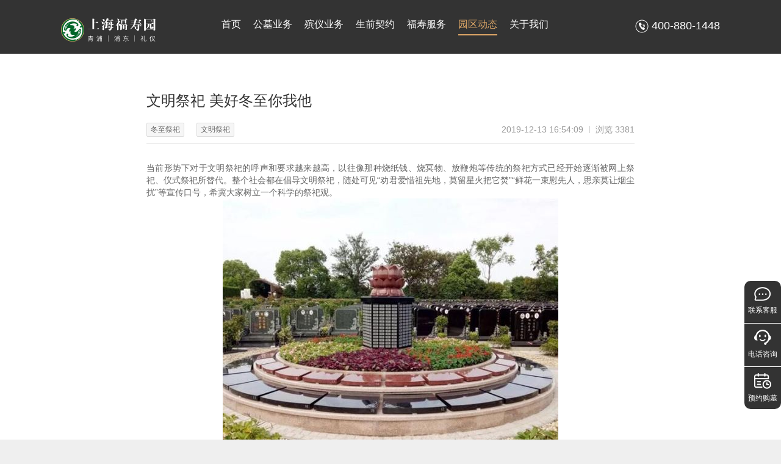

--- FILE ---
content_type: application/javascript; charset=UTF-8
request_url: https://www.shfsy.com/_nuxt/60f4027.js
body_size: 1952
content:
(window.webpackJsonp=window.webpackJsonp||[]).push([[10],{1152:function(t,e,n){var content=n(1227);content.__esModule&&(content=content.default),"string"==typeof content&&(content=[[t.i,content,""]]),content.locals&&(t.exports=content.locals);(0,n(13).default)("76419526",content,!0,{sourceMap:!1})},1223:function(t,e,n){t.exports=n.p+"img/park-choose-img-1.870c979.png"},1224:function(t,e,n){t.exports=n.p+"img/park-choose-img-2.d15ac7f.png"},1225:function(t,e,n){t.exports=n.p+"img/park-choose-bg.5757a88.png"},1226:function(t,e,n){"use strict";n(1152)},1227:function(t,e,n){var r=n(12),o=n(185),c=n(602),l=r(!1),d=o(c);l.push([t.i,".cemetery-choose-container .banner-wrap[data-v-f5130b10]{position:relative}.cemetery-choose-container .banner-wrap .banner-nav[data-v-f5130b10]{position:absolute;left:50%;top:50%;transform:translate(-50%,-50%);padding:0 100px}.cemetery-choose-container .banner-wrap .banner-nav__p[data-v-f5130b10]{font-size:18px;color:#fff;line-height:25px;text-align:center;margin-bottom:80px}.cemetery-choose-container .banner-wrap .banner-nav__p p[data-v-f5130b10]{margin-bottom:10px}.cemetery-choose-container .banner-wrap .banner-nav__list-item[data-v-f5130b10]{width:400px;height:464px;border-radius:14px;overflow:hidden;margin-right:80px;cursor:pointer}.cemetery-choose-container .banner-wrap .banner-nav__list-item[data-v-f5130b10]:last-child{margin-right:0}.cemetery-choose-container .banner-wrap .banner-nav__list-item .item-img[data-v-f5130b10]{width:100%;height:272px}.cemetery-choose-container .banner-wrap .banner-nav__list-item .item-name[data-v-f5130b10]{margin-top:20px;font-size:28px;font-weight:500;color:#fff;line-height:40px;text-shadow:0 2px 4px rgba(0,0,0,.5);text-align:center}.cemetery-choose-container .banner-wrap .banner-nav__list-item .item-detail[data-v-f5130b10]{background:#fff;padding:20px;height:100%}.cemetery-choose-container .banner-wrap .banner-nav__list-item .item-detail__button[data-v-f5130b10]{text-align:center}.cemetery-choose-container .banner-wrap .banner-nav__list-item .item-detail__button button[data-v-f5130b10]{padding:4px 17px 4px 10px;background:url("+d+") #dea767 no-repeat right 7px top 7px/6px 9px;border-radius:18px;border:1px solid #dea767;font-size:14px;color:#333;text-align:left;line-height:16px;cursor:pointer;margin:0 auto}",""]),t.exports=l},1312:function(t,e,n){"use strict";n.r(e);var r=n(15),o=(n(48),{asyncData:function(t){return Object(r.a)(regeneratorRuntime.mark((function e(){var n,r,o,c,l;return regeneratorRuntime.wrap((function(e){for(;;)switch(e.prev=e.next){case 0:return n=t.$axios,r=t.error,o={},e.prev=2,e.next=5,n.$post("/tkd/static/detail",{id:5});case 5:c=e.sent,l=c.data,o=l,e.next=13;break;case 10:e.prev=10,e.t0=e.catch(2),r(e.t0);case 13:return e.abrupt("return",{tkdObj:o});case 14:case"end":return e.stop()}}),e,null,[[2,10]])})))()},data:function(){return{bannerSrc:n(1225)}},head:function(){return{title:this.tkdObj.tkdTitle,meta:[{name:"keywords",content:this.tkdObj.tkdKeywords},{name:"description",content:this.tkdObj.tkdDesc}]}}}),c=(n(1226),n(18)),component=Object(c.a)(o,(function(){var t=this,e=t.$createElement,r=t._self._c||e;return r("div",{staticClass:"cemetery-choose-container"},[r("div",{staticClass:"banner-wrap"},[r("base-banner",{attrs:{"banner-height":"800px","banner-src":t.bannerSrc}}),t._v(" "),r("div",{staticClass:"banner-nav container"},[r("div",{staticClass:"banner-nav__list clearfix"},[r("div",{staticClass:"banner-nav__list-item fl translate-y-5"},[r("nuxt-link",{attrs:{to:"/cemetery/park/1"}},[r("img",{staticClass:"item-img",attrs:{src:n(1223),alt:""}}),t._v(" "),r("div",{staticClass:"item-detail"},[r("p",{staticClass:"item-detail__title tc"},[t._v("上海福寿园·青浦园区")]),t._v(" "),r("p",{staticClass:"item-detail__desc ellipsis-3"},[t._v("\n                上海福寿园青浦园区位于上海市青浦区外青松公路7270弄600号，2004年青浦园区被民政部批准为人文纪念公园；2006年园中的新四军广场被批准为红色旅游基地。\n              ")]),t._v(" "),r("div",{staticClass:"item-detail__button"},[r("button",[t._v("前往园区")])])])])],1),t._v(" "),r("div",{staticClass:"banner-nav__list-item fl translate-y-5"},[r("nuxt-link",{attrs:{to:"/cemetery/park/2"}},[r("img",{staticClass:"item-img",attrs:{src:n(1224),alt:""}}),t._v(" "),r("div",{staticClass:"item-detail"},[r("p",{staticClass:"item-detail__title tc"},[t._v("上海福寿园·浦东园区")]),t._v(" "),r("p",{staticClass:"item-detail__desc ellipsis-3"},[t._v("\n                上海福寿园浦东园区，位于中国（上海）自由贸易试验区临港新片区核心区域内，以“城市·森林·和谐”为理念，肩负着城市建设的使命，承担着营造生态环境的社会责任。\n              ")]),t._v(" "),r("div",{staticClass:"item-detail__button"},[r("button",[t._v("前往园区")])])])])],1)])])],1)])}),[],!1,null,"f5130b10",null);e.default=component.exports;installComponents(component,{BaseBanner:n(264).default})}}]);

--- FILE ---
content_type: application/javascript; charset=UTF-8
request_url: https://www.shfsy.com/_nuxt/54ea449.js
body_size: 1961
content:
(window.webpackJsonp=window.webpackJsonp||[]).push([[13],{1153:function(t,e,n){var content=n(1232);content.__esModule&&(content=content.default),"string"==typeof content&&(content=[[t.i,content,""]]),content.locals&&(t.exports=content.locals);(0,n(13).default)("798d11de",content,!0,{sourceMap:!1})},1228:function(t,e,n){t.exports=n.p+"img/stele-choose-img-1.db08987.png"},1229:function(t,e,n){t.exports=n.p+"img/stele-choose-img-2.9896ce6.png"},1230:function(t,e,n){t.exports=n.p+"img/stele-choose-bg.4638aae.png"},1231:function(t,e,n){"use strict";n(1153)},1232:function(t,e,n){var r=n(12),o=n(185),c=n(602),l=r(!1),d=o(c);l.push([t.i,".cemetery-choose-container .banner-wrap[data-v-8421417e]{position:relative}.cemetery-choose-container .banner-wrap .banner-nav[data-v-8421417e]{position:absolute;left:50%;top:50%;transform:translate(-50%,-50%);padding:0 100px}.cemetery-choose-container .banner-wrap .banner-nav__p[data-v-8421417e]{font-size:18px;color:#fff;line-height:25px;text-align:center;margin-bottom:80px}.cemetery-choose-container .banner-wrap .banner-nav__p p[data-v-8421417e]{margin-bottom:10px}.cemetery-choose-container .banner-wrap .banner-nav__list-item[data-v-8421417e]{width:400px;height:464px;border-radius:14px;overflow:hidden;margin-right:80px;cursor:pointer}.cemetery-choose-container .banner-wrap .banner-nav__list-item[data-v-8421417e]:last-child{margin-right:0}.cemetery-choose-container .banner-wrap .banner-nav__list-item .item-img[data-v-8421417e]{width:100%;height:272px}.cemetery-choose-container .banner-wrap .banner-nav__list-item .item-name[data-v-8421417e]{margin-top:20px;font-size:28px;font-weight:500;color:#fff;line-height:40px;text-shadow:0 2px 4px rgba(0,0,0,.5);text-align:center}.cemetery-choose-container .banner-wrap .banner-nav__list-item .item-detail[data-v-8421417e]{background:#fff;padding:20px;height:100%}.cemetery-choose-container .banner-wrap .banner-nav__list-item .item-detail__button[data-v-8421417e]{text-align:center}.cemetery-choose-container .banner-wrap .banner-nav__list-item .item-detail__button button[data-v-8421417e]{padding:4px 17px 4px 10px;background:url("+d+") #dea767 no-repeat right 7px top 7px/6px 9px;border-radius:18px;border:1px solid #dea767;font-size:14px;color:#333;text-align:left;line-height:16px;cursor:pointer;margin:0 auto}",""]),t.exports=l},1313:function(t,e,n){"use strict";n.r(e);var r=n(15),o=(n(48),{asyncData:function(t){return Object(r.a)(regeneratorRuntime.mark((function e(){var n,r,o,c,l;return regeneratorRuntime.wrap((function(e){for(;;)switch(e.prev=e.next){case 0:return n=t.$axios,r=t.error,o={},e.prev=2,e.next=5,n.$post("/tkd/static/detail",{id:6});case 5:c=e.sent,l=c.data,o=l,e.next=13;break;case 10:e.prev=10,e.t0=e.catch(2),r(e.t0);case 13:return e.abrupt("return",{tkdObj:o});case 14:case"end":return e.stop()}}),e,null,[[2,10]])})))()},data:function(){return{bannerSrc:n(1230)}},head:function(){return{title:this.tkdObj.tkdTitle,meta:[{name:"keywords",content:this.tkdObj.tkdKeywords},{name:"description",content:this.tkdObj.tkdDesc}]}}}),c=(n(1231),n(18)),component=Object(c.a)(o,(function(){var t=this,e=t.$createElement,r=t._self._c||e;return r("div",{staticClass:"cemetery-choose-container"},[r("div",{staticClass:"banner-wrap"},[r("base-banner",{attrs:{"banner-height":"800px","banner-src":t.bannerSrc}}),t._v(" "),r("div",{staticClass:"banner-nav container"},[r("div",{staticClass:"banner-nav__list clearfix"},[r("div",{staticClass:"banner-nav__list-item fl translate-y-5"},[r("nuxt-link",{attrs:{to:"/cemetery/stele/1"}},[r("img",{staticClass:"item-img",attrs:{src:n(1228),alt:""}}),t._v(" "),r("div",{staticClass:"item-detail"},[r("p",{staticClass:"item-detail__title tc"},[t._v("上海福寿园·青浦园区")]),t._v(" "),r("p",{staticClass:"item-detail__desc ellipsis-3"},[t._v("\n                上海福寿园青浦园区位于上海市青浦区外青松公路7270弄600号，2004年青浦园区被民政部批准为人文纪念公园；2006年园中的新四军广场被批准为红色旅游基地。\n              ")]),t._v(" "),r("div",{staticClass:"item-detail__button"},[r("button",[t._v("选择碑型")])])])])],1),t._v(" "),r("div",{staticClass:"banner-nav__list-item fl translate-y-5"},[r("nuxt-link",{attrs:{to:"/cemetery/stele/2"}},[r("img",{staticClass:"item-img",attrs:{src:n(1229),alt:""}}),t._v(" "),r("div",{staticClass:"item-detail"},[r("p",{staticClass:"item-detail__title tc"},[t._v("上海福寿园·浦东园区")]),t._v(" "),r("p",{staticClass:"item-detail__desc ellipsis-3"},[t._v("\n                上海福寿园浦东园区，位于中国（上海）自由贸易试验区临港新片区核心区域内，以“城市·森林·和谐”为理念，肩负着城市建设的使命，承担着营造生态环境的社会责任。\n              ")]),t._v(" "),r("div",{staticClass:"item-detail__button"},[r("button",[t._v("选择碑型")])])])])],1)])])],1)])}),[],!1,null,"8421417e",null);e.default=component.exports;installComponents(component,{BaseBanner:n(264).default})}}]);

--- FILE ---
content_type: application/javascript; charset=UTF-8
request_url: https://www.shfsy.com/_nuxt/4d81dfc.js
body_size: 1863
content:
(window.webpackJsonp=window.webpackJsonp||[]).push([[16],{1133:function(t,e,n){t.exports=n.p+"img/dynamic-banner.3b07e21.png"},1161:function(t,e,n){var content=n(1244);content.__esModule&&(content=content.default),"string"==typeof content&&(content=[[t.i,content,""]]),content.locals&&(t.exports=content.locals);(0,n(13).default)("4b498e79",content,!0,{sourceMap:!1})},1243:function(t,e,n){"use strict";n(1161)},1244:function(t,e,n){var r=n(12)(!1);r.push([t.i,".dynamic-container .content-wrap[data-v-be8d3490]{padding:60px 0}",""]),t.exports=r},1319:function(t,e,n){"use strict";n.r(e);var r=n(15),c=(n(48),n(186),{layout:"banner",asyncData:function(t){return Object(r.a)(regeneratorRuntime.mark((function e(){var n,r,c,o,d,l,m,f,v,y,_,h,w,C,k;return regeneratorRuntime.wrap((function(e){for(;;)switch(e.prev=e.next){case 0:return n=t.$axios,r=t.params,c=t.error,o=[],d=[],l=0,m={categoryId:Number(r.id),currentPage:1,pageSize:8},f={},v={1:18,2:19,3:20}[r.id],e.prev=7,e.next=10,n.$post("/tkd/static/detail",{id:v});case 10:return y=e.sent,_=y.data,f=_,e.next=15,n.$get("/funeral/wiki/listRootCategory");case 15:return h=e.sent,w=h.data,o=w||[],e.next=20,n.$post("/funeral/wiki/list",m);case 20:C=e.sent,k=C.data,d=k.list||[],l=k.total||0,e.next=29;break;case 26:e.prev=26,e.t0=e.catch(7),c(e.t0);case 29:return e.abrupt("return",{tabList:o,dynamicList:d,dynamicTotal:l,dynamicParams:m,tkdObj:f});case 30:case"end":return e.stop()}}),e,null,[[7,26]])})))()},data:function(){return{bannerSrc:n(1133)}},head:function(){return{title:this.tkdObj.tkdTitle,meta:[{name:"keywords",content:this.tkdObj.tkdKeywords},{name:"description",content:this.tkdObj.tkdDesc}]}},methods:{changeTab:function(t){this.$router.push("/dynamic/".concat(t))},changeCurrentPage:function(t){this.dynamicParams.currentPage=t,this.getDynamicList(),window.scrollTo({top:0,behavior:"smooth"})},getDynamicList:function(){var t=this;return Object(r.a)(regeneratorRuntime.mark((function e(){var n,data;return regeneratorRuntime.wrap((function(e){for(;;)switch(e.prev=e.next){case 0:return e.next=2,t.$axios.post("/funeral/wiki/list",t.dynamicParams);case 2:n=e.sent,data=n.data,t.dynamicList=data.data.list||[],t.dynamicTotal=data.data.total||0;case 6:case"end":return e.stop()}}),e)})))()}}}),o=(n(1243),n(18)),component=Object(o.a)(c,(function(){var t=this,e=t.$createElement,n=t._self._c||e;return n("div",{staticClass:"dynamic-container"},[n("div",{staticClass:"banner-wrap"},[n("base-banner",{attrs:{"banner-src":t.bannerSrc}})],1),t._v(" "),n("div",{staticClass:"content-wrap container clearfix"},[n("div",{staticClass:"content-tab fl"},[n("base-tab",{attrs:{"tab-id":t.dynamicParams.categoryId},on:{"update:tabId":function(e){return t.$set(t.dynamicParams,"categoryId",e)},"update:tab-id":function(e){return t.$set(t.dynamicParams,"categoryId",e)},change:t.changeTab}},t._l(t.tabList,(function(e){return n("base-tab-item",{key:e.id,attrs:{"tab-id":e.id}},[t._v("\n          "+t._s(e.name)+"\n        ")])})),1)],1),t._v(" "),n("div",{staticClass:"content-news fr"},[t.dynamicList.length?n("div",{staticClass:"content-news__list"},t._l(t.dynamicList,(function(e){return n("div",{key:e.id,staticClass:"content-news__list-item item-news-detail"},[n("a",{staticClass:"clearfix",attrs:{target:"_blank",href:"/dynamic/detail/"+e.id}},[n("img",{staticClass:"item-img fl",attrs:{src:e.imageUrl,alt:""}}),t._v(" "),n("div",{staticClass:"fl",staticStyle:{"max-width":"580px"}},[n("p",{staticClass:"item-title"},[t._v("\n                "+t._s(e.title)+"\n              ")]),t._v(" "),n("p",{staticClass:"item-p"},[t._v("\n                "+t._s(e.description)+"\n              ")]),t._v(" "),n("p",{staticClass:"clearfix"},[n("span",{staticClass:"item-label fl"},[t._v(t._s(e.cemeteryName))]),t._v(" "),t._l(e.tags,(function(e,i){return n("span",{key:i,staticClass:"item-label fl"},[t._v("\n                  "+t._s(e)+"\n                ")])})),t._v(" "),n("span",{staticClass:"item-num fr"},[t._v("\n                  "+t._s(e.createTime)+" ｜ 浏览 "+t._s(e.readCount)+"\n                ")])],2)])])])})),0):n("div",{staticClass:"content-news__none"},[t._v("暂无匹配结果")]),t._v(" "),n("div",{staticClass:"margin-top-60"},[n("a-pagination",{attrs:{total:t.dynamicTotal,"default-page-size":t.dynamicParams.pageSize,"show-less-items":""},on:{change:t.changeCurrentPage},model:{value:t.dynamicParams.currentPage,callback:function(e){t.$set(t.dynamicParams,"currentPage",e)},expression:"dynamicParams.currentPage"}})],1)])])])}),[],!1,null,"be8d3490",null);e.default=component.exports;installComponents(component,{BaseBanner:n(264).default,BaseTabItem:n(266).default,BaseTab:n(265).default})}}]);

--- FILE ---
content_type: application/javascript; charset=UTF-8
request_url: https://www.shfsy.com/_nuxt/1d52e2d.js
body_size: 3764
content:
(window.webpackJsonp=window.webpackJsonp||[]).push([[7],{1145:function(t,n,e){var content=e(1171);content.__esModule&&(content=content.default),"string"==typeof content&&(content=[[t.i,content,""]]),content.locals&&(t.exports=content.locals);(0,e(13).default)("16dfef71",content,!0,{sourceMap:!1})},1167:function(t,n,e){t.exports=e.p+"img/about-modal-1-img.c0ae18b.png"},1168:function(t,n,e){t.exports=e.p+"img/about-modal-2-img.caf85a7.png"},1169:function(t,n,e){t.exports=e.p+"img/about-banner.0e1c1dd.png"},1170:function(t,n,e){"use strict";e(1145)},1171:function(t,n,e){var o=e(12),r=e(185),c=e(1172),l=o(!1),d=r(c);l.push([t.i,".about-container .content-wrap .content-modal-1[data-v-04988e74]{padding:60px 0;background:#fff}.about-container .content-wrap .content-modal-1 .container[data-v-04988e74]{position:relative}.about-container .content-wrap .content-modal-1 img[data-v-04988e74]{position:absolute;left:0;top:50%;transform:translateY(-50%)}.about-container .content-wrap .content-modal-1-info[data-v-04988e74]{width:678px;height:460px;background:#fff;box-shadow:-3px 3px 12px 0 rgba(34,34,34,.2);border-radius:14px;padding:30px 42px;margin-left:auto;z-index:2;position:relative}.about-container .content-wrap .content-modal-1-info p[data-v-04988e74]{font-size:14px;color:#333;line-height:20px;margin-bottom:10px}.about-container .content-wrap .content-modal-1-info p[data-v-04988e74]:last-child{margin-bottom:0}.about-container .content-wrap .content-modal-2[data-v-04988e74]{background:#faf9f7;padding:60px 0}.about-container .content-wrap .content-modal-3[data-v-04988e74]{padding:60px 0;background:url("+d+") no-repeat 50%/100% 100%}.about-container .content-wrap .content-modal-3-form[data-v-04988e74]{width:620px;height:402px;background:hsla(0,0%,100%,.5);padding:40px;margin-right:40px}.about-container .content-wrap .content-modal-3-form[data-v-04988e74] .ant-form{margin:20px 0 30px}.about-container .content-wrap .content-modal-3-form[data-v-04988e74] .ant-form .ant-form-item-control-wrapper{width:394px}.about-container .content-wrap .content-modal-3-form[data-v-04988e74] .ant-form .ant-form-item-control-wrapper .textarea{background:#fff;padding:10px}.about-container .content-wrap .content-modal-3-info .info-title[data-v-04988e74]{font-size:20px;font-weight:600;color:#dea767;line-height:28px;margin-bottom:20px}.about-container .content-wrap .content-modal-3-info .info-p[data-v-04988e74]{font-size:16px;color:#333;line-height:22px;margin-bottom:10px}.about-container .content-wrap .content-modal-3-info .info-p[data-v-04988e74]:last-child{margin-bottom:0}.about-container .content-wrap .content-modal-3-info .address[data-v-04988e74]{cursor:pointer;color:#dea767;text-decoration:underline;transition:all .3s ease}",""]),t.exports=l},1172:function(t,n,e){t.exports=e.p+"img/about-modal-3-bg.59a4408.png"},1305:function(t,n,e){"use strict";e.r(n);var o=[function(){var t=this,n=t.$createElement,o=t._self._c||n;return o("div",{staticClass:"content-modal-1"},[o("div",{staticClass:"container"},[o("img",{attrs:{src:e(1167),alt:""}}),t._v(" "),o("div",{staticClass:"content-modal-1-info"},[o("div",{staticClass:"content-title-line"},[t._v("公司简介")]),t._v(" "),o("p",[t._v("\n            福寿园国际集团于2013年12月19日在香港联合交易所挂牌上市。目前集团板块涵盖公墓运营、殡仪服务、设备用品、规划设计、生前事业、殡葬互联网+、生命教育等，业务扩展至上海、河南、重庆、安徽、山东、辽宁、吉林、福建、浙江、江西、江苏、广西、北京、贵州、内蒙古、湖北、甘肃、黑龙江十八个省、自治区、直辖市的四十余座城市。\n          ")]),t._v(" "),o("p",[t._v("\n            上海福寿园成立于1994年，产业涵盖公墓、殡仪等领域，是福寿园国际集团的母体公司，是目前全国公墓业首屈一指的品牌企业。\n          ")]),t._v(" "),o("p",[t._v("\n            上海福寿园青浦园区建成了中国首座人文纪念公园。2008年，上海福寿园青浦园区以人文艺术理念、以公园为主体的环境建设和现代企业经营模式，被世界殡葬协会列入世界十大公墓，并冠以“东方最美的墓园”之名。\n          ")]),t._v(" "),o("p",[t._v("\n            上海福寿园浦东园区于2007年正式开园，位于中国（上海）自由贸易试验区临港新片区核心区域内，作为临港新城的配套项目，以“城市·森林·和谐”为理念，肩负着城市建设的使命，承担着营造生态环境的社会责任。上海福寿园浦东园区创立了全国首个百姓公祭日，弘扬传统美德，倡导文明新风，让陵园与社会形成和谐共融的局面。\n          ")]),t._v(" "),o("p",[t._v("\n            上海福寿园礼仪服务有限公司，旨在改变旧有的告别模式，让告别变美丽，生命得以延续。\n          ")])])])])},function(){var t=this,n=t.$createElement,o=t._self._c||n;return o("div",{staticClass:"content-modal-2"},[o("div",{staticClass:"container"},[o("p",{staticClass:"content-title-line"},[t._v("公司业务")]),t._v(" "),o("img",{attrs:{src:e(1168),alt:""}})])])}],r=e(15),c=(e(80),e(61),e(48),{layout:"banner",asyncData:function(t){return Object(r.a)(regeneratorRuntime.mark((function n(){var e,o,r,c,l;return regeneratorRuntime.wrap((function(n){for(;;)switch(n.prev=n.next){case 0:return e=t.$axios,o=t.error,r={},n.prev=2,n.next=5,e.$post("/tkd/static/detail",{id:21});case 5:c=n.sent,l=c.data,r=l,n.next=13;break;case 10:n.prev=10,n.t0=n.catch(2),o(n.t0);case 13:return n.abrupt("return",{tkdObj:r});case 14:case"end":return n.stop()}}),n,null,[[2,10]])})))()},data:function(){var t=this;return{bannerSrc:e(1169),form:{type:"03",name:"",telephone:"",content:""},rules:{name:[{required:!0,message:"请填写您的姓名",trigger:"blur"}],telephone:[{required:!0,validator:function(n,e,o){""===e?o(new Error("请输入您的电话")):(/^1[3456789]\d{9}$/.test(t.form.telephone)||o(new Error("请输入您的正确电话")),o())},trigger:"blur"}]},submitSuccessShow:!1}},head:function(){return{title:this.tkdObj.tkdTitle,meta:[{name:"keywords",content:this.tkdObj.tkdKeywords},{name:"description",content:this.tkdObj.tkdDesc}]}},methods:{onSubmit:function(){var t=this;this.$refs.ruleForm.validate((function(n){if(!n)return!1;t.submitForm()}))},submitForm:function(){var t=this;return Object(r.a)(regeneratorRuntime.mark((function n(){var e;return regeneratorRuntime.wrap((function(n){for(;;)switch(n.prev=n.next){case 0:return n.next=2,t.$axios.post("/funeral/popups/addCemeteryMessage",t.form);case 2:e=n.sent,"200"===e.data.code&&(t.submitSuccessShow=!0,setTimeout((function(){t.submitSuccessShow=!1,t.form.name="",t.form.telephone="",t.form.content=""}),3e3));case 5:case"end":return n.stop()}}),n)})))()},handleClickAddress:function(code){"qpyq"===code?window.open("https://j.map.baidu.com/8e/97Qk"):"pdyq"===code?window.open("https://j.map.baidu.com/97/SlQk"):"shly"===code&&window.open("https://j.map.baidu.com/68/irhJ")}}}),l=(e(1170),e(18)),component=Object(l.a)(c,(function(){var t=this,n=t.$createElement,e=t._self._c||n;return e("div",{staticClass:"about-container"},[e("div",{staticClass:"banner-wrap"},[e("base-banner",{attrs:{"banner-src":t.bannerSrc}})],1),t._v(" "),e("div",{staticClass:"content-wrap"},[t._m(0),t._v(" "),t._m(1),t._v(" "),e("div",{staticClass:"content-modal-3"},[e("div",{staticClass:"container"},[e("p",{staticClass:"content-title-line"},[t._v("联系我们")]),t._v(" "),e("div",{staticClass:"clearfix margin-bottom-50"},[e("div",{staticClass:"content-modal-3-form fl"},[e("a-form-model",{ref:"ruleForm",attrs:{model:t.form,rules:t.rules}},[e("a-form-model-item",{ref:"name",attrs:{prop:"name",label:"姓名"}},[e("a-input",{attrs:{placeholder:"请填写您的姓名"},model:{value:t.form.name,callback:function(n){t.$set(t.form,"name",n)},expression:"form.name"}})],1),t._v(" "),e("a-form-model-item",{ref:"telephone",attrs:{prop:"telephone",label:"联系电话"}},[e("a-input",{attrs:{"max-length":11,placeholder:"请输入您的联系方式"},model:{value:t.form.telephone,callback:function(n){t.$set(t.form,"telephone",n)},expression:"form.telephone"}})],1),t._v(" "),e("a-form-model-item",{staticClass:"noborder",attrs:{label:"留言"}},[e("a-textarea",{staticClass:"textarea",attrs:{placeholder:"请填写您的留言",rows:4},model:{value:t.form.content,callback:function(n){t.$set(t.form,"content",n)},expression:"form.content"}})],1)],1),t._v(" "),e("button",{staticClass:"modal-button",on:{click:t.onSubmit}},[t._v("提 交")])],1),t._v(" "),e("div",{staticClass:"content-modal-3-info fl"},[e("p",{staticClass:"info-title"},[t._v("更多联系方式")]),t._v(" "),e("p",{staticClass:"info-p"},[t._v("青浦园区：\n              "),e("span",{staticClass:"address",on:{click:function(n){return t.handleClickAddress("qpyq")}}},[t._v("上海市外青松公路7270弄600号")])]),t._v(" "),e("p",{staticClass:"info-p"},[t._v("浦东园区：\n              "),e("span",{staticClass:"address",on:{click:function(n){return t.handleClickAddress("pdyq")}}},[t._v("上海市浦东新区书院镇杞青路1717号")])]),t._v(" "),e("p",{staticClass:"info-p"},[t._v("上海礼仪：\n              "),e("span",{staticClass:"address",on:{click:function(n){return t.handleClickAddress("shly")}}},[t._v("漕溪路250号C座银海大厦407")])]),t._v(" "),e("p",{staticClass:"info-p"},[t._v("传 真：86-21-58065005转611")]),t._v(" "),e("p",{staticClass:"info-p"},[t._v("邮 箱：fsyhgly@fsygroup.com")]),t._v(" "),e("p",{staticClass:"info-p"},[t._v("邮 编：201700")]),t._v(" "),e("p",{staticClass:"info-p"},[t._v("微信号：上海福寿园/福寿园海港陵园服务号")])])])])])]),t._v(" "),e("div",[e("submit-success",{attrs:{show:t.submitSuccessShow},on:{cancel:function(n){t.submitSuccessShow=!1}}})],1)])}),o,!1,null,"04988e74",null);n.default=component.exports;installComponents(component,{BaseBanner:e(264).default})}}]);

--- FILE ---
content_type: application/javascript; charset=UTF-8
request_url: https://www.shfsy.com/_nuxt/29d26ae.js
body_size: 7991
content:
(window.webpackJsonp=window.webpackJsonp||[]).push([[20,6],{1104:function(t,e,n){var content=n(1106);content.__esModule&&(content=content.default),"string"==typeof content&&(content=[[t.i,content,""]]),content.locals&&(t.exports=content.locals);(0,n(13).default)("55320df6",content,!0,{sourceMap:!1})},1105:function(t,e,n){"use strict";n(1104)},1106:function(t,e,n){var o=n(12)(!1);o.push([t.i,"[data-v-3a340d4a] .ant-modal{width:50%!important;border-radius:4px!important}[data-v-3a340d4a] .ant-modal .ant-modal-content{background:#000;padding:42px 0}[data-v-3a340d4a] .ant-modal .ant-modal-close .ant-modal-close-x{color:#fff}",""]),t.exports=o},1107:function(t,e,n){"use strict";n.r(e);var o={props:{show:{type:Boolean,default:!1},src:{type:String,default:""}},computed:{visible:{get:function(){return this.show},set:function(){this.$emit("cancel")}}}},r=(n(1105),n(18)),component=Object(r.a)(o,(function(){var t=this,e=t.$createElement,n=t._self._c||e;return n("div",{staticClass:"modal-wrap"},[n("a-modal",{attrs:{footer:null,centered:"",width:680,"z-index":1e3,"destroy-on-close":!0},model:{value:t.visible,callback:function(e){t.visible=e},expression:"visible"}},[t.visible?n("video",{staticStyle:{outline:"none"},attrs:{controls:"",src:t.src,autoplay:!0,width:"100%"}}):t._e()])],1)}),[],!1,null,"3a340d4a",null);e.default=component.exports},1108:function(t,e){t.exports="[data-uri]"},1165:function(t,e,n){var content=n(1300);content.__esModule&&(content=content.default),"string"==typeof content&&(content=[[t.i,content,""]]),content.locals&&(t.exports=content.locals);(0,n(13).default)("23a440f3",content,!0,{sourceMap:!1})},1286:function(t,e){t.exports="[data-uri]"},1287:function(t,e,n){t.exports=n.p+"img/home-nav-img-park.b77b982.png"},1288:function(t,e,n){t.exports=n.p+"img/home-nav-img-stele.d7a078b.png"},1289:function(t,e){t.exports="[data-uri]"},1290:function(t,e,n){t.exports=n.p+"img/home-nav-img-burial.a307057.png"},1291:function(t,e,n){t.exports=n.p+"img/home-nav-img-live.3f184c5.png"},1292:function(t,e){t.exports="[data-uri]"},1293:function(t,e,n){t.exports=n.p+"img/home-nav-img-guider.aa705d9.png"},1294:function(t,e,n){t.exports=n.p+"img/home-modal-3-img.630ef6e.png"},1295:function(t,e,n){t.exports=n.p+"img/home-modal-2-img-tree.8c9d988.png"},1296:function(t,e,n){t.exports=n.p+"img/home-modal-2-img-flower.dca611f.png"},1297:function(t,e,n){t.exports=n.p+"img/home-modal-2-img-lawn.693cafe.png"},1298:function(t,e,n){t.exports=n.p+"img/home-modal-2-img-wall.c2c722c.png"},1299:function(t,e,n){"use strict";n(1165)},1300:function(t,e,n){var o=n(12),r=n(185),c=n(1301),l=n(1108),d=o(!1),m=r(c),f=r(l);d.push([t.i,".home-container .banner-wrap[data-v-72cdeff1]{position:relative}.home-container .banner-wrap .banner-search[data-v-72cdeff1]{position:absolute;top:150px;left:50%;transform:translateX(-50%)}.home-container .banner-wrap .banner-search-input[data-v-72cdeff1]{width:520px;height:56px;margin-bottom:10px}.home-container .banner-wrap .banner-search-input[data-v-72cdeff1] .ant-input-affix-wrapper .ant-input{width:520px;height:56px;font-size:16px;color:#666;padding:0 60px 0 20px}.home-container .banner-wrap .banner-search-input[data-v-72cdeff1] .ant-input-affix-wrapper .ant-input-prefix{left:480px}.home-container .banner-wrap .banner-search-input .img-pointer[data-v-72cdeff1]{cursor:pointer}.home-container .banner-wrap .banner-search-hot[data-v-72cdeff1]{color:#fff;font-size:16px;line-height:22px;transition:all .3s ease;width:520px}.home-container .banner-wrap .banner-search-hot span[data-v-72cdeff1]{margin-right:4px;display:inline-block;max-width:142px;overflow:hidden;white-space:nowrap;text-overflow:ellipsis;cursor:pointer;transition:all .3s ease;text-shadow:0 2px 4px rgba(0,0,0,.5)}.home-container .banner-wrap .banner-search-hot span[data-v-72cdeff1]:hover{color:#dea767}.home-container .banner-wrap .banner-search-hot span[data-v-72cdeff1]:last-child{margin-right:0}.home-container .banner-wrap .banner-nav[data-v-72cdeff1]{padding:60px 0}.home-container .banner-wrap .banner-nav__list-item[data-v-72cdeff1]{width:180px;height:220px;border-radius:6px;overflow:hidden;position:relative;margin-right:45px}.home-container .banner-wrap .banner-nav__list-item[data-v-72cdeff1]:last-child{margin-right:0}.home-container .banner-wrap .banner-nav__list-item .item-img[data-v-72cdeff1]{width:100%;height:100%}.home-container .banner-wrap .banner-nav__list-item .item-title[data-v-72cdeff1]{text-align:center;font-size:20px;font-weight:500;color:#fff;line-height:28px;text-shadow:0 2px 4px rgba(0,0,0,.5);position:absolute;bottom:0;left:0;right:0;padding:10px 0;background:linear-gradient(180deg,transparent,rgba(0,0,0,.7))}.home-container .banner-wrap .banner-nav__list-item .item-title img[data-v-72cdeff1]{width:20px;display:inline-block;position:relative;top:4px}.home-container .content-wrap .content-modal-1[data-v-72cdeff1]{background:#faf9f7;padding:60px 0}.home-container .content-wrap .content-modal-1-park__list[data-v-72cdeff1]{margin-bottom:40px}.home-container .content-wrap .content-modal-1-park__list-item[data-v-72cdeff1]{width:250px;height:335px;background:#fff;border-radius:6px;overflow:hidden;margin-right:26px}.home-container .content-wrap .content-modal-1-park__list-item[data-v-72cdeff1]:last-child{margin-right:0}.home-container .content-wrap .content-modal-1-park__list-item .item-img[data-v-72cdeff1]{width:100%;height:170px}.home-container .content-wrap .content-modal-1-park__button[data-v-72cdeff1]{text-align:center}.home-container .content-wrap .content-modal-2[data-v-72cdeff1]{padding:60px 0;background:#fff}.home-container .content-wrap .content-modal-2[data-v-72cdeff1] .swiper-container .swiper-slide{width:800px;height:516px;border-radius:4px;overflow:hidden}.home-container .content-wrap .content-modal-2[data-v-72cdeff1] .swiper-container .swiper-slide .slide-img{width:800px;height:380px}.home-container .content-wrap .content-modal-2[data-v-72cdeff1] .swiper-container .swiper-slide .slide-info{background:#fff;box-shadow:0 2px 20px 0 hsla(0,1%,60.8%,.26);border:1px solid #faf9f7;text-align:center;padding:20px 150px}.home-container .content-wrap .content-modal-2[data-v-72cdeff1] .swiper-container .swiper-slide .slide-info__title{font-size:20px;font-weight:500;color:#333;line-height:28px;margin-bottom:10px}.home-container .content-wrap .content-modal-2[data-v-72cdeff1] .swiper-container .swiper-slide .slide-info__desc{font-size:14px;color:#666;line-height:20px}.home-container .content-wrap .content-modal-2[data-v-72cdeff1] .swiper-container .swiper-button-next{width:140px;height:516px;background:hsla(0,0%,100%,.5);top:10px;right:0}.home-container .content-wrap .content-modal-2[data-v-72cdeff1] .swiper-container .swiper-button-prev{width:140px;height:516px;background:hsla(0,0%,100%,.5);top:10px;left:0}.home-container .content-wrap .content-modal-3[data-v-72cdeff1]{width:100%;height:650px;padding:60px 0;background:url("+m+') no-repeat 50%/1920px 100%}.home-container .content-wrap .content-modal-3-title[data-v-72cdeff1]{margin-top:60px;text-align:right;margin-bottom:50px}.home-container .content-wrap .content-modal-3-title .title-title[data-v-72cdeff1]{font-size:36px;font-weight:600;color:#333;line-height:50px;margin-bottom:10px}.home-container .content-wrap .content-modal-3-title .title-desc[data-v-72cdeff1]{font-size:20px;color:#333;line-height:28px}.home-container .content-wrap .content-modal-3-live[data-v-72cdeff1]{padding-left:358px}.home-container .content-wrap .content-modal-3-live__list[data-v-72cdeff1]{margin-bottom:60px}.home-container .content-wrap .content-modal-3-live__list-item[data-v-72cdeff1]{width:220px;height:150px;position:relative;margin-right:30px;border-radius:6px;overflow:hidden}.home-container .content-wrap .content-modal-3-live__list-item[data-v-72cdeff1]:last-child{margin-right:0}.home-container .content-wrap .content-modal-3-live__list-item[data-v-72cdeff1]:after{content:"";width:26px;height:26px;background:url('+f+") no-repeat 50%/100% 100%;position:absolute;right:10px;bottom:10px;z-index:3;cursor:pointer}.home-container .content-wrap .content-modal-3-live__list-item .item-img[data-v-72cdeff1]{width:100%;height:100%}.home-container .content-wrap .content-modal-3-live__list-item .item-num[data-v-72cdeff1]{padding:18px 10px 12px;position:absolute;left:0;right:0;top:100px;z-index:2;font-size:14px;font-weight:400;color:#fff;line-height:20px;background:linear-gradient(180deg,transparent,rgba(0,0,0,.7))}.home-container .content-wrap .content-modal-3-live__button[data-v-72cdeff1]{text-align:right}.home-container .content-wrap .content-modal-4[data-v-72cdeff1]{padding:60px 0}.home-container .content-wrap .content-modal-4-guider__list[data-v-72cdeff1]{margin-bottom:40px}.home-container .content-wrap .content-modal-4-guider__list-item[data-v-72cdeff1]{width:250px;height:360px;border-radius:4px;overflow:hidden;margin-right:26px}.home-container .content-wrap .content-modal-4-guider__list-item[data-v-72cdeff1]:last-child{margin-right:0}.home-container .content-wrap .content-modal-4-guider__list-item .item-img[data-v-72cdeff1]{width:100%;height:280px}.home-container .content-wrap .content-modal-4-guider__list-item .item-info[data-v-72cdeff1]{padding:10px 0}.home-container .content-wrap .content-modal-4-guider__list-item .item-info__name[data-v-72cdeff1]{font-size:20px;font-weight:500;color:#333;line-height:28px;margin-right:6px}.home-container .content-wrap .content-modal-4-guider__list-item .item-info__park[data-v-72cdeff1]{font-size:14px;color:#333;line-height:28px}.home-container .content-wrap .content-modal-4-guider__button[data-v-72cdeff1],.home-container .content-wrap .content-modal-4-guider__list-item .item-info__tag[data-v-72cdeff1]{text-align:center}",""]),t.exports=d},1301:function(t,e,n){t.exports=n.p+"img/home-modal-3-bg.12e2f53.png"},1322:function(t,e,n){"use strict";n.r(e);var o=n(15),r=(n(48),n(187),n(604),{layout:"banner",asyncData:function(t){return Object(o.a)(regeneratorRuntime.mark((function e(){var n,o,r,c,l,d,m,f,v,h,data,_,x;return regeneratorRuntime.wrap((function(e){for(;;)switch(e.prev=e.next){case 0:return n=t.$axios,o=t.error,r=[],c=[],l=[],d=[],m={},e.prev=6,e.next=9,n.$post("/tkd/static/detail",{id:1});case 9:return f=e.sent,v=f.data,m=v,e.next=14,n.$get("/index/list");case 14:return h=e.sent,data=h.data,r=data.parkList||[],c=data.liveList.splice(0,2)||[],l=data.manList||[],e.next=21,n.$get("/funeral/wiki/hotKey");case 21:_=e.sent,x=_.data,d=x||[],e.next=29;break;case 26:e.prev=26,e.t0=e.catch(6),o(e.t0);case 29:return e.abrupt("return",{parkList:r,liveList:c,guiderList:l,hotList:d,tkdObj:m});case 30:case"end":return e.stop()}}),e,null,[[6,26]])})))()},data:function(){return{swiperOption:{watchSlidesProgress:!0,slidesPerView:"auto",centeredSlides:!0,loop:!0,loopedSlides:3,autoplay:3e3,nextButton:".swiper-button-next",prevButton:".swiper-button-prev",onProgress:function(t,progress){for(var i=0;i<t.slides.length;i++){var e=t.slides.eq(i),n=t.slides[i].progress,o=1;Math.abs(n)>1&&(o=.3*(Math.abs(n)-1)+1);var r=n*o*260+"px",c=1-Math.abs(n)/5,l=999-Math.abs(Math.round(10*n));e.transform("translateX("+r+") scale("+c+")"),e.css("zIndex",l),e.css("opacity",1),Math.abs(n)>3&&e.css("opacity",0)}},onSetTransition:function(t,e){for(var i=0;i<t.slides.length;i++){t.slides.eq(i).transition(e)}}},burialList:[{imageUrl:n(1295),title:"树葬",anchor:"/burial#tree",content:"树葬是目前殡葬改革中的一种全新方式，还是人们用来悼念的一种方式。它既满足了人们的传统观念，入土为安，也是通过将逝者与树融为一体，使其生命得以延续，得到升华。 树葬是将逝者骨灰盒放入套盒内，封盖、封土，立卧碑，墓穴边角种一棵松柏树，根据面积，可自行决定种植其他树木花草。"},{imageUrl:n(1296),title:"花坛葬",anchor:"/burial#flower",content:"对于墓园来说花坛葬已经成为了墓园的一景，不再是阴森森的墓地，成为了路边的小花，也许没有人提醒很多人不知道小花的下面有骨灰，所以接受的人本身就有一种现代不张扬的精神境界，成为一朵朵路边的小花，为路过的人带来的是一片片绿叶，一阵阵花香。"},{imageUrl:n(1297),title:"草坪葬",anchor:"/burial#lawn",content:"草坪葬是源于西方的葬式。与芳草为伴，让生命生于自然，归于自然，吸取大地甘露，与天地合二为一。西洋风格与中华传统文化的完美结合，流畅的线条，给人视觉的美感。"},{imageUrl:n(1298),title:"壁葬",anchor:"/burial#wall",content:"壁葬墓碑更为重视碑文的镶刻和墓碑四角的线刻纹饰，除了镶刻逝者的姓名和生卒年等信息，也可以添上一两句纪念逝者的墓志铭，并且可以在墓碑的四周线刻一些装饰的纹样，让墓碑看上去更为美观具有艺术效果。"}],keyword:"",isLoaded:!1,videoPlayerShow:!1,videoUrl:""}},head:function(){return{title:this.tkdObj.tkdTitle,meta:[{name:"keywords",content:this.tkdObj.tkdKeywords},{name:"description",content:this.tkdObj.tkdDesc}]}},mounted:function(){var t=this;this.$nextTick((function(){t.isLoaded=!0}))},methods:{onPressEnter:function(){this.keyword.trim()&&(this.$router.push({path:"/search",query:{keyword:this.keyword}}),this.$forceUpdate())},clickHot:function(t){this.$router.push({path:"/search",query:{keyword:t}}),this.$forceUpdate()},clickLive:function(t){var e=this;return Object(o.a)(regeneratorRuntime.mark((function n(){return regeneratorRuntime.wrap((function(n){for(;;)switch(n.prev=n.next){case 0:return n.next=2,e.$axios.post("/live/add/count",{id:t});case 2:case"end":return n.stop()}}),n)})))()},playVideo:function(t){this.videoPlayerShow=!0,this.videoUrl=t}}}),c=(n(1299),n(18)),component=Object(c.a)(r,(function(){var t=this,e=t.$createElement,o=t._self._c||e;return o("div",{staticClass:"home-container"},[o("div",{staticClass:"banner-wrap"},[o("base-banner",{attrs:{"banner-type":"main_page"}}),t._v(" "),o("div",{staticClass:"banner-search"},[o("div",{staticClass:"banner-search-input"},[o("a-input",{attrs:{placeholder:"请输入关键词，如：上海丧葬习俗……"},on:{pressEnter:t.onPressEnter},model:{value:t.keyword,callback:function(e){t.keyword=e},expression:"keyword"}},[o("img",{class:{"img-pointer":t.keyword},attrs:{slot:"prefix",src:n(1286),alt:""},on:{mousedown:t.onPressEnter},slot:"prefix"})])],1),t._v(" "),o("div",{staticClass:"banner-search-hot clearfix"},[o("p",{staticClass:"fl"},[t._v("热门搜索：")]),t._v(" "),t._l(t.hotList,(function(e){return o("span",{key:e.id,staticClass:"fl",on:{click:function(n){return t.clickHot(e.name)}}},[t._v("\n          "+t._s(e.name)+"\n        ")])}))],2)]),t._v(" "),o("div",{staticClass:"banner-nav container"},[o("div",{staticClass:"banner-nav__list clearfix"},[o("div",{staticClass:"banner-nav__list-item fl translate-y-5"},[o("nuxt-link",{attrs:{to:"/cemetery/park/choose"}},[o("img",{staticClass:"item-img",attrs:{src:n(1287),alt:""}}),t._v(" "),o("p",{staticClass:"item-title"},[t._v("墓园园区")])])],1),t._v(" "),o("div",{staticClass:"banner-nav__list-item fl translate-y-5"},[o("nuxt-link",{attrs:{to:"/cemetery/stele/choose"}},[o("img",{staticClass:"item-img",attrs:{src:n(1288),alt:""}}),t._v(" "),o("p",{staticClass:"item-title"},[o("img",{attrs:{src:n(1289),alt:""}}),t._v("\n              碑型推荐\n            ")])])],1),t._v(" "),o("div",{staticClass:"banner-nav__list-item fl translate-y-5"},[o("nuxt-link",{attrs:{to:"/burial"}},[o("img",{staticClass:"item-img",attrs:{src:n(1290),alt:""}}),t._v(" "),o("p",{staticClass:"item-title"},[t._v("节地生态葬")])])],1),t._v(" "),o("div",{staticClass:"banner-nav__list-item fl translate-y-5"},[o("nuxt-link",{attrs:{to:"/live"}},[o("img",{staticClass:"item-img",attrs:{src:n(1291),alt:""}}),t._v(" "),o("p",{staticClass:"item-title"},[o("img",{attrs:{src:n(1292),alt:""}}),t._v("\n              直播导购\n            ")])])],1),t._v(" "),o("div",{staticClass:"banner-nav__list-item fl translate-y-5"},[o("nuxt-link",{attrs:{to:"/guider"}},[o("img",{staticClass:"item-img",attrs:{src:n(1293),alt:""}}),t._v(" "),o("p",{staticClass:"item-title"},[t._v("购墓管家")])])],1)])])],1),t._v(" "),o("div",{staticClass:"content-wrap"},[o("div",{staticClass:"content-modal-1"},[o("div",{staticClass:"container"},[t._m(0),t._v(" "),o("div",{staticClass:"content-modal-1-park"},[o("div",{staticClass:"content-modal-1-park__list clearfix"},t._l(t.parkList,(function(e){return o("div",{key:e.id,staticClass:"content-modal-1-park__list-item fl translate-y-5"},[o("a",{attrs:{target:"_blank",href:"/cemetery/park/detail/"+e.id}},[o("img",{staticClass:"item-img",attrs:{src:e.imageUrl,alt:""}}),t._v(" "),o("div",{staticClass:"item-detail"},[o("p",{staticClass:"item-detail__title"},[t._v(t._s(e.name))]),t._v(" "),o("p",{staticClass:"item-detail__tag ellipsis-1"},t._l(e.tags,(function(e,i){return o("span",{key:i},[t._v("\n                      "+t._s(e)+"\n                    ")])})),0),t._v(" "),o("a",{staticClass:"item-detail__href",attrs:{href:"//p.qiao.baidu.com/cps/chat?siteId=14981425&userId=30461643&siteToken=274ce344af0063b04b8f59f73ec5bcd5",target:"_blank"}},[t._v("\n                    咨询价格\n                  ")]),t._v(" "),o("p",{staticClass:"item-detail__split"}),t._v(" "),o("p",{staticClass:"item-detail__num"},[o("span",[t._v("已被咨询"+t._s(e.lookCount)+"次")]),t._v(" "),o("span",[t._v("有"+t._s(e.sellCount)+"个在售墓型")])])])])])})),0),t._v(" "),o("div",{staticClass:"content-modal-1-park__button"},[o("nuxt-link",{staticClass:"more",attrs:{to:"/cemetery/park/choose"}},[t._v("\n              查看更多园区\n            ")])],1)])])]),t._v(" "),t.isLoaded?o("div",{staticClass:"content-modal-2"},[o("div",{staticClass:"container"},[t._m(1),t._v(" "),o("div",{directives:[{name:"swiper",rawName:"v-swiper:swiper",value:t.swiperOption,expression:"swiperOption",arg:"swiper"}]},[o("div",{staticClass:"swiper-wrapper"},t._l(t.burialList,(function(e){return o("div",{key:e.id,staticClass:"swiper-slide"},[o("nuxt-link",{attrs:{to:e.anchor}},[o("img",{staticClass:"slide-img",attrs:{src:e.imageUrl,alt:""}}),t._v(" "),o("div",{staticClass:"slide-info"},[o("p",{staticClass:"slide-info__title"},[t._v(t._s(e.title))]),t._v(" "),o("p",{staticClass:"slide-info__desc ellipsis-2"},[t._v("\n                    "+t._s(e.content)+"\n                  ")])])])],1)})),0),t._v(" "),o("div",{staticClass:"swiper-button-prev"}),t._v(" "),o("div",{staticClass:"swiper-button-next"})])])]):t._e(),t._v(" "),o("div",{staticClass:"content-modal-3"},[o("div",{staticClass:"container"},[t._m(2),t._v(" "),t._m(3),t._v(" "),o("div",{staticClass:"content-modal-3-live"},[o("div",{staticClass:"content-modal-3-live__list clearfix"},[o("div",{staticClass:"content-modal-3-live__list-item fl translate-y-5"},[o("nuxt-link",{attrs:{to:"/live"}},[o("img",{staticClass:"item-img",attrs:{src:n(1294),alt:""}}),t._v(" "),o("p",{staticClass:"item-num"},[t._v("1288人正在观看")])])],1),t._v(" "),t._l(t.liveList,(function(e){return["live_url"===e.uploadType?[o("div",{key:e.liveId,staticClass:"content-modal-3-live__list-item fl translate-y-5",on:{click:function(n){return t.clickLive(e.liveId)}}},[o("a",{attrs:{target:"_blank",href:e.liveUrl}},[o("img",{staticClass:"item-img",attrs:{src:e.imageUrl,alt:""}}),t._v(" "),o("p",{staticClass:"item-num"},[t._v(t._s(e.viewCount)+"人正在观看")]),t._v(" "),o("p",{staticClass:"item-name"},[t._v(t._s(e.liveName))])])])]:t._e(),t._v(" "),"video_url"===e.uploadType?[o("div",{key:e.liveId,staticClass:"content-modal-3-live__list-item fl translate-y-5",on:{click:function(n){return t.clickLive(e.liveId)}}},[o("div",{on:{click:function(n){return t.playVideo(e.uploadUrl)}}},[o("img",{staticClass:"item-img",attrs:{src:e.imageUrl,alt:""}}),t._v(" "),o("p",{staticClass:"item-num"},[t._v(t._s(e.viewCount)+"人正在观看")]),t._v(" "),o("p",{staticClass:"item-name"},[t._v(t._s(e.liveName))])])])]:t._e()]}))],2),t._v(" "),o("div",{staticClass:"content-modal-3-live__button"},[o("nuxt-link",{staticClass:"more more-black",attrs:{to:"/live"}},[t._v("\n              查看更多直播\n            ")])],1)])])]),t._v(" "),o("div",{staticClass:"content-modal-4"},[o("div",{staticClass:"container"},[t._m(4),t._v(" "),o("div",{staticClass:"content-modal-4-guider"},[o("div",{staticClass:"content-modal-4-guider__list clearfix"},t._l(t.guiderList,(function(e){return o("div",{key:e.id,staticClass:"content-modal-4-guider__list-item fl translate-y-5"},[o("a",{attrs:{target:"_blank",href:"//p.qiao.baidu.com/cps/chat?siteId=14981425&userId=30461643&siteToken=274ce344af0063b04b8f59f73ec5bcd5"}},[o("img",{staticClass:"item-img",attrs:{src:e.imageUrl,alt:""}}),t._v(" "),o("div",{staticClass:"item-info"},[o("p",{staticClass:"clearfix margin-bottom-10 tc"},[o("span",{staticClass:"item-info__name"},[t._v(t._s(e.manName))]),t._v(" "),o("span",{staticClass:"item-info__park"},[t._v("\n                      "+t._s(e.cemeteryName)+"\n                    ")])]),t._v(" "),o("p",{staticClass:"item-info__tag tag"},t._l(e.tags,(function(e,i){return o("span",{key:i},[t._v("\n                      "+t._s(e)+"\n                    ")])})),0)])])])})),0),t._v(" "),o("div",{staticClass:"content-modal-4-guider__button"},[o("nuxt-link",{staticClass:"more",attrs:{to:"/guider"}},[t._v("查看更多")])],1)])])])]),t._v(" "),o("div",[o("video-player",{attrs:{show:t.videoPlayerShow,src:t.videoUrl},on:{cancel:function(e){t.videoPlayerShow=!1}}})],1)])}),[function(){var t=this,e=t.$createElement,n=t._self._c||e;return n("p",{staticClass:"content-title"},[n("span",{staticClass:"content-title__title"},[t._v("墓园园区")]),t._v(" "),n("span",{staticClass:"content-title__desc"},[t._v("安息者的净土 往生者的天堂")])])},function(){var t=this,e=t.$createElement,n=t._self._c||e;return n("p",{staticClass:"content-title"},[n("span",{staticClass:"content-title__title"},[t._v("节地生态葬")]),t._v(" "),n("span",{staticClass:"content-title__desc"},[t._v("让生命在自然中回归")])])},function(){var t=this,e=t.$createElement,n=t._self._c||e;return n("p",{staticClass:"content-title content-title-black"},[n("span",{staticClass:"content-title__title"},[t._v("直播导购")]),t._v(" "),n("span",{staticClass:"content-title__desc"},[t._v("全面了解 多种墓型")])])},function(){var t=this,e=t.$createElement,n=t._self._c||e;return n("div",{staticClass:"content-modal-3-title"},[n("p",{staticClass:"title-title"},[t._v("足不出户直播导购")]),t._v(" "),n("p",{staticClass:"title-desc"},[t._v("无客户端·操作简便·专属服务·隐私无忧")])])},function(){var t=this,e=t.$createElement,n=t._self._c||e;return n("p",{staticClass:"content-title"},[n("span",{staticClass:"content-title__title"},[t._v("购墓管家")]),t._v(" "),n("span",{staticClass:"content-title__desc"},[t._v("专业团队 专业导购")])])}],!1,null,"72cdeff1",null);e.default=component.exports;installComponents(component,{BaseBanner:n(264).default,VideoPlayer:n(1107).default})}}]);

--- FILE ---
content_type: application/javascript; charset=UTF-8
request_url: https://www.shfsy.com/_nuxt/a1112b2.js
body_size: 38113
content:
(window.webpackJsonp=window.webpackJsonp||[]).push([[0],{1085:function(t,e,n){"use strict";n(565)},1086:function(t,e,n){var r=n(12)(!1);r.push([t.i,".base-banner-wrap[data-v-59cb2b78]{position:relative;max-width:1920px;min-width:1280px;overflow:hidden}.base-banner-wrap img[data-v-59cb2b78]{width:1920px}.base-banner-wrap[data-v-59cb2b78] .ant-carousel{position:absolute;width:1920px;left:50%;transform:translateX(-50%)}.base-banner-wrap[data-v-59cb2b78] .ant-carousel a{display:block;width:1920px}.base-banner-wrap .base-banner-img[data-v-59cb2b78]{position:absolute;width:1920px;left:50%;transform:translateX(-50%)}",""]),t.exports=r},1087:function(t,e,n){"use strict";n(568)},1088:function(t,e,n){var r=n(12)(!1);r.push([t.i,".base-tab-wrap{width:180px;box-shadow:0 4px 10px 0 hsla(0,0%,49%,.13);border-radius:6px;overflow:hidden}",""]),t.exports=r},1089:function(t,e,n){"use strict";n(569)},1090:function(t,e,n){var r=n(12),o=n(185),c=n(1091),l=n(1092),d=r(!1),f=o(c),m=o(l);d.push([t.i,".base-tab-item-wrap{width:180px;height:60px;font-size:20px;color:#666;cursor:pointer;padding:16px 27px;background:url("+f+") #fff no-repeat right 34px center/20px 20px;transition:all .3s ease}.base-tab-item-wrap.base-tab-item-selected{color:#333;background:url("+m+") #dea767 no-repeat right 34px center/20px 20px}",""]),t.exports=d},1091:function(t,e){t.exports="[data-uri]"},1092:function(t,e){t.exports="[data-uri]"},1093:function(t,e,n){"use strict";n(570)},1094:function(t,e,n){var r=n(12)(!1);r.push([t.i,".send-btn[data-v-0548b914]{color:#dea767;cursor:pointer}",""]),t.exports=r},1095:function(t,e,n){t.exports=n.p+"img/icon-submitSuccess.189fa14.png"},1096:function(t,e,n){"use strict";n(571)},1097:function(t,e,n){var r=n(12)(!1);r.push([t.i,".submitSuccess-wrap[data-v-59ecbf58] .ant-modal{width:218px!important;height:168px;border-radius:14px;overflow:hidden}.submitSuccess-wrap[data-v-59ecbf58] .ant-modal .ant-modal-body{padding:40px 0!important}.submitSuccess-wrap[data-v-59ecbf58] .ant-modal .ant-modal-content{background:rgba(0,0,0,.8)}.submitSuccess-wrap[data-v-59ecbf58] .ant-modal img{width:48px;height:48px;display:block;margin:0 auto 18px}.submitSuccess-wrap[data-v-59ecbf58] .ant-modal p{font-size:18px;color:#fff;line-height:25px;text-align:center}",""]),t.exports=r},184:function(t,e,n){"use strict";n(80),n(40),n(129),n(130),n(82),n(62),n(34),n(85),n(61),n(88),n(58),n(55),n(81),n(90),n(65);var r=n(4);function o(t,e){var n="undefined"!=typeof Symbol&&t[Symbol.iterator]||t["@@iterator"];if(!n){if(Array.isArray(t)||(n=function(t,e){if(!t)return;if("string"==typeof t)return c(t,e);var n=Object.prototype.toString.call(t).slice(8,-1);"Object"===n&&t.constructor&&(n=t.constructor.name);if("Map"===n||"Set"===n)return Array.from(t);if("Arguments"===n||/^(?:Ui|I)nt(?:8|16|32)(?:Clamped)?Array$/.test(n))return c(t,e)}(t))||e&&t&&"number"==typeof t.length){n&&(t=n);var i=0,r=function(){};return{s:r,n:function(){return i>=t.length?{done:!0}:{done:!1,value:t[i++]}},e:function(t){throw t},f:r}}throw new TypeError("Invalid attempt to iterate non-iterable instance.\nIn order to be iterable, non-array objects must have a [Symbol.iterator]() method.")}var o,l=!0,d=!1;return{s:function(){n=n.call(t)},n:function(){var t=n.next();return l=t.done,t},e:function(t){d=!0,o=t},f:function(){try{l||null==n.return||n.return()}finally{if(d)throw o}}}}function c(t,e){(null==e||e>t.length)&&(e=t.length);for(var i=0,n=new Array(e);i<e;i++)n[i]=t[i];return n}var l=window.requestIdleCallback||function(t){var e=Date.now();return setTimeout((function(){t({didTimeout:!1,timeRemaining:function(){return Math.max(0,50-(Date.now()-e))}})}),1)},d=window.cancelIdleCallback||function(t){clearTimeout(t)},f=window.IntersectionObserver&&new window.IntersectionObserver((function(t){t.forEach((function(t){var e=t.intersectionRatio,link=t.target;e<=0||!link.__prefetch||link.__prefetch()}))}));e.a={name:"NuxtLink",extends:r.default.component("RouterLink"),props:{prefetch:{type:Boolean,default:!0},noPrefetch:{type:Boolean,default:!1}},mounted:function(){this.prefetch&&!this.noPrefetch&&(this.handleId=l(this.observe,{timeout:2e3}))},beforeDestroy:function(){d(this.handleId),this.__observed&&(f.unobserve(this.$el),delete this.$el.__prefetch)},methods:{observe:function(){f&&this.shouldPrefetch()&&(this.$el.__prefetch=this.prefetchLink.bind(this),f.observe(this.$el),this.__observed=!0)},shouldPrefetch:function(){return this.getPrefetchComponents().length>0},canPrefetch:function(){var t=navigator.connection;return!(this.$nuxt.isOffline||t&&((t.effectiveType||"").includes("2g")||t.saveData))},getPrefetchComponents:function(){return this.$router.resolve(this.to,this.$route,this.append).resolved.matched.map((function(t){return t.components.default})).filter((function(t){return"function"==typeof t&&!t.options&&!t.__prefetched}))},prefetchLink:function(){if(this.canPrefetch()){f.unobserve(this.$el);var t,e=o(this.getPrefetchComponents());try{for(e.s();!(t=e.n()).done;){var n=t.value,r=n();r instanceof Promise&&r.catch((function(){})),n.__prefetched=!0}}catch(t){e.e(t)}finally{e.f()}}}}}},259:function(t,e,n){"use strict";n.r(e);var r=n(15),menu=(n(48),n(72),n(300),n(40),n(61),n(688),n(187),[{path:"/",meta:{name:"首页"}},{path:"/cemetery",meta:{name:"公墓业务"},children:[{path:"/cemetery/park",choosePath:"/cemetery/park/choose",meta:{name:"墓园园区",choose:!0}},{path:"/cemetery/stele",choosePath:"/cemetery/stele/choose",meta:{name:"碑型推荐",choose:!0}}]},{path:"/funeral",meta:{name:"殡仪业务"}},{path:"/contract",meta:{name:"生前契约"}},{path:"/service",meta:{name:"福寿服务"},children:[{path:"/service/1",meta:{name:"盆花摆租"}},{path:"/service/2",meta:{name:"鲜花装饰"}},{path:"/service/3",meta:{name:"墓石改建"}},{path:"/service/4",meta:{name:"祭祀用品"}},{path:"/service/5",meta:{name:"其他服务"}}]},{path:"/about",meta:{name:"关于我们",choose:!0}}]),o={data:function(){return{menuList:menu,activePath:"",selectedPath:"",activeSubPath:"",selectedSubPath:""}},watch:{"$route.path":{handler:"initPath",immediate:!0}},mounted:function(){this.getDynamicMenuList()},methods:{initPath:function(){var t=this.$store.state.activeLink;this.selectedPath="/".concat(t?t.split("/")[1]:this.$route.path.split("/")[1]),this.selectedSubPath=t||this.$route.path},getDynamicMenuList:function(){var t=this;return Object(r.a)(regeneratorRuntime.mark((function e(){var n,data,r;return regeneratorRuntime.wrap((function(e){for(;;)switch(e.prev=e.next){case 0:return e.next=2,t.$axios.get("/funeral/wiki/listRootCategory");case 2:n=e.sent,data=n.data,r={path:"/dynamic",meta:{name:"园区动态"},children:[]},data.data.forEach((function(t){var e={path:"/dynamic/".concat(t.id),meta:{name:t.name}};r.children.push(e)})),t.menuList.find((function(t){return"园区动态"===t.meta.name}))||t.menuList.splice(5,0,r);case 8:case"end":return e.stop()}}),e)})))()}}},c=(n(689),n(18)),component=Object(c.a)(o,(function(){var t=this,e=t.$createElement,n=t._self._c||e;return n("div",{staticClass:"base-menu-wrap clearfix"},[t._l(t.menuList,(function(e){return[e.children&&e.children.length?[n("div",{key:e.meta.name,staticClass:"menu-item fl",class:{"menu-item-active":t.activePath===e.path,"menu-item-selected":t.selectedPath===e.path},on:{mouseenter:function(n){t.activePath=e.path},mouseleave:function(e){t.activePath=""}}},[n("span",{staticClass:"menu-item-title"},[t._v(t._s(e.meta.name))]),t._v(" "),n("div",{staticClass:"menu-submenu",class:t.activePath===e.path?"transition-visible-3":"transition-hidden-3"},[t._l(e.children,(function(e){return[n("div",{key:e.meta.name,staticClass:"menu-subItem",class:{"menu-subItem-active":t.activeSubPath===e.path,"menu-subItem-selected":t.selectedSubPath===e.path},on:{mouseenter:function(n){t.activeSubPath=e.path},mouseleave:function(e){t.activeSubPath=""},click:function(n){t.activeSubPath=e.path}}},[e.meta.choose&&e.choosePath?[n("nuxt-link",{attrs:{to:e.choosePath}},[t._v("\n                  "+t._s(e.meta.name)+"\n                ")])]:[n("nuxt-link",{attrs:{to:e.path}},[t._v("\n                  "+t._s(e.meta.name)+"\n                ")])]],2)]}))],2)])]:[n("div",{key:e.meta.name,staticClass:"menu-item fl",class:{"menu-item-active":t.activePath===e.path,"menu-item-selected":t.selectedPath===e.path},on:{mouseenter:function(n){t.activePath=e.path},mouseleave:function(e){t.activePath=""},click:function(n){t.selectedPath=e.path}}},[e.meta.choose&&e.choosePath?[n("nuxt-link",{attrs:{to:e.choosePath}},[t._v("\n            "+t._s(e.meta.name)+"\n          ")])]:[n("nuxt-link",{attrs:{to:e.path}},[t._v("\n            "+t._s(e.meta.name)+"\n          ")])]],2)]]}))],2)}),[],!1,null,"467d62ac",null);e.default=component.exports},260:function(t,e,n){"use strict";var r={};r["footer-data"]=n(624),r["footer-data"]=r["footer-data"].default||r["footer-data"],r["meta-config"]=n(625),r["meta-config"]=r["meta-config"].default||r["meta-config"],e.a=r},264:function(t,e,n){"use strict";n.r(e);var r=n(15),o=(n(48),{props:{bannerType:{type:String,default:"main_page"},bannerHeight:{type:String,default:"360px"},bannerSrc:{type:String,default:""}},data:function(){return{bannerList:[]}},mounted:function(){!this.bannerSrc&&this.bannerType&&this.getBannerList()},methods:{getBannerList:function(){var t=this;return Object(r.a)(regeneratorRuntime.mark((function e(){var n,data;return regeneratorRuntime.wrap((function(e){for(;;)switch(e.prev=e.next){case 0:return e.next=2,t.$axios.post("/cms/banner/list",{bannerType:t.bannerType});case 2:n=e.sent,data=n.data,t.bannerList=data.data||[];case 5:case"end":return e.stop()}}),e)})))()}}}),c=(n(1085),n(18)),component=Object(c.a)(o,(function(){var t=this,e=t.$createElement,n=t._self._c||e;return n("div",{staticClass:"base-banner-wrap",style:{height:t.bannerHeight}},[t.bannerSrc?[n("img",{directives:[{name:"lazy",rawName:"v-lazy",value:t.bannerSrc,expression:"bannerSrc"}],staticClass:"base-banner-img",style:{height:t.bannerHeight},attrs:{alt:""}})]:[n("a-carousel",{style:{height:t.bannerHeight},attrs:{autoplay:"","autoplay-speed":5e3}},[t._l(t.bannerList,(function(e,r){return[e.bannerUrl?[n("a",{key:r,style:{height:t.bannerHeight},attrs:{target:"_blank",href:e.bannerUrl}},[n("img",{directives:[{name:"lazy",rawName:"v-lazy",value:e.imageUrl,expression:"item.imageUrl"}],style:{height:t.bannerHeight},attrs:{alt:""}})])]:[n("img",{directives:[{name:"lazy",rawName:"v-lazy",value:e.imageUrl,expression:"item.imageUrl"}],key:r,style:{height:t.bannerHeight},attrs:{alt:""}})]]}))],2)]],2)}),[],!1,null,"59cb2b78",null);e.default=component.exports},265:function(t,e,n){"use strict";n.r(e);n(186);var r={name:"BaseTab",props:{tabId:{type:[String,Number],required:!0}}},o=(n(1087),n(18)),component=Object(o.a)(r,(function(){var t=this,e=t.$createElement;return(t._self._c||e)("div",{staticClass:"base-tab-wrap"},[t._t("default")],2)}),[],!1,null,null,null);e.default=component.exports},266:function(t,e,n){"use strict";n.r(e);n(186);var r={name:"BaseTabItem",props:{tabId:{type:[String,Number],required:!0}},computed:{isSelected:function(){return this.$parent.tabId===this.tabId}},methods:{onChange:function(){this.$parent.$emit("change",this.tabId),this.$parent.$emit("update:tabId",this.tabId)}}},o=(n(1089),n(18)),component=Object(o.a)(r,(function(){var t=this,e=t.$createElement;return(t._self._c||e)("div",{staticClass:"base-tab-item-wrap",class:{"base-tab-item-selected":t.isSelected},on:{click:t.onChange}},[t._t("default")],2)}),[],!1,null,null,null);e.default=component.exports},302:function(t,e,n){var content=n(643);content.__esModule&&(content=content.default),"string"==typeof content&&(content=[[t.i,content,""]]),content.locals&&(t.exports=content.locals);(0,n(13).default)("059d708c",content,!0,{sourceMap:!1})},303:function(t,e,n){var content=n(645);content.__esModule&&(content=content.default),"string"==typeof content&&(content=[[t.i,content,""]]),content.locals&&(t.exports=content.locals);(0,n(13).default)("7e56e4e3",content,!0,{sourceMap:!1})},304:function(t,e,n){var content=n(690);content.__esModule&&(content=content.default),"string"==typeof content&&(content=[[t.i,content,""]]),content.locals&&(t.exports=content.locals);(0,n(13).default)("63501e5e",content,!0,{sourceMap:!1})},305:function(t,e,n){var content=n(692);content.__esModule&&(content=content.default),"string"==typeof content&&(content=[[t.i,content,""]]),content.locals&&(t.exports=content.locals);(0,n(13).default)("20c523ce",content,!0,{sourceMap:!1})},306:function(t,e,n){var content=n(698);content.__esModule&&(content=content.default),"string"==typeof content&&(content=[[t.i,content,""]]),content.locals&&(t.exports=content.locals);(0,n(13).default)("816382ba",content,!0,{sourceMap:!1})},447:function(t,e,n){var content=n(717);content.__esModule&&(content=content.default),"string"==typeof content&&(content=[[t.i,content,""]]),content.locals&&(t.exports=content.locals);(0,n(13).default)("11b8ecc0",content,!0,{sourceMap:!1})},448:function(t,e,n){var content=n(719);content.__esModule&&(content=content.default),"string"==typeof content&&(content=[[t.i,content,""]]),content.locals&&(t.exports=content.locals);(0,n(13).default)("000c1c1d",content,!0,{sourceMap:!1})},449:function(t,e,n){var content=n(721);content.__esModule&&(content=content.default),"string"==typeof content&&(content=[[t.i,content,""]]),content.locals&&(t.exports=content.locals);(0,n(13).default)("26ff826b",content,!0,{sourceMap:!1})},450:function(t,e,n){var content=n(723);content.__esModule&&(content=content.default),"string"==typeof content&&(content=[[t.i,content,""]]),content.locals&&(t.exports=content.locals);(0,n(13).default)("3e80d28e",content,!0,{sourceMap:!1})},565:function(t,e,n){var content=n(1086);content.__esModule&&(content=content.default),"string"==typeof content&&(content=[[t.i,content,""]]),content.locals&&(t.exports=content.locals);(0,n(13).default)("0c537979",content,!0,{sourceMap:!1})},568:function(t,e,n){var content=n(1088);content.__esModule&&(content=content.default),"string"==typeof content&&(content=[[t.i,content,""]]),content.locals&&(t.exports=content.locals);(0,n(13).default)("503f6354",content,!0,{sourceMap:!1})},569:function(t,e,n){var content=n(1090);content.__esModule&&(content=content.default),"string"==typeof content&&(content=[[t.i,content,""]]),content.locals&&(t.exports=content.locals);(0,n(13).default)("2e238df4",content,!0,{sourceMap:!1})},570:function(t,e,n){var content=n(1094);content.__esModule&&(content=content.default),"string"==typeof content&&(content=[[t.i,content,""]]),content.locals&&(t.exports=content.locals);(0,n(13).default)("2f0f5637",content,!0,{sourceMap:!1})},571:function(t,e,n){var content=n(1097);content.__esModule&&(content=content.default),"string"==typeof content&&(content=[[t.i,content,""]]),content.locals&&(t.exports=content.locals);(0,n(13).default)("9163ea92",content,!0,{sourceMap:!1})},596:function(t,e,n){"use strict";var r=n(15),o=(n(48),n(34),n(80),n(4)),c=n(7),l=window.__NUXT__;function d(){if(!this._hydrated)return this.$fetch()}function f(){if((t=this).$vnode&&t.$vnode.elm&&t.$vnode.elm.dataset&&t.$vnode.elm.dataset.fetchKey){var t;this._hydrated=!0,this._fetchKey=this.$vnode.elm.dataset.fetchKey;var data=l.fetch[this._fetchKey];if(data&&data._error)this.$fetchState.error=data._error;else for(var e in data)o.default.set(this.$data,e,data[e])}}function m(){var t=this;return this._fetchPromise||(this._fetchPromise=h.call(this).then((function(){delete t._fetchPromise}))),this._fetchPromise}function h(){return v.apply(this,arguments)}function v(){return(v=Object(r.a)(regeneratorRuntime.mark((function t(){var e,n,r,o=this;return regeneratorRuntime.wrap((function(t){for(;;)switch(t.prev=t.next){case 0:return this.$nuxt.nbFetching++,this.$fetchState.pending=!0,this.$fetchState.error=null,this._hydrated=!1,e=null,n=Date.now(),t.prev=6,t.next=9,this.$options.fetch.call(this);case 9:t.next=15;break;case 11:t.prev=11,t.t0=t.catch(6),e=Object(c.p)(t.t0);case 15:if(!((r=this._fetchDelay-(Date.now()-n))>0)){t.next=19;break}return t.next=19,new Promise((function(t){return setTimeout(t,r)}));case 19:this.$fetchState.error=e,this.$fetchState.pending=!1,this.$fetchState.timestamp=Date.now(),this.$nextTick((function(){return o.$nuxt.nbFetching--}));case 23:case"end":return t.stop()}}),t,this,[[6,11]])})))).apply(this,arguments)}e.a={beforeCreate:function(){Object(c.l)(this)&&(this._fetchDelay="number"==typeof this.$options.fetchDelay?this.$options.fetchDelay:200,o.default.util.defineReactive(this,"$fetchState",{pending:!1,error:null,timestamp:Date.now()}),this.$fetch=m.bind(this),Object(c.a)(this,"created",f),Object(c.a)(this,"beforeMount",d))}}},597:function(t,e,n){"use strict";n.r(e);var r=n(15),o=(n(48),n(80),n(183)),c=n.n(o),l=n(0),d=n.n(l);n(148);d.a.locale("zh-cn");var f={props:{show:{type:Boolean,default:!1}},data:function(){var t=this;return{locale:c.a,radioList:[{label:"预算金额",value:"cemeteryPriceType",list:[{value:"01",label:"2万以下"},{value:"02",label:"2-5万"},{value:"03",label:"5-10万"},{value:"04",label:"10-20万"},{value:"05",label:"20-30万"},{value:"06",label:"30-40万"},{value:"07",label:"40万以上"}]},{label:"环境",value:"environment",list:[{value:"常规环境",label:"常规环境"},{value:"花园环境",label:"花园环境"}]},{label:"类别",value:"smartCemetery",list:[{value:"划地艺术墓",label:"划地艺术墓"},{value:"景观艺术墓",label:"景观艺术墓"},{value:"立碑艺术墓",label:"立碑艺术墓"},{value:"卧碑艺术墓",label:"卧碑艺术墓"},{value:"草坪葬",label:"草坪葬"},{value:"树葬",label:"树葬"},{value:"花坛葬",label:"花坛葬"},{value:"立体葬",label:"立体葬"},{value:"晶石葬",label:"晶石葬"},{value:"商品壁葬",label:"商品壁葬"},{value:"生态节地葬",label:"生态节地葬"}]},{label:"灵盒摆放",value:"linghe",list:[{value:"双朝南",label:"双朝南"},{value:"面对面",label:"面对面"},{value:"前后",label:"前后"},{value:"上下",label:"上下"},{value:"骨灰坛",label:"骨灰坛"}]},{label:"风水位置",value:"fengshui",list:[{value:"靠水",label:"靠水"},{value:"头排",label:"头排"},{value:"金边",label:"金边"},{value:"中间",label:"中间"}]}],form:{type:"01",name:"",telephone:"",cemeteryPriceType:"",environment:"",smartCemetery:"",linghe:"",fengshui:"",verification:"",code:""},rules:{name:[{required:!0,message:"请填写您的姓名",trigger:"blur"}],telephone:[{required:!0,validator:function(e,n,r){""===n?r(new Error("请输入您的电话")):(/^1[3456789]\d{9}$/.test(t.form.telephone)||r(new Error("请输入您的正确电话")),r())},trigger:"blur"}],code:[{required:!0,message:"请输入验证码",trigger:"blur"}]},resultShow:!1,changed:!1,computeTime:0}},computed:{visible:{get:function(){return this.show},set:function(){this.$emit("cancel")}}},methods:{changeRadio:function(){this.changed=!0},clickRadio:function(t){var e=this;setTimeout((function(){e.changed||(e.form[t]=""),e.changed=!1}),0)},onSubmit:function(){var t=this;if(!this.form.verification)return this.$message.warn("请先获取短信验证码");this.$refs.ruleForm.validate((function(e){if(!e)return!1;t.submitForm()}))},submitForm:function(){var t=this;return Object(r.a)(regeneratorRuntime.mark((function e(){var n,data;return regeneratorRuntime.wrap((function(e){for(;;)switch(e.prev=e.next){case 0:return e.next=2,t.$axios.post("/funeral/popups/addCemeteryMessage",t.form);case 2:n=e.sent,"200"===(data=n.data).code?t.resultShow=!0:t.$message.error(data.msg||data.message);case 5:case"end":return e.stop()}}),e)})))()},closeModal:function(){this.visible=!0,this.resultShow=!1,this.form={type:"01",name:"",telephone:"",cemeteryPriceType:"",environment:"",smartCemetery:"",linghe:"",fengshui:"",verification:""}},sendCode:function(){var t=this;this.$refs.ruleForm.validateField("telephone",function(){var e=Object(r.a)(regeneratorRuntime.mark((function e(n){var r,o,data;return regeneratorRuntime.wrap((function(e){for(;;)switch(e.prev=e.next){case 0:if(!n&&!t.computeTime){e.next=4;break}return e.abrupt("return",!1);case 4:return t.computeTime=60,r=setInterval((function(){t.computeTime--,t.computeTime<=0&&clearInterval(r)}),1e3),e.next=8,t.$axios.get("/funeral/popups/sms/send?telephone=".concat(t.form.telephone));case 8:o=e.sent,data=o.data,t.form.verification=data.data;case 11:case"end":return e.stop()}}),e)})));return function(t){return e.apply(this,arguments)}}())}}},m=(n(716),n(18)),component=Object(m.a)(f,(function(){var t=this,e=t.$createElement,r=t._self._c||e;return r("div",[r("a-modal",{staticClass:"modal-wrap",attrs:{footer:null,centered:"",width:680,"z-index":1e3,"destroy-on-close":!0},on:{cancel:t.closeModal},model:{value:t.visible,callback:function(e){t.visible=e},expression:"visible"}},[r("div",{staticClass:"modal"},[r("p",{staticClass:"modal-title"},[t._v("预约购墓")]),t._v(" "),t.resultShow?r("div",{staticClass:"modal-result"},[r("div",{staticClass:"modal-result__p"},[r("p",[t._v("已收到您的购墓需求")]),t._v(" "),r("p",[t._v("工作人员将及时与您联系")])]),t._v(" "),r("div",{staticClass:"modal-result__telephone clearfix"},[r("img",{staticClass:"telephone-icon fl",attrs:{src:n(705),alt:""}}),t._v(" "),r("div",{staticClass:"telephone-number fl"},[t._v("\n            400-880-1448\n            "),r("p",{staticClass:"text-jusfity"},[t._v("24小时咨询电话")])])]),t._v(" "),r("button",{staticClass:"modal-button",on:{click:t.closeModal}},[t._v("确 定")])]):[r("a-form-model",{ref:"ruleForm",attrs:{model:t.form,rules:t.rules}},[r("a-form-model-item",{ref:"name",attrs:{prop:"name",label:"姓名"}},[r("a-input",{attrs:{placeholder:"请填写您的姓名"},model:{value:t.form.name,callback:function(e){t.$set(t.form,"name","string"==typeof e?e.trim():e)},expression:"form.name"}})],1),t._v(" "),r("a-form-model-item",{ref:"telephone",attrs:{prop:"telephone",label:"联系电话"}},[r("a-input",{attrs:{"max-length":11,placeholder:"请输入您的联系方式"},model:{value:t.form.telephone,callback:function(e){t.$set(t.form,"telephone",e)},expression:"form.telephone"}},[r("template",{slot:"suffix"},[r("span",{staticClass:"send-btn",on:{click:t.sendCode}},[t._v(t._s(t.computeTime>0?"已发送"+t.computeTime+"s":"发送验证码"))])])],2)],1),t._v(" "),r("a-form-model-item",{ref:"code",attrs:{prop:"code",label:"验证码"}},[r("a-input",{attrs:{placeholder:"请输入验证码"},model:{value:t.form.code,callback:function(e){t.$set(t.form,"code",e)},expression:"form.code"}})],1),t._v(" "),t._l(t.radioList,(function(e,n){return r("a-form-model-item",{key:n,staticClass:"modal-noborder",attrs:{label:e.label}},[r("a-radio-group",{attrs:{"button-style":"solid"},on:{change:t.changeRadio},model:{value:t.form[e.value],callback:function(n){t.$set(t.form,e.value,n)},expression:"form[item.value]"}},t._l(e.list,(function(n,i){return r("a-radio-button",{key:i,attrs:{value:n.value},on:{click:function(n){return t.clickRadio(e.value)}}},[t._v("\n                "+t._s(n.label)+"\n              ")])})),1)],1)}))],2),t._v(" "),r("button",{staticClass:"modal-button",on:{click:t.onSubmit}},[t._v("风水大师推荐")])]],2)])],1)}),[],!1,null,"5658c089",null);e.default=component.exports},598:function(t,e,n){"use strict";n.r(e);var r=n(15),o=(n(48),n(186),n(80),n(183)),c=n.n(o),l=n(0),d=n.n(l);n(148);d.a.locale("zh-cn");var f={props:{show:{type:Boolean,default:!1},defaultCemeteryId:{type:[String,Number],default:""}},data:function(){var t=this;return{locale:c.a,form:{type:"02",cemeteryId:void 0,num:"",lookDate:null,name:"",telephone:"",verification:"",code:""},rules:{cemeteryId:[{required:!0,message:"请选择您要预约的墓园",trigger:"change"}],num:[{required:!0,message:"请选择看墓人数",trigger:"change"}],lookDate:[{required:!0,message:"请选择看墓日期",trigger:"change"}],name:[{required:!0,message:"请填写您的姓名",trigger:"blur"}],telephone:[{required:!0,validator:function(e,n,r){""===n?r(new Error("请输入您的电话")):(/^1[3456789]\d{9}$/.test(t.form.telephone)||r(new Error("请输入您的正确电话")),r())},trigger:"blur"}],code:[{required:!0,message:"请输入验证码",trigger:"blur"}]},submitSuccessShow:!1,cemeteryList:[],computeTime:0}},computed:{visible:{get:function(){return this.show},set:function(){this.$emit("cancel")}}},mounted:function(){this.form.cemeteryId=this.defaultCemeteryId||void 0},methods:{disabledDate:function(t){return t&&t<d()().endOf("day")},changeLookDate:function(t,e){this.form.lookDate=e},onSubmit:function(){var t=this;if(!this.form.verification)return this.$message.warn("请先获取短信验证码");this.$refs.ruleForm.validate((function(e){if(!e)return!1;t.submitForm()}))},submitForm:function(){var t=this;return Object(r.a)(regeneratorRuntime.mark((function e(){var n,data;return regeneratorRuntime.wrap((function(e){for(;;)switch(e.prev=e.next){case 0:return e.next=2,t.$axios.post("/funeral/popups/addCemeteryMessage",t.form);case 2:n=e.sent,"200"===(data=n.data).code?(t.submitSuccessShow=!0,setTimeout((function(){t.submitSuccessShow=!1,t.visible=!1,t.form={type:"02",cemeteryId:t.defaultCemeteryId||void 0,num:"",lookDate:null,name:"",telephone:"",verification:"",code:""}}),3e3)):t.$message.error(data.msg||data.message);case 5:case"end":return e.stop()}}),e)})))()},sendCode:function(){var t=this;this.$refs.ruleForm.validateField("telephone",function(){var e=Object(r.a)(regeneratorRuntime.mark((function e(n){var r,o,data;return regeneratorRuntime.wrap((function(e){for(;;)switch(e.prev=e.next){case 0:if(!n&&!t.computeTime){e.next=4;break}return e.abrupt("return",!1);case 4:return t.computeTime=60,r=setInterval((function(){t.computeTime--,t.computeTime<=0&&clearInterval(r)}),1e3),e.next=8,t.$axios.get("/funeral/popups/sms/send?telephone=".concat(t.form.telephone));case 8:o=e.sent,data=o.data,t.form.verification=data.data;case 11:case"end":return e.stop()}}),e)})));return function(t){return e.apply(this,arguments)}}())}}},m=(n(1093),n(18)),component=Object(m.a)(f,(function(){var t=this,e=t.$createElement,n=t._self._c||e;return n("div",[n("a-modal",{staticClass:"modal-wrap",attrs:{footer:null,centered:"",width:680,"z-index":1e3,"destroy-on-close":!0},model:{value:t.visible,callback:function(e){t.visible=e},expression:"visible"}},[n("div",{staticClass:"modal"},[n("p",{staticClass:"modal-title"},[t._v("看墓专车在线预约")]),t._v(" "),n("p",{staticClass:"modal-desc"},[t._v("因选墓客户多专车数量有限，请提前1天致电预约！")]),t._v(" "),n("a-form-model",{ref:"ruleForm",attrs:{model:t.form,rules:t.rules}},[n("a-form-model-item",{ref:"cemeteryId",attrs:{prop:"cemeteryId",label:"预约园区"}},[n("a-select",{staticStyle:{width:"100%"},attrs:{disabled:!0,placeholder:"请选择您要预约的园区"},model:{value:t.form.cemeteryId,callback:function(e){t.$set(t.form,"cemeteryId",e)},expression:"form.cemeteryId"}},[n("a-select-option",{attrs:{value:1}},[t._v("青浦园区")]),t._v(" "),n("a-select-option",{attrs:{value:2}},[t._v("浦东园区")])],1)],1),t._v(" "),n("a-form-model-item",{ref:"num",attrs:{prop:"num",label:"看墓人数"}},[n("a-radio-group",{model:{value:t.form.num,callback:function(e){t.$set(t.form,"num",e)},expression:"form.num"}},[n("a-radio",{attrs:{value:"1人"}},[t._v("1人")]),t._v(" "),n("a-radio",{attrs:{value:"2人"}},[t._v("2人")]),t._v(" "),n("a-radio",{attrs:{value:"3人"}},[t._v("3人")]),t._v(" "),n("a-radio",{attrs:{value:"4人"}},[t._v("4人")]),t._v(" "),n("a-radio",{attrs:{value:"4人以上"}},[t._v("4人以上")])],1)],1),t._v(" "),n("a-form-model-item",{ref:"lookDate",attrs:{prop:"lookDate",label:"看墓日期"}},[n("a-date-picker",{staticStyle:{width:"100%"},attrs:{placeholder:"请选择看墓日期","show-today":!1,"disabled-date":t.disabledDate,locale:t.locale},on:{change:t.changeLookDate}})],1),t._v(" "),n("a-form-model-item",{ref:"name",attrs:{prop:"name",label:"姓名"}},[n("a-input",{attrs:{placeholder:"请填写您的姓名"},model:{value:t.form.name,callback:function(e){t.$set(t.form,"name","string"==typeof e?e.trim():e)},expression:"form.name"}})],1),t._v(" "),n("a-form-model-item",{ref:"telephone",attrs:{prop:"telephone",label:"联系电话"}},[n("a-input",{attrs:{"max-length":11,placeholder:"请输入您的联系方式"},model:{value:t.form.telephone,callback:function(e){t.$set(t.form,"telephone",e)},expression:"form.telephone"}},[n("template",{slot:"suffix"},[n("span",{staticClass:"send-btn",on:{click:t.sendCode}},[t._v(t._s(t.computeTime>0?"已发送"+t.computeTime+"s":"发送验证码"))])])],2)],1),t._v(" "),n("a-form-model-item",{ref:"code",attrs:{prop:"code",label:"验证码"}},[n("a-input",{attrs:{placeholder:"请输入验证码"},model:{value:t.form.code,callback:function(e){t.$set(t.form,"code",e)},expression:"form.code"}})],1)],1),t._v(" "),n("button",{staticClass:"modal-button",on:{click:t.onSubmit}},[t._v("提 交")])],1)]),t._v(" "),n("div",[n("submit-success",{attrs:{show:t.submitSuccessShow},on:{cancel:function(e){t.submitSuccessShow=!1}}})],1)],1)}),[],!1,null,"0548b914",null);e.default=component.exports},599:function(t,e,n){"use strict";n.r(e);var r={props:{show:{type:Boolean,default:!1}},computed:{visible:{get:function(){return this.show},set:function(){this.$emit("cancel")}}}},o=(n(1096),n(18)),component=Object(o.a)(r,(function(){var t=this,e=t.$createElement,r=t._self._c||e;return r("div",[r("a-modal",{staticClass:"submitSuccess-wrap",attrs:{footer:null,centered:"",width:680,"z-index":1e3,"destroy-on-close":!0,closable:!1,mask:!1,"mask-closable":!1},model:{value:t.visible,callback:function(e){t.visible=e},expression:"visible"}},[r("img",{attrs:{src:n(1095),alt:""}}),t._v(" "),r("p",[t._v("提交成功")])])],1)}),[],!1,null,"59ecbf58",null);e.default=component.exports},60:function(t,e,n){"use strict";n.d(e,"b",(function(){return ke})),n.d(e,"a",(function(){return I}));n(56),n(55),n(62),n(83),n(40),n(84);var r=n(15),o=n(38),c=(n(48),n(61),n(82),n(34),n(72),n(104),n(4)),l=n(79),d=n(576),f=n(261),m=n.n(f),h=n(103),v=n.n(h),x=(n(58),n(65),n(262)),y=n(59),A=n(7);"scrollRestoration"in window.history&&(Object(A.u)("manual"),window.addEventListener("beforeunload",(function(){Object(A.u)("auto")})),window.addEventListener("load",(function(){Object(A.u)("manual")})));function w(object,t){var e=Object.keys(object);if(Object.getOwnPropertySymbols){var n=Object.getOwnPropertySymbols(object);t&&(n=n.filter((function(t){return Object.getOwnPropertyDescriptor(object,t).enumerable}))),e.push.apply(e,n)}return e}function j(t){for(var i=1;i<arguments.length;i++){var source=null!=arguments[i]?arguments[i]:{};i%2?w(Object(source),!0).forEach((function(e){Object(o.a)(t,e,source[e])})):Object.getOwnPropertyDescriptors?Object.defineProperties(t,Object.getOwnPropertyDescriptors(source)):w(Object(source)).forEach((function(e){Object.defineProperty(t,e,Object.getOwnPropertyDescriptor(source,e))}))}return t}var M=function(){};c.default.use(x.a);var _={mode:"history",base:"/",linkActiveClass:"nuxt-link-active",linkExactActiveClass:"nuxt-link-exact-active",scrollBehavior:function(t,e,n){var r=!1,o=t!==e;n?r=n:o&&function(t){var e=Object(A.g)(t);if(1===e.length){var n=e[0].options;return!1!==(void 0===n?{}:n).scrollToTop}return e.some((function(t){var e=t.options;return e&&e.scrollToTop}))}(t)&&(r={x:0,y:0});var c=window.$nuxt;return(!o||t.path===e.path&&t.hash!==e.hash)&&c.$nextTick((function(){return c.$emit("triggerScroll")})),new Promise((function(e){c.$once("triggerScroll",(function(){if(t.hash){var n=t.hash;void 0!==window.CSS&&void 0!==window.CSS.escape&&(n="#"+window.CSS.escape(n.substr(1)));try{document.querySelector(n)&&(r={selector:n})}catch(t){console.warn("Failed to save scroll position. Please add CSS.escape() polyfill (https://github.com/mathiasbynens/CSS.escape).")}}e(r)}))}))},routes:[{path:"/about",component:function(){return Object(A.m)(n.e(7).then(n.bind(null,1305)))},name:"about"},{path:"/burial",component:function(){return Object(A.m)(n.e(8).then(n.bind(null,1306)))},name:"burial"},{path:"/contract",component:function(){return Object(A.m)(n.e(15).then(n.bind(null,1307)))},name:"contract"},{path:"/funeral",component:function(){return Object(A.m)(n.e(18).then(n.bind(null,1308)))},name:"funeral"},{path:"/guider",component:function(){return Object(A.m)(n.e(19).then(n.bind(null,1309)))},name:"guider"},{path:"/live",component:function(){return Object(A.m)(n.e(22).then(n.bind(null,1310)))},name:"live"},{path:"/search",component:function(){return Object(A.m)(n.e(23).then(n.bind(null,1311)))},name:"search"},{path:"/cemetery/park/choose",component:function(){return Object(A.m)(n.e(10).then(n.bind(null,1312)))},name:"cemetery-park-choose"},{path:"/cemetery/stele/choose",component:function(){return Object(A.m)(n.e(13).then(n.bind(null,1313)))},name:"cemetery-stele-choose"},{path:"/cemetery/park/detail/:id?",component:function(){return Object(A.m)(n.e(11).then(n.bind(null,1314)))},name:"cemetery-park-detail-id"},{path:"/cemetery/stele/detail/:id?",component:function(){return Object(A.m)(n.e(14).then(n.bind(null,1315)))},name:"cemetery-stele-detail-id"},{path:"/cemetery/park/:id?",component:function(){return Object(A.m)(n.e(9).then(n.bind(null,1316)))},name:"cemetery-park-id"},{path:"/cemetery/stele/:id?",component:function(){return Object(A.m)(n.e(12).then(n.bind(null,1317)))},name:"cemetery-stele-id"},{path:"/dynamic/detail/:id?",component:function(){return Object(A.m)(n.e(17).then(n.bind(null,1318)))},name:"dynamic-detail-id"},{path:"/dynamic/:id?",component:function(){return Object(A.m)(n.e(16).then(n.bind(null,1319)))},name:"dynamic-id"},{path:"/live/:id",component:function(){return Object(A.m)(n.e(21).then(n.bind(null,1320)))},name:"live-id"},{path:"/service/:id?",component:function(){return Object(A.m)(n.e(24).then(n.bind(null,1321)))},name:"service-id"},{path:"/",component:function(){return Object(A.m)(n.e(20).then(n.bind(null,1322)))},name:"index"}],fallback:!1};function k(t,e){var base=e._app&&e._app.basePath||_.base,n=new x.a(j(j({},_),{},{base:base})),r=n.push;n.push=function(t){var e=arguments.length>1&&void 0!==arguments[1]?arguments[1]:M,n=arguments.length>2?arguments[2]:void 0;return r.call(this,t,e,n)};var o=n.resolve.bind(n);return n.resolve=function(t,e,n){return"string"==typeof t&&(t=Object(y.c)(t)),o(t,e,n)},n}var z={name:"NuxtChild",functional:!0,props:{nuxtChildKey:{type:String,default:""},keepAlive:Boolean,keepAliveProps:{type:Object,default:void 0}},render:function(t,e){var n=e.parent,data=e.data,r=e.props,o=n.$createElement;data.nuxtChild=!0;for(var c=n,l=n.$nuxt.nuxt.transitions,d=n.$nuxt.nuxt.defaultTransition,f=0;n;)n.$vnode&&n.$vnode.data.nuxtChild&&f++,n=n.$parent;data.nuxtChildDepth=f;var m=l[f]||d,h={};O.forEach((function(t){void 0!==m[t]&&(h[t]=m[t])}));var v={};C.forEach((function(t){"function"==typeof m[t]&&(v[t]=m[t].bind(c))}));var x=v.beforeEnter;if(v.beforeEnter=function(t){if(window.$nuxt.$nextTick((function(){window.$nuxt.$emit("triggerScroll")})),x)return x.call(c,t)},!1===m.css){var y=v.leave;(!y||y.length<2)&&(v.leave=function(t,e){y&&y.call(c,t),c.$nextTick(e)})}var A=o("routerView",data);return r.keepAlive&&(A=o("keep-alive",{props:r.keepAliveProps},[A])),o("transition",{props:h,on:v},[A])}},O=["name","mode","appear","css","type","duration","enterClass","leaveClass","appearClass","enterActiveClass","enterActiveClass","leaveActiveClass","appearActiveClass","enterToClass","leaveToClass","appearToClass"],C=["beforeEnter","enter","afterEnter","enterCancelled","beforeLeave","leave","afterLeave","leaveCancelled","beforeAppear","appear","afterAppear","appearCancelled"],S=[function(){var t=this.$createElement,e=this._self._c||t;return e("div",{staticClass:"error-container"},[e("img",{attrs:{src:n(641),alt:""}})])}],N={props:{error:{type:Object,default:null}},head:function(){return{title:"".concat(404===this.statusCode?"找不到页面":"呈现页面出错"," ")}},computed:{statusCode:function(){return this.error&&this.error.statusCode||500}}},E=(n(642),n(18)),I=Object(E.a)(N,(function(){var t=this,e=t.$createElement;t._self._c;return t._m(0)}),S,!1,null,"9e69165a",null).exports,P=n(39),T=(n(146),{name:"Nuxt",components:{NuxtChild:z,NuxtError:I},props:{nuxtChildKey:{type:String,default:void 0},keepAlive:Boolean,keepAliveProps:{type:Object,default:void 0},name:{type:String,default:"default"}},errorCaptured:function(t){this.displayingNuxtError&&(this.errorFromNuxtError=t,this.$forceUpdate())},computed:{routerViewKey:function(){if(void 0!==this.nuxtChildKey||this.$route.matched.length>1)return this.nuxtChildKey||Object(A.c)(this.$route.matched[0].path)(this.$route.params);var t=Object(P.a)(this.$route.matched,1)[0];if(!t)return this.$route.path;var e=t.components.default;if(e&&e.options){var n=e.options;if(n.key)return"function"==typeof n.key?n.key(this.$route):n.key}return/\/$/.test(t.path)?this.$route.path:this.$route.path.replace(/\/$/,"")}},beforeCreate:function(){c.default.util.defineReactive(this,"nuxt",this.$root.$options.nuxt)},render:function(t){var e=this;return this.nuxt.err?this.errorFromNuxtError?(this.$nextTick((function(){return e.errorFromNuxtError=!1})),t("div",{},[t("h2","An error occurred while showing the error page"),t("p","Unfortunately an error occurred and while showing the error page another error occurred"),t("p","Error details: ".concat(this.errorFromNuxtError.toString())),t("nuxt-link",{props:{to:"/"}},"Go back to home")])):(this.displayingNuxtError=!0,this.$nextTick((function(){return e.displayingNuxtError=!1})),t(I,{props:{error:this.nuxt.err}})):t("NuxtChild",{key:this.routerViewKey,props:this.$props})}}),D=(n(85),n(88),n(81),n(90),n(80),{name:"NuxtLoading",data:function(){return{percent:0,show:!1,canSucceed:!0,reversed:!1,skipTimerCount:0,rtl:!1,throttle:200,duration:5e3,continuous:!1}},computed:{left:function(){return!(!this.continuous&&!this.rtl)&&(this.rtl?this.reversed?"0px":"auto":this.reversed?"auto":"0px")}},beforeDestroy:function(){this.clear()},methods:{clear:function(){clearInterval(this._timer),clearTimeout(this._throttle),this._timer=null},start:function(){var t=this;return this.clear(),this.percent=0,this.reversed=!1,this.skipTimerCount=0,this.canSucceed=!0,this.throttle?this._throttle=setTimeout((function(){return t.startTimer()}),this.throttle):this.startTimer(),this},set:function(t){return this.show=!0,this.canSucceed=!0,this.percent=Math.min(100,Math.max(0,Math.floor(t))),this},get:function(){return this.percent},increase:function(t){return this.percent=Math.min(100,Math.floor(this.percent+t)),this},decrease:function(t){return this.percent=Math.max(0,Math.floor(this.percent-t)),this},pause:function(){return clearInterval(this._timer),this},resume:function(){return this.startTimer(),this},finish:function(){return this.percent=this.reversed?0:100,this.hide(),this},hide:function(){var t=this;return this.clear(),setTimeout((function(){t.show=!1,t.$nextTick((function(){t.percent=0,t.reversed=!1}))}),500),this},fail:function(t){return this.canSucceed=!1,this},startTimer:function(){var t=this;this.show||(this.show=!0),void 0===this._cut&&(this._cut=1e4/Math.floor(this.duration)),this._timer=setInterval((function(){t.skipTimerCount>0?t.skipTimerCount--:(t.reversed?t.decrease(t._cut):t.increase(t._cut),t.continuous&&(t.percent>=100||t.percent<=0)&&(t.skipTimerCount=1,t.reversed=!t.reversed))}),100)}},render:function(t){var e=t(!1);return this.show&&(e=t("div",{staticClass:"nuxt-progress",class:{"nuxt-progress-notransition":this.skipTimerCount>0,"nuxt-progress-failed":!this.canSucceed},style:{width:this.percent+"%",left:this.left}})),e}}),B=(n(644),Object(E.a)(D,undefined,undefined,!1,null,null,null).exports),R=(n(646),n(648),n(650),n(652),n(654),n(656),n(658),n(660),n(662),n(664),n(666),n(668),n(670),n(672),n(674),n(676),n(678),n(680),n(682),n(684),{components:{HeaderMenu:n(259).default},props:{type:{type:String,default:""}}}),U=(n(691),Object(E.a)(R,(function(){var t=this,e=t.$createElement,r=t._self._c||e;return r("div",{staticClass:"base-header-wrap",class:{"banner-header-wrap":"banner"===t.type}},[r("div",{staticClass:"container clearfix"},[r("nuxt-link",{attrs:{to:"/"}},[r("div",{staticClass:"header-logo fl"},[r("img",{attrs:{src:n(687),alt:""}})])]),t._v(" "),r("div",{staticClass:"header-menu fl"},[r("header-menu",{attrs:{type:"banner"}})],1),t._v(" "),r("div",{staticClass:"header-telephone fr"},[t._v("400-880-1448")])],1)])}),[],!1,null,"2cf51a68",null)),$=U.exports;installComponents(U,{HeaderMenu:n(259).default});var J=[function(){var t=this,e=t.$createElement,r=t._self._c||e;return r("div",{staticClass:"footer-top__code fr"},[r("div",{staticClass:"clearfix"},[r("div",{staticClass:"code-item fl"},[r("img",{attrs:{src:n(695),alt:""}}),t._v(" "),r("p",[t._v("上海福寿园·青浦园区")])]),t._v(" "),r("div",{staticClass:"code-item fl"},[r("img",{attrs:{src:n(696),alt:""}}),t._v(" "),r("p",[t._v("上海福寿园·浦东园区")])])])])},function(){var t=this,e=t.$createElement,n=t._self._c||e;return n("div",{staticClass:"footer-top__address fl"},[n("p",{staticClass:"address-title"},[t._v("联系我们")]),t._v(" "),n("p",{staticClass:"address-item"},[t._v("\n            上海办公室：中国上海市漕溪北路88号圣爱大厦1306室\n          ")]),t._v(" "),n("p",{staticClass:"address-item"},[t._v("青浦园区：上海市外青松公路7270弄600号")]),t._v(" "),n("p",{staticClass:"address-item"},[t._v("\n            浦东园区：上海市浦东新区书院镇杞青路1717号\n          ")])])},function(){var t=this,e=t.$createElement,n=t._self._c||e;return n("div",{staticClass:"footer-bottom"},[n("div",{staticClass:"footer-bottom__copyright clearfix container"},[n("a",{attrs:{href:"http://beian.miit.gov.cn/",target:"_blank"}},[t._v("\n        2020-2021 福寿云科技版权所有 沪ICP备05016662号-5\n      ")])])])}];function Q(object,t){var e=Object.keys(object);if(Object.getOwnPropertySymbols){var n=Object.getOwnPropertySymbols(object);t&&(n=n.filter((function(t){return Object.getOwnPropertyDescriptor(object,t).enumerable}))),e.push.apply(e,n)}return e}var L={computed:function(t){for(var i=1;i<arguments.length;i++){var source=null!=arguments[i]?arguments[i]:{};i%2?Q(Object(source),!0).forEach((function(e){Object(o.a)(t,e,source[e])})):Object.getOwnPropertyDescriptors?Object.defineProperties(t,Object.getOwnPropertyDescriptors(source)):Q(Object(source)).forEach((function(e){Object.defineProperty(t,e,Object.getOwnPropertyDescriptor(source,e))}))}return t}({},Object(l.b)({links:function(t){return t.links}}))},G=(n(697),Object(E.a)(L,(function(){var t=this,e=t.$createElement,r=t._self._c||e;return r("div",{staticClass:"footer-wrap"},[r("div",{staticClass:"footer-top"},[r("div",{staticClass:"container"},[r("nuxt-link",{attrs:{to:"/"}},[r("div",{staticClass:"footer-top__logo"},[r("img",{attrs:{src:n(694),alt:""}})])]),t._v(" "),t._m(0),t._v(" "),r("div",{staticClass:"clearfix footer-border"},[t._m(1),t._v(" "),r("div",{staticClass:"footer-top__links fl"},[r("p",{staticClass:"links-title"},[t._v("友情链接")]),t._v(" "),r("p",{staticClass:"links-item"},[t._l(t.links,(function(e,n){return[r("span",{key:n},[n>0?r("i",{key:n},[t._v("|")]):t._e(),t._v(" "),r("a",{attrs:{href:e.url,target:"_blank"}},[t._v(t._s(e.name))])])]}))],2)])])],1)]),t._v(" "),t._m(2)])}),J,!1,null,"5a7fd1dc",null).exports),W={components:{PurchaseBooking:n(597).default},data:function(){return{activeIndex:0,purchaseBookingShow:!1}}},K=(n(718),Object(E.a)(W,(function(){var t=this,e=t.$createElement,r=t._self._c||e;return r("div",{staticClass:"sidebar-wrap"},[r("div",{staticClass:"sidebar-item",class:{"sidebar-item-active":1===t.activeIndex},on:{mouseenter:function(e){t.activeIndex=1},mouseleave:function(e){t.activeIndex=0}}},[r("a",{attrs:{href:"//p.qiao.baidu.com/cps/chat?siteId=14981425&userId=30461643&siteToken=274ce344af0063b04b8f59f73ec5bcd5",target:"_blank"}},[1===t.activeIndex?r("img",{attrs:{src:n(699),alt:""}}):r("img",{attrs:{src:n(700),alt:""}}),t._v(" "),r("span",[t._v("联系客服")])])]),t._v(" "),r("div",{staticClass:"sidebar-item",class:{"sidebar-item-active":2===t.activeIndex},on:{mouseenter:function(e){t.activeIndex=2},mouseleave:function(e){t.activeIndex=0}}},[2===t.activeIndex?r("img",{attrs:{src:n(701),alt:""}}):r("img",{attrs:{src:n(702),alt:""}}),t._v(" "),r("span",[t._v("电话咨询")]),t._v(" "),r("div",{staticClass:"sidebar-item-modal",class:{"sidebar-item-modal-active":2===t.activeIndex}},[r("p",{staticClass:"modal-title text-jusfity"},[t._v("24小时购墓热线")]),t._v(" "),r("p",{staticClass:"modal-number"},[t._v("400-880-1448")])])]),t._v(" "),r("div",{staticClass:"sidebar-item",class:{"sidebar-item-active":3===t.activeIndex},on:{mouseenter:function(e){t.activeIndex=3},mouseleave:function(e){t.activeIndex=0},click:function(e){t.purchaseBookingShow=!0}}},[3===t.activeIndex?r("img",{attrs:{src:n(703),alt:""}}):r("img",{attrs:{src:n(704),alt:""}}),t._v(" "),r("span",[t._v("预约购墓")])]),t._v(" "),r("div",[r("purchase-booking",{attrs:{show:t.purchaseBookingShow},on:{cancel:function(e){t.purchaseBookingShow=!1}}})],1)])}),[],!1,null,"1a449a85",null).exports),V={components:{BaseHeader:$,BaseFooter:G,BaseSidebar:K}},F=(n(720),Object(E.a)(V,(function(){var t=this,e=t.$createElement,n=t._self._c||e;return n("div",{staticClass:"page-container"},[n("div",{staticClass:"page-header"},[n("base-header",{attrs:{type:"banner"}})],1),t._v(" "),n("div",{staticClass:"page-content"},[n("Nuxt")],1),t._v(" "),n("base-footer"),t._v(" "),n("base-sidebar")],1)}),[],!1,null,"84e215ac",null).exports),Z={components:{BaseHeader:$,BaseFooter:G,BaseSidebar:K}},Y=(n(722),Object(E.a)(Z,(function(){var t=this,e=t.$createElement,n=t._self._c||e;return n("div",{staticClass:"page-container"},[n("base-header"),t._v(" "),n("div",{staticClass:"page-content"},[n("Nuxt")],1),t._v(" "),n("base-footer"),t._v(" "),n("base-sidebar")],1)}),[],!1,null,"01e543c8",null).exports);function X(t,e){var n="undefined"!=typeof Symbol&&t[Symbol.iterator]||t["@@iterator"];if(!n){if(Array.isArray(t)||(n=function(t,e){if(!t)return;if("string"==typeof t)return H(t,e);var n=Object.prototype.toString.call(t).slice(8,-1);"Object"===n&&t.constructor&&(n=t.constructor.name);if("Map"===n||"Set"===n)return Array.from(t);if("Arguments"===n||/^(?:Ui|I)nt(?:8|16|32)(?:Clamped)?Array$/.test(n))return H(t,e)}(t))||e&&t&&"number"==typeof t.length){n&&(t=n);var i=0,r=function(){};return{s:r,n:function(){return i>=t.length?{done:!0}:{done:!1,value:t[i++]}},e:function(t){throw t},f:r}}throw new TypeError("Invalid attempt to iterate non-iterable instance.\nIn order to be iterable, non-array objects must have a [Symbol.iterator]() method.")}var o,c=!0,l=!1;return{s:function(){n=n.call(t)},n:function(){var t=n.next();return c=t.done,t},e:function(t){l=!0,o=t},f:function(){try{c||null==n.return||n.return()}finally{if(l)throw o}}}}function H(t,e){(null==e||e>t.length)&&(e=t.length);for(var i=0,n=new Array(e);i<e;i++)n[i]=t[i];return n}var tt={_banner:Object(A.s)(F),_BaseFooter:Object(A.s)(G),_BaseHeader:Object(A.s)($),_BaseSidebar:Object(A.s)(K),_default:Object(A.s)(Y)},et={render:function(t,e){var n=t("NuxtLoading",{ref:"loading"}),r=t(this.layout||"nuxt"),o=t("div",{domProps:{id:"__layout"},key:this.layoutName},[r]),c=t("transition",{props:{name:"layout",mode:"out-in"},on:{beforeEnter:function(t){window.$nuxt.$nextTick((function(){window.$nuxt.$emit("triggerScroll")}))}}},[o]);return t("div",{domProps:{id:"__nuxt"}},[n,c])},data:function(){return{isOnline:!0,layout:null,layoutName:"",nbFetching:0}},beforeCreate:function(){c.default.util.defineReactive(this,"nuxt",this.$options.nuxt)},created:function(){this.$root.$options.$nuxt=this,window.$nuxt=this,this.refreshOnlineStatus(),window.addEventListener("online",this.refreshOnlineStatus),window.addEventListener("offline",this.refreshOnlineStatus),this.error=this.nuxt.error,this.context=this.$options.context},mounted:function(){var t=this;return Object(r.a)(regeneratorRuntime.mark((function e(){return regeneratorRuntime.wrap((function(e){for(;;)switch(e.prev=e.next){case 0:t.$loading=t.$refs.loading;case 1:case"end":return e.stop()}}),e)})))()},watch:{"nuxt.err":"errorChanged"},computed:{isOffline:function(){return!this.isOnline},isFetching:function(){return this.nbFetching>0}},methods:{refreshOnlineStatus:function(){void 0===window.navigator.onLine?this.isOnline=!0:this.isOnline=window.navigator.onLine},refresh:function(){var t=this;return Object(r.a)(regeneratorRuntime.mark((function e(){var n,r;return regeneratorRuntime.wrap((function(e){for(;;)switch(e.prev=e.next){case 0:if((n=Object(A.h)(t.$route)).length){e.next=3;break}return e.abrupt("return");case 3:return t.$loading.start(),r=n.map((function(e){var p=[];if(e.$options.fetch&&e.$options.fetch.length&&p.push(Object(A.q)(e.$options.fetch,t.context)),e.$fetch)p.push(e.$fetch());else{var n,r=X(Object(A.e)(e.$vnode.componentInstance));try{for(r.s();!(n=r.n()).done;){var component=n.value;p.push(component.$fetch())}}catch(t){r.e(t)}finally{r.f()}}return e.$options.asyncData&&p.push(Object(A.q)(e.$options.asyncData,t.context).then((function(t){for(var n in t)c.default.set(e.$data,n,t[n])}))),Promise.all(p)})),e.prev=5,e.next=8,Promise.all(r);case 8:e.next=15;break;case 10:e.prev=10,e.t0=e.catch(5),t.$loading.fail(e.t0),Object(A.k)(e.t0),t.error(e.t0);case 15:t.$loading.finish();case 16:case"end":return e.stop()}}),e,null,[[5,10]])})))()},errorChanged:function(){if(this.nuxt.err){this.$loading&&(this.$loading.fail&&this.$loading.fail(this.nuxt.err),this.$loading.finish&&this.$loading.finish());var t=(I.options||I).layout;"function"==typeof t&&(t=t(this.context)),this.setLayout(t)}},setLayout:function(t){return t&&tt["_"+t]||(t="default"),this.layoutName=t,this.layout=tt["_"+t],this.layout},loadLayout:function(t){return t&&tt["_"+t]||(t="default"),Promise.resolve(tt["_"+t])}},components:{NuxtLoading:B}};c.default.use(l.a);var nt={};(nt=function(t,e){if((t=t.default||t).commit)throw new Error("[nuxt] ".concat(e," should export a method that returns a Vuex instance."));return"function"!=typeof t&&(t=Object.assign({},t)),function(t,e){if(t.state&&"function"!=typeof t.state){console.warn("'state' should be a method that returns an object in ".concat(e));var n=Object.assign({},t.state);t=Object.assign({},t,{state:function(){return n}})}return t}(t,e)}(n(724),"store/index.js")).modules=nt.modules||{};var at=nt instanceof Function?nt:function(){return new l.a.Store(Object.assign({strict:!1},nt))};n(129),n(130);function ot(t){if(!t||!t.functional)return t;var e=Array.isArray(t.props)?t.props:Object.keys(t.props||{});return{render:function(n){var r={},o={};for(var c in this.$attrs)e.includes(c)?o[c]=this.$attrs[c]:r[c]=this.$attrs[c];return n(t,{on:this.$listeners,attrs:r,props:o,scopedSlots:this.$scopedSlots},this.$slots.default)}}}var it={BaseBanner:function(){return Promise.resolve().then(n.bind(null,264)).then((function(t){return ot(t.default||t)}))},BaseViewer:function(){return n.e(2).then(n.bind(null,1116)).then((function(t){return ot(t.default||t)}))},HeaderMenu:function(){return Promise.resolve().then(n.bind(null,259)).then((function(t){return ot(t.default||t)}))},MapOverlay:function(){return n.e(3).then(n.bind(null,1323)).then((function(t){return ot(t.default||t)}))},VideoPlayer:function(){return n.e(6).then(n.bind(null,1107)).then((function(t){return ot(t.default||t)}))},BaseTab:function(){return Promise.resolve().then(n.bind(null,265)).then((function(t){return ot(t.default||t)}))},BaseTabItem:function(){return Promise.resolve().then(n.bind(null,266)).then((function(t){return ot(t.default||t)}))},MultipleSelect:function(){return n.e(4).then(n.bind(null,1143)).then((function(t){return ot(t.default||t)}))},MultipleSelectItem:function(){return n.e(5).then(n.bind(null,1144)).then((function(t){return ot(t.default||t)}))},ModalCarBooking:function(){return Promise.resolve().then(n.bind(null,598)).then((function(t){return ot(t.default||t)}))},ModalPurchaseBooking:function(){return Promise.resolve().then(n.bind(null,597)).then((function(t){return ot(t.default||t)}))},ModalSubmitSuccess:function(){return Promise.resolve().then(n.bind(null,599)).then((function(t){return ot(t.default||t)}))}};for(var st in it)c.default.component(st,it[st]),c.default.component("Lazy"+st,it[st]);var ct=n(128),ut=n.n(ct),lt=n(578);function pt(object,t){var e=Object.keys(object);if(Object.getOwnPropertySymbols){var n=Object.getOwnPropertySymbols(object);t&&(n=n.filter((function(t){return Object.getOwnPropertyDescriptor(object,t).enumerable}))),e.push.apply(e,n)}return e}function ft(t){for(var i=1;i<arguments.length;i++){var source=null!=arguments[i]?arguments[i]:{};i%2?pt(Object(source),!0).forEach((function(e){Object(o.a)(t,e,source[e])})):Object.getOwnPropertyDescriptors?Object.defineProperties(t,Object.getOwnPropertyDescriptors(source)):pt(Object(source)).forEach((function(e){Object.defineProperty(t,e,Object.getOwnPropertyDescriptor(source,e))}))}return t}function mt(t,e){var n="undefined"!=typeof Symbol&&t[Symbol.iterator]||t["@@iterator"];if(!n){if(Array.isArray(t)||(n=function(t,e){if(!t)return;if("string"==typeof t)return ht(t,e);var n=Object.prototype.toString.call(t).slice(8,-1);"Object"===n&&t.constructor&&(n=t.constructor.name);if("Map"===n||"Set"===n)return Array.from(t);if("Arguments"===n||/^(?:Ui|I)nt(?:8|16|32)(?:Clamped)?Array$/.test(n))return ht(t,e)}(t))||e&&t&&"number"==typeof t.length){n&&(t=n);var i=0,r=function(){};return{s:r,n:function(){return i>=t.length?{done:!0}:{done:!1,value:t[i++]}},e:function(t){throw t},f:r}}throw new TypeError("Invalid attempt to iterate non-iterable instance.\nIn order to be iterable, non-array objects must have a [Symbol.iterator]() method.")}var o,c=!0,l=!1;return{s:function(){n=n.call(t)},n:function(){var t=n.next();return c=t.done,t},e:function(t){l=!0,o=t},f:function(){try{c||null==n.return||n.return()}finally{if(l)throw o}}}}function ht(t,e){(null==e||e>t.length)&&(e=t.length);for(var i=0,n=new Array(e);i<e;i++)n[i]=t[i];return n}for(var bt={setBaseURL:function(t){this.defaults.baseURL=t},setHeader:function(t,e){var n,r=arguments.length>2&&void 0!==arguments[2]?arguments[2]:"common",o=mt(Array.isArray(r)?r:[r]);try{for(o.s();!(n=o.n()).done;){var c=n.value;e?this.defaults.headers[c][t]=e:delete this.defaults.headers[c][t]}}catch(t){o.e(t)}finally{o.f()}},setToken:function(t,e){var n=arguments.length>2&&void 0!==arguments[2]?arguments[2]:"common",r=t?(e?e+" ":"")+t:null;this.setHeader("Authorization",r,n)},onRequest:function(t){this.interceptors.request.use((function(e){return t(e)||e}))},onResponse:function(t){this.interceptors.response.use((function(e){return t(e)||e}))},onRequestError:function(t){this.interceptors.request.use(void 0,(function(e){return t(e)||Promise.reject(e)}))},onResponseError:function(t){this.interceptors.response.use(void 0,(function(e){return t(e)||Promise.reject(e)}))},onError:function(t){this.onRequestError(t),this.onResponseError(t)},create:function(t){return yt(Object(lt.a)(t,this.defaults))}},gt=function(){var t=xt[vt];bt["$"+t]=function(){return this[t].apply(this,arguments).then((function(t){return t&&t.data}))}},vt=0,xt=["request","delete","get","head","options","post","put","patch"];vt<xt.length;vt++)gt();var yt=function(t){var e=ut.a.create(t);return e.CancelToken=ut.a.CancelToken,e.isCancel=ut.a.isCancel,function(t){for(var e in bt)t[e]=bt[e].bind(t)}(e),e.onRequest((function(t){t.headers=ft(ft({},e.defaults.headers.common),t.headers)})),At(e),wt(e),e},At=function(t){t.onRequest((function(t){void 0===t.withCredentials&&(/^https?:\/\//i.test(t.url)&&0!==t.url.indexOf(t.baseURL)||(t.withCredentials=!0))}))},wt=function(t){var e={finish:function(){},start:function(){},fail:function(){},set:function(){}},n=function(){var t="undefined"!=typeof window&&window.$nuxt;return t&&t.$loading&&t.$loading.set?t.$loading:e},r=0;t.onRequest((function(t){t&&!1===t.progress||r++})),t.onResponse((function(t){t&&t.config&&!1===t.config.progress||--r<=0&&(r=0,n().finish())})),t.onError((function(t){t&&t.config&&!1===t.config.progress||(r--,ut.a.isCancel(t)?r<=0&&(r=0,n().finish()):(n().fail(),n().finish()))}));var o=function(t){if(r&&t.total){var progress=100*t.loaded/(t.total*r);n().set(Math.min(100,progress))}};t.defaults.onUploadProgress=o,t.defaults.onDownloadProgress=o},jt=function(t,e){var n=t.$config&&t.$config.axios||{},r=n.browserBaseURL||n.browserBaseUrl||n.baseURL||n.baseUrl||"/api";var o=yt({baseURL:r,headers:{common:{Accept:"application/json, text/plain, */*"},delete:{},get:{},head:{},post:{},put:{},patch:{}}});t.$axios=o,e("axios",o)},input=n(256),Mt=n.n(input),_t=n(580),kt=n.n(_t),zt=n(581),Ot=n.n(zt),Ct=n(182),St=n.n(Ct),Nt=n(582),Et=n.n(Nt),It=n(180),Pt=n.n(It),Tt=n(583),Dt=n.n(Tt),col=n(584),Bt=n.n(col),Rt=n(585),Ut=n.n(Rt),$t=n(586),qt=n.n($t),Jt=n(102),Qt=n.n(Jt),Lt=n(587),Gt=n.n(Lt),Wt=n(588),Kt=n.n(Wt),Vt=n(181),Ft=n.n(Vt),Zt=n(589),Yt=n.n(Zt),Xt=n(590),Ht=n.n(Xt),te=n(14),ee=n.n(te),table=n(591),ne=n.n(table),re=n(263),ae=n.n(re);c.default.use(Mt.a),c.default.use(kt.a),c.default.use(Ot.a),c.default.use(Et.a),c.default.use(Pt.a),c.default.use(Dt.a),c.default.use(Bt.a),c.default.use(Ut.a),c.default.use(qt.a),c.default.use(Qt.a),c.default.use(St.a),c.default.use(Gt.a),c.default.use(Kt.a),c.default.use(Ft.a),c.default.use(Yt.a),c.default.use(Ht.a),c.default.use(ee.a),c.default.use(ne.a),c.default.prototype.$message=ae.a,ae.a.config({top:"20px",duration:2,maxCount:2});var oe=function(t){t.$axios.defaults.timeout=3e3},ie=n(264),se=n(265),ce=n(266),ue=n(598),le=n(599),pe=(n(604),n(1099),n(187),{batchTrim:function(t){var e=!(arguments.length>1&&void 0!==arguments[1])||arguments[1];return Object.keys(t).forEach((function(n){"string"==typeof t[n]&&(t[n]=t[n].trim()),e&&""===t[n]&&Reflect.deleteProperty(t,n)})),t},transArr:function(t,e){for(var n=[];e.length>0;)n.push(e.splice(0,t));return n},replaceShanghai:function(text,t){return t?JSON.parse(JSON.stringify(text).replace(/上海/g,t)):text}}),de=function(){c.default.component("BaseBanner",ie.default),c.default.component("BaseTab",se.default),c.default.component("BaseTabItem",ce.default),c.default.component("CarBooking",ue.default),c.default.component("SubmitSuccess",le.default),c.default.prototype.$utils=pe},fe=n(592),me=n.n(fe);n(1101);c.default.use(me.a,{defaultOptions:{zIndex:99999}});var he=function(t){var e=t.app.router;t.store;e.afterEach((function(t,e){try{window._hmt=window._hmt||[],window._hmt.push(["_trackPageview",t.fullPath])}catch(t){}}))},be=n(593);c.default.use(be.a,{error:"../assets/img/icon-error.png"});var ge=n(594),ve=n.n(ge);c.default.use(ve.a);var xe=n(595),ye=n.n(xe);function Ae(object,t){var e=Object.keys(object);if(Object.getOwnPropertySymbols){var n=Object.getOwnPropertySymbols(object);t&&(n=n.filter((function(t){return Object.getOwnPropertyDescriptor(object,t).enumerable}))),e.push.apply(e,n)}return e}function we(t){for(var i=1;i<arguments.length;i++){var source=null!=arguments[i]?arguments[i]:{};i%2?Ae(Object(source),!0).forEach((function(e){Object(o.a)(t,e,source[e])})):Object.getOwnPropertyDescriptors?Object.defineProperties(t,Object.getOwnPropertyDescriptors(source)):Ae(Object(source)).forEach((function(e){Object.defineProperty(t,e,Object.getOwnPropertyDescriptor(source,e))}))}return t}c.default.use(ye.a,{ak:"NkXXroa5nTZGUA0NTXVYzPkzffxDvhln"}),c.default.component(m.a.name,m.a),c.default.component(v.a.name,we(we({},v.a),{},{render:function(t,e){return v.a._warned||(v.a._warned=!0,console.warn("<no-ssr> has been deprecated and will be removed in Nuxt 3, please use <client-only> instead")),v.a.render(t,e)}})),c.default.component(z.name,z),c.default.component("NChild",z),c.default.component(T.name,T),Object.defineProperty(c.default.prototype,"$nuxt",{get:function(){var t=this.$root.$options.$nuxt;return t||"undefined"==typeof window?t:window.$nuxt},configurable:!0}),c.default.use(d.a,{keyName:"head",attribute:"data-n-head",ssrAttribute:"data-n-head-ssr",tagIDKeyName:"hid"});var je={name:"page",mode:"out-in",appear:!1,appearClass:"appear",appearActiveClass:"appear-active",appearToClass:"appear-to"},Me=l.a.Store.prototype.registerModule;function _e(path,t){var e=arguments.length>2&&void 0!==arguments[2]?arguments[2]:{},n=Array.isArray(path)?!!path.reduce((function(t,path){return t&&t[path]}),this.state):path in this.state;return Me.call(this,path,t,we({preserveState:n},e))}function ke(t){return ze.apply(this,arguments)}function ze(){return(ze=Object(r.a)(regeneratorRuntime.mark((function t(e){var n,o,l,d,f,m,path,h,v=arguments;return regeneratorRuntime.wrap((function(t){for(;;)switch(t.prev=t.next){case 0:return h=function(t,e){if(!t)throw new Error("inject(key, value) has no key provided");if(void 0===e)throw new Error("inject('".concat(t,"', value) has no value provided"));d[t="$"+t]=e,d.context[t]||(d.context[t]=e),l[t]=d[t];var n="__nuxt_"+t+"_installed__";c.default[n]||(c.default[n]=!0,c.default.use((function(){Object.prototype.hasOwnProperty.call(c.default.prototype,t)||Object.defineProperty(c.default.prototype,t,{get:function(){return this.$root.$options[t]}})})))},n=v.length>1&&void 0!==v[1]?v[1]:{},t.next=4,k(0,n);case 4:return o=t.sent,(l=at(e)).$router=o,l.registerModule=_e,d=we({head:{title:"上海福寿园",htmlAttrs:{lang:"en"},meta:[{charset:"utf-8"},{name:"viewport",content:"width=device-width, initial-scale=1"},{hid:"description",name:"description",content:""}],link:[{rel:"icon",type:"image/x-icon",href:"/favicon.ico"}],script:[{src:"https://hm.baidu.com/hm.js?4ce42f256f2ff0621dbee475c7ac9e21"}],style:[]},store:l,router:o,nuxt:{defaultTransition:je,transitions:[je],setTransitions:function(t){return Array.isArray(t)||(t=[t]),t=t.map((function(t){return t=t?"string"==typeof t?Object.assign({},je,{name:t}):Object.assign({},je,t):je})),this.$options.nuxt.transitions=t,t},err:null,dateErr:null,error:function(t){t=t||null,d.context._errored=Boolean(t),t=t?Object(A.p)(t):null;var n=d.nuxt;return this&&(n=this.nuxt||this.$options.nuxt),n.dateErr=Date.now(),n.err=t,e&&(e.nuxt.error=t),t}}},et),l.app=d,f=e?e.next:function(t){return d.router.push(t)},e?m=o.resolve(e.url).route:(path=Object(A.f)(o.options.base,o.options.mode),m=o.resolve(path).route),t.next=14,Object(A.t)(d,{store:l,route:m,next:f,error:d.nuxt.error.bind(d),payload:e?e.payload:void 0,req:e?e.req:void 0,res:e?e.res:void 0,beforeRenderFns:e?e.beforeRenderFns:void 0,ssrContext:e});case 14:h("config",n),window.__NUXT__&&window.__NUXT__.state&&l.replaceState(window.__NUXT__.state),t.next=20;break;case 20:return t.next=23,jt(d.context,h);case 23:t.next=26;break;case 26:return t.next=29,oe(d.context);case 29:return t.next=32,de(d.context);case 32:t.next=35;break;case 35:return t.next=38,he(d.context);case 38:t.next=41;break;case 41:t.next=44;break;case 44:t.next=47;break;case 47:return t.next=50,new Promise((function(t,e){var n=o.resolve(d.context.route.fullPath).route;if(!n.matched.length)return t();o.replace(n,t,(function(n){if(!n._isRouter)return e(n);if(2!==n.type)return t();var c=o.afterEach(function(){var e=Object(r.a)(regeneratorRuntime.mark((function e(n,r){return regeneratorRuntime.wrap((function(e){for(;;)switch(e.prev=e.next){case 0:return e.next=3,Object(A.j)(n);case 3:d.context.route=e.sent,d.context.params=n.params||{},d.context.query=n.query||{},c(),t();case 8:case"end":return e.stop()}}),e)})));return function(t,n){return e.apply(this,arguments)}}())}))}));case 50:return t.abrupt("return",{store:l,app:d,router:o});case 51:case"end":return t.stop()}}),t)})))).apply(this,arguments)}},600:function(t,e){t.exports="[data-uri]"},601:function(t,e){t.exports="[data-uri]"},602:function(t,e){t.exports="[data-uri]"},603:function(t,e){t.exports="[data-uri]"},605:function(t,e,n){n(606),t.exports=n(607)},607:function(t,e,n){"use strict";n.r(e),function(t){n(85),n(88),n(55),n(81),n(90);var e=n(54),r=n(15),o=(n(200),n(613),n(620),n(621),n(48),n(61),n(34),n(40),n(62),n(56),n(129),n(130),n(142),n(82),n(58),n(65),n(80),n(4)),c=n(573),l=n(260),d=n(7),f=n(60),m=n(596),h=n(184);function v(t,e){var n="undefined"!=typeof Symbol&&t[Symbol.iterator]||t["@@iterator"];if(!n){if(Array.isArray(t)||(n=function(t,e){if(!t)return;if("string"==typeof t)return x(t,e);var n=Object.prototype.toString.call(t).slice(8,-1);"Object"===n&&t.constructor&&(n=t.constructor.name);if("Map"===n||"Set"===n)return Array.from(t);if("Arguments"===n||/^(?:Ui|I)nt(?:8|16|32)(?:Clamped)?Array$/.test(n))return x(t,e)}(t))||e&&t&&"number"==typeof t.length){n&&(t=n);var i=0,r=function(){};return{s:r,n:function(){return i>=t.length?{done:!0}:{done:!1,value:t[i++]}},e:function(t){throw t},f:r}}throw new TypeError("Invalid attempt to iterate non-iterable instance.\nIn order to be iterable, non-array objects must have a [Symbol.iterator]() method.")}var o,c=!0,l=!1;return{s:function(){n=n.call(t)},n:function(){var t=n.next();return c=t.done,t},e:function(t){l=!0,o=t},f:function(){try{c||null==n.return||n.return()}finally{if(l)throw o}}}}function x(t,e){(null==e||e>t.length)&&(e=t.length);for(var i=0,n=new Array(e);i<e;i++)n[i]=t[i];return n}o.default.__nuxt__fetch__mixin__||(o.default.mixin(m.a),o.default.__nuxt__fetch__mixin__=!0),o.default.component(h.a.name,h.a),o.default.component("NLink",h.a),t.fetch||(t.fetch=c.a);var y,A,w=[],j=window.__NUXT__||{},M=j.config||{};M._app&&(n.p=Object(d.v)(M._app.cdnURL,M._app.assetsPath)),Object.assign(o.default.config,{silent:!0,performance:!1});var _=o.default.config.errorHandler||console.error;function k(t,e,n){for(var r=function(component){var t=function(component,t){if(!component||!component.options||!component.options[t])return{};var option=component.options[t];if("function"==typeof option){for(var e=arguments.length,n=new Array(e>2?e-2:0),r=2;r<e;r++)n[r-2]=arguments[r];return option.apply(void 0,n)}return option}(component,"transition",e,n)||{};return"string"==typeof t?{name:t}:t},o=n?Object(d.g)(n):[],c=Math.max(t.length,o.length),l=[],f=function(i){var e=Object.assign({},r(t[i])),n=Object.assign({},r(o[i]));Object.keys(e).filter((function(t){return void 0!==e[t]&&!t.toLowerCase().includes("leave")})).forEach((function(t){n[t]=e[t]})),l.push(n)},i=0;i<c;i++)f(i);return l}function z(t,e,n){return O.apply(this,arguments)}function O(){return(O=Object(r.a)(regeneratorRuntime.mark((function t(e,n,r){var o,c,l,f,m=this;return regeneratorRuntime.wrap((function(t){for(;;)switch(t.prev=t.next){case 0:if(this._routeChanged=Boolean(y.nuxt.err)||n.name!==e.name,this._paramChanged=!this._routeChanged&&n.path!==e.path,this._queryChanged=!this._paramChanged&&n.fullPath!==e.fullPath,this._diffQuery=this._queryChanged?Object(d.i)(e.query,n.query):[],(this._routeChanged||this._paramChanged)&&this.$loading.start&&!this.$loading.manual&&this.$loading.start(),t.prev=5,!this._queryChanged){t.next=12;break}return t.next=9,Object(d.r)(e,(function(t,e){return{Component:t,instance:e}}));case 9:o=t.sent,o.some((function(t){var r=t.Component,o=t.instance,c=r.options.watchQuery;return!0===c||(Array.isArray(c)?c.some((function(t){return m._diffQuery[t]})):"function"==typeof c&&c.apply(o,[e.query,n.query]))}))&&this.$loading.start&&!this.$loading.manual&&this.$loading.start();case 12:r(),t.next=26;break;case 15:if(t.prev=15,t.t0=t.catch(5),c=t.t0||{},l=c.statusCode||c.status||c.response&&c.response.status||500,f=c.message||"",!/^Loading( CSS)? chunk (\d)+ failed\./.test(f)){t.next=23;break}return window.location.reload(!0),t.abrupt("return");case 23:this.error({statusCode:l,message:f}),this.$nuxt.$emit("routeChanged",e,n,c),r();case 26:case"end":return t.stop()}}),t,this,[[5,15]])})))).apply(this,arguments)}function C(t,e){return j.serverRendered&&e&&Object(d.b)(t,e),t._Ctor=t,t}function S(t){return Object(d.d)(t,function(){var t=Object(r.a)(regeneratorRuntime.mark((function t(e,n,r,o,c){var l;return regeneratorRuntime.wrap((function(t){for(;;)switch(t.prev=t.next){case 0:if("function"!=typeof e||e.options){t.next=4;break}return t.next=3,e();case 3:e=t.sent;case 4:return l=C(Object(d.s)(e),j.data?j.data[c]:null),r.components[o]=l,t.abrupt("return",l);case 7:case"end":return t.stop()}}),t)})));return function(e,n,r,o,c){return t.apply(this,arguments)}}())}function N(t,e,n){var r=this,o=["meta-config"],c=!1;if(void 0!==n&&(o=[],(n=Object(d.s)(n)).options.middleware&&(o=o.concat(n.options.middleware)),t.forEach((function(t){t.options.middleware&&(o=o.concat(t.options.middleware))}))),o=o.map((function(t){return"function"==typeof t?t:("function"!=typeof l.a[t]&&(c=!0,r.error({statusCode:500,message:"Unknown middleware "+t})),l.a[t])})),!c)return Object(d.o)(o,e)}function E(t,e,n){return I.apply(this,arguments)}function I(){return(I=Object(r.a)(regeneratorRuntime.mark((function t(e,n,o){var c,l,m,h,x,A,j,M,_,z,O,C,S,E,I,P=this;return regeneratorRuntime.wrap((function(t){for(;;)switch(t.prev=t.next){case 0:if(!1!==this._routeChanged||!1!==this._paramChanged||!1!==this._queryChanged){t.next=2;break}return t.abrupt("return",o());case 2:return!1,e===n?(w=[],!0):(c=[],w=Object(d.g)(n,c).map((function(t,i){return Object(d.c)(n.matched[c[i]].path)(n.params)}))),l=!1,m=function(path){n.path===path.path&&P.$loading.finish&&P.$loading.finish(),n.path!==path.path&&P.$loading.pause&&P.$loading.pause(),l||(l=!0,o(path))},t.next=8,Object(d.t)(y,{route:e,from:n,next:m.bind(this)});case 8:if(this._dateLastError=y.nuxt.dateErr,this._hadError=Boolean(y.nuxt.err),h=[],(x=Object(d.g)(e,h)).length){t.next=27;break}return t.next=15,N.call(this,x,y.context);case 15:if(!l){t.next=17;break}return t.abrupt("return");case 17:return A=(f.a.options||f.a).layout,t.next=20,this.loadLayout("function"==typeof A?A.call(f.a,y.context):A);case 20:return j=t.sent,t.next=23,N.call(this,x,y.context,j);case 23:if(!l){t.next=25;break}return t.abrupt("return");case 25:return y.context.error({statusCode:404,message:"This page could not be found"}),t.abrupt("return",o());case 27:return x.forEach((function(t){t._Ctor&&t._Ctor.options&&(t.options.asyncData=t._Ctor.options.asyncData,t.options.fetch=t._Ctor.options.fetch)})),this.setTransitions(k(x,e,n)),t.prev=29,t.next=32,N.call(this,x,y.context);case 32:if(!l){t.next=34;break}return t.abrupt("return");case 34:if(!y.context._errored){t.next=36;break}return t.abrupt("return",o());case 36:return"function"==typeof(M=x[0].options.layout)&&(M=M(y.context)),t.next=40,this.loadLayout(M);case 40:return M=t.sent,t.next=43,N.call(this,x,y.context,M);case 43:if(!l){t.next=45;break}return t.abrupt("return");case 45:if(!y.context._errored){t.next=47;break}return t.abrupt("return",o());case 47:_=!0,t.prev=48,z=v(x),t.prev=50,z.s();case 52:if((O=z.n()).done){t.next=63;break}if("function"==typeof(C=O.value).options.validate){t.next=56;break}return t.abrupt("continue",61);case 56:return t.next=58,C.options.validate(y.context);case 58:if(_=t.sent){t.next=61;break}return t.abrupt("break",63);case 61:t.next=52;break;case 63:t.next=68;break;case 65:t.prev=65,t.t0=t.catch(50),z.e(t.t0);case 68:return t.prev=68,z.f(),t.finish(68);case 71:t.next=77;break;case 73:return t.prev=73,t.t1=t.catch(48),this.error({statusCode:t.t1.statusCode||"500",message:t.t1.message}),t.abrupt("return",o());case 77:if(_){t.next=80;break}return this.error({statusCode:404,message:"This page could not be found"}),t.abrupt("return",o());case 80:return t.next=82,Promise.all(x.map(function(){var t=Object(r.a)(regeneratorRuntime.mark((function t(r,i){var o,c,l,f,m,v,x,A,p;return regeneratorRuntime.wrap((function(t){for(;;)switch(t.prev=t.next){case 0:if(r._path=Object(d.c)(e.matched[h[i]].path)(e.params),r._dataRefresh=!1,o=r._path!==w[i],P._routeChanged&&o?r._dataRefresh=!0:P._paramChanged&&o?(c=r.options.watchParam,r._dataRefresh=!1!==c):P._queryChanged&&(!0===(l=r.options.watchQuery)?r._dataRefresh=!0:Array.isArray(l)?r._dataRefresh=l.some((function(t){return P._diffQuery[t]})):"function"==typeof l&&(S||(S=Object(d.h)(e)),r._dataRefresh=l.apply(S[i],[e.query,n.query]))),P._hadError||!P._isMounted||r._dataRefresh){t.next=6;break}return t.abrupt("return");case 6:return f=[],m=r.options.asyncData&&"function"==typeof r.options.asyncData,v=Boolean(r.options.fetch)&&r.options.fetch.length,x=m&&v?30:45,m&&((A=Object(d.q)(r.options.asyncData,y.context)).then((function(t){Object(d.b)(r,t),P.$loading.increase&&P.$loading.increase(x)})),f.push(A)),P.$loading.manual=!1===r.options.loading,v&&((p=r.options.fetch(y.context))&&(p instanceof Promise||"function"==typeof p.then)||(p=Promise.resolve(p)),p.then((function(t){P.$loading.increase&&P.$loading.increase(x)})),f.push(p)),t.abrupt("return",Promise.all(f));case 14:case"end":return t.stop()}}),t)})));return function(e,n){return t.apply(this,arguments)}}()));case 82:l||(this.$loading.finish&&!this.$loading.manual&&this.$loading.finish(),o()),t.next=99;break;case 85:if(t.prev=85,t.t2=t.catch(29),"ERR_REDIRECT"!==(E=t.t2||{}).message){t.next=90;break}return t.abrupt("return",this.$nuxt.$emit("routeChanged",e,n,E));case 90:return w=[],Object(d.k)(E),"function"==typeof(I=(f.a.options||f.a).layout)&&(I=I(y.context)),t.next=96,this.loadLayout(I);case 96:this.error(E),this.$nuxt.$emit("routeChanged",e,n,E),o();case 99:case"end":return t.stop()}}),t,this,[[29,85],[48,73],[50,65,68,71]])})))).apply(this,arguments)}function P(t,n){Object(d.d)(t,(function(t,n,r,c){return"object"!==Object(e.a)(t)||t.options||((t=o.default.extend(t))._Ctor=t,r.components[c]=t),t}))}function T(t){var e=Boolean(this.$options.nuxt.err);this._hadError&&this._dateLastError===this.$options.nuxt.dateErr&&(e=!1);var n=e?(f.a.options||f.a).layout:t.matched[0].components.default.options.layout;"function"==typeof n&&(n=n(y.context)),this.setLayout(n)}function D(t){t._hadError&&t._dateLastError===t.$options.nuxt.dateErr&&t.error()}function B(t,e){var n=this;if(!1!==this._routeChanged||!1!==this._paramChanged||!1!==this._queryChanged){var r=Object(d.h)(t),c=Object(d.g)(t),l=!1;o.default.nextTick((function(){r.forEach((function(t,i){if(t&&!t._isDestroyed&&t.constructor._dataRefresh&&c[i]===t.constructor&&!0!==t.$vnode.data.keepAlive&&"function"==typeof t.constructor.options.data){var e=t.constructor.options.data.call(t);for(var n in e)o.default.set(t.$data,n,e[n]);l=!0}})),l&&window.$nuxt.$nextTick((function(){window.$nuxt.$emit("triggerScroll")})),D(n)}))}}function R(t){window.onNuxtReadyCbs.forEach((function(e){"function"==typeof e&&e(t)})),"function"==typeof window._onNuxtLoaded&&window._onNuxtLoaded(t),A.afterEach((function(e,n){o.default.nextTick((function(){return t.$nuxt.$emit("routeChanged",e,n)}))}))}function U(){return(U=Object(r.a)(regeneratorRuntime.mark((function t(e){var n,r,c,l,f;return regeneratorRuntime.wrap((function(t){for(;;)switch(t.prev=t.next){case 0:return y=e.app,A=e.router,e.store,n=new o.default(y),r=j.layout||"default",t.next=7,n.loadLayout(r);case 7:return n.setLayout(r),c=function(){n.$mount("#__nuxt"),A.afterEach(P),A.afterEach(T.bind(n)),A.afterEach(B.bind(n)),o.default.nextTick((function(){R(n)}))},t.next=11,Promise.all(S(y.context.route));case 11:if(l=t.sent,n.setTransitions=n.$options.nuxt.setTransitions.bind(n),l.length&&(n.setTransitions(k(l,A.currentRoute)),w=A.currentRoute.matched.map((function(t){return Object(d.c)(t.path)(A.currentRoute.params)}))),n.$loading={},j.error&&n.error(j.error),A.beforeEach(z.bind(n)),A.beforeEach(E.bind(n)),!j.serverRendered||!Object(d.n)(j.routePath,n.context.route.path)){t.next=20;break}return t.abrupt("return",c());case 20:return f=function(){P(A.currentRoute,A.currentRoute),T.call(n,A.currentRoute),D(n),c()},t.next=23,new Promise((function(t){return setTimeout(t,0)}));case 23:E.call(n,A.currentRoute,A.currentRoute,(function(path){if(path){var t=A.afterEach((function(e,n){t(),f()}));A.push(path,void 0,(function(t){t&&_(t)}))}else f()}));case 24:case"end":return t.stop()}}),t)})))).apply(this,arguments)}Object(f.b)(null,j.config).then((function(t){return U.apply(this,arguments)})).catch(_)}.call(this,n(41))},624:function(t,e){},625:function(t,e,n){"use strict";n.r(e),e.default=function(t){var e=t.route,n=t.store,r=e.meta.reduce((function(t,e){return e.activeLink||""}),"");n.commit("SET_ACTIVELINK",r)}},641:function(t,e,n){t.exports=n.p+"img/404.983d3b0.png"},642:function(t,e,n){"use strict";n(302)},643:function(t,e,n){var r=n(12)(!1);r.push([t.i,".error-container[data-v-9e69165a]{height:650px}.error-container img[data-v-9e69165a]{width:240px;height:162px;position:relative;top:50%;left:50%;transform:translate(-50%,-50%)}",""]),t.exports=r},644:function(t,e,n){"use strict";n(303)},645:function(t,e,n){var r=n(12)(!1);r.push([t.i,".nuxt-progress{position:fixed;top:0;left:0;right:0;height:2px;width:0;opacity:1;transition:width .1s,opacity .4s;background-color:#a71f2b;z-index:999999}.nuxt-progress.nuxt-progress-notransition{transition:none}.nuxt-progress-failed{background-color:red}",""]),t.exports=r},684:function(t,e,n){var content=n(685);content.__esModule&&(content=content.default),"string"==typeof content&&(content=[[t.i,content,""]]),content.locals&&(t.exports=content.locals);(0,n(13).default)("b1f5444e",content,!0,{sourceMap:!1})},685:function(t,e,n){var r=n(12),o=n(185),c=n(600),l=n(601),d=n(686),f=n(602),m=n(603),h=r(!1),v=o(c),x=o(l),y=o(d),A=o(f),w=o(m);h.push([t.i,'/*! normalize.css v8.0.1 | MIT License | github.com/necolas/normalize.css */html{line-height:1.15;-webkit-text-size-adjust:100%}body{margin:0}main{display:block}h1{font-size:2em;margin:.67em 0}hr{box-sizing:content-box;height:0;overflow:visible}pre{font-family:monospace,monospace;font-size:1em}a{background-color:transparent}abbr[title]{border-bottom:none;text-decoration:underline;-webkit-text-decoration:underline dotted;text-decoration:underline dotted}b,strong{font-weight:bolder}code,kbd,samp{font-family:monospace,monospace;font-size:1em}small{font-size:80%}sub,sup{font-size:75%;line-height:0;position:relative;vertical-align:baseline}sub{bottom:-.25em}sup{top:-.5em}img{border-style:none}button,input,optgroup,select,textarea{font-family:inherit;font-size:100%;line-height:1.15;margin:0}button,input{overflow:visible}button,select{text-transform:none}[type=button],[type=reset],[type=submit],button{-webkit-appearance:button}[type=button]::-moz-focus-inner,[type=reset]::-moz-focus-inner,[type=submit]::-moz-focus-inner,button::-moz-focus-inner{border-style:none;padding:0}[type=button]:-moz-focusring,[type=reset]:-moz-focusring,[type=submit]:-moz-focusring,button:-moz-focusring{outline:1px dotted ButtonText}fieldset{padding:.35em .75em .625em}legend{box-sizing:border-box;color:inherit;display:table;max-width:100%;padding:0;white-space:normal}progress{vertical-align:baseline}textarea{overflow:auto}[type=checkbox],[type=radio]{box-sizing:border-box;padding:0}[type=number]::-webkit-inner-spin-button,[type=number]::-webkit-outer-spin-button{height:auto}[type=search]{-webkit-appearance:textfield;outline-offset:-2px}[type=search]::-webkit-search-decoration{-webkit-appearance:none}::-webkit-file-upload-button{-webkit-appearance:button;font:inherit}details{display:block}summary{display:list-item}[hidden],template{display:none}a,abbr,acronym,address,applet,article,aside,audio,b,big,blockquote,body,canvas,caption,center,cite,code,dd,del,details,dfn,div,dl,dt,em,embed,fieldset,figcaption,figure,footer,form,h1,h2,h3,h4,h5,h6,header,hgroup,html,i,iframe,img,ins,kbd,label,legend,li,main,mark,menu,nav,object,ol,output,p,pre,q,ruby,s,samp,section,small,span,strike,sub,summary,sup,table,tbody,td,tfoot,th,thead,time,tr,tt,u,ul,var,video{margin:0;padding:0;border:0;font-size:100%;font:inherit;vertical-align:baseline;box-sizing:border-box}a{text-decoration:none;vertical-align:top!important}[dir=ltr] body{margin-left:0}[dir=ltr] body,[dir=rtl] body{margin-right:0}[dir=rtl] body{margin-left:0}body{font-family:"Helvetica Neue",Helvetica,"PingFang SC","Hiragino Sans GB","Microsoft YaHei","微软雅黑",Arial,sans-serif;list-style-type:none;margin-top:0;margin-bottom:0;min-width:1280px;background:#efefef}menu,ol,ul{list-style:none}[dir=ltr] p{margin-left:0}[dir=ltr] p,[dir=rtl] p{margin-right:0}[dir=rtl] p{margin-left:0}p{margin-top:0;margin-bottom:0}img,p{display:block}body{margin:0 auto}.clearfix:after{visibility:hidden;display:block;font-size:0;content:" ";clear:both;height:0}.clear:after,.clear:before{display:table;content:""}.clear:after{clear:both}.clear{zoom:1}button{outline:none}.container{width:1080px;margin:0 auto}.text-jusfity{-moz-text-align-last:justify;text-align-last:justify;text-align:justify;text-justify:distribute-all-lines}.fl{float:left}.fr{float:right}.pr{position:relative}.tc{text-align:center}.ellipsis-1{overflow:hidden;white-space:nowrap;text-overflow:ellipsis}.ellipsis-2{-webkit-line-clamp:2}.ellipsis-2,.ellipsis-3{overflow:hidden;text-overflow:ellipsis;display:-webkit-box;-webkit-box-orient:vertical}.ellipsis-3{-webkit-line-clamp:3}.ellipsis-4{overflow:hidden;text-overflow:ellipsis;display:-webkit-box;-webkit-line-clamp:4;-webkit-box-orient:vertical}.margin-bottom-10{margin-bottom:10px}.margin-bottom-20{margin-bottom:20px}.margin-bottom-25{margin-bottom:25px}.margin-bottom-30{margin-bottom:30px}.margin-bottom-40{margin-bottom:40px}.margin-bottom-50{margin-bottom:50px}.margin-bottom-60{margin-bottom:60px}.margin-top-20{margin-top:20px}.margin-top-30{margin-top:30px}.margin-top-40{margin-top:40px}.margin-top-60{margin-top:60px}.margin-top-80{margin-top:80px}.content-title{font-size:28px;color:#dea767;line-height:40px;text-align:center;margin-bottom:40px}.content-title.content-title-black{color:#333}.content-title.content-title-black .content-title__title:after,.content-title.content-title-black .content-title__title:before{background:#333}.content-title__title{position:relative;font-weight:600}.content-title__title:before{left:-100px}.content-title__title:after,.content-title__title:before{content:"";width:80px;height:1px;background:#dea767;opacity:.2;position:absolute;top:20px}.content-title__title:after{right:-100px}.content-title__desc{font-size:18px;color:#666;line-height:22px;display:block;margin-top:4px}.content-title-line{font-size:28px;font-weight:600;color:#dea767;line-height:40px;position:relative;padding-bottom:14px;margin-bottom:30px}.content-title-line:after{content:"";width:60px;height:4px;background:#dea767;position:absolute;bottom:0;left:0}.item-detail{padding:10px;background:#fff}.item-detail__price{color:#db2424;margin-bottom:10px;font-size:14px;line-height:20px}.item-detail__price span{font-size:22px;font-weight:600}.item-detail__title{font-size:20px;font-weight:500;color:#333;line-height:28px;margin-bottom:6px}.item-detail__desc{font-size:14px;color:#333;line-height:20px;margin-bottom:20px}.item-detail__split{width:100%;height:1px;background:#dcdcdc;margin-bottom:10px}.item-detail__num{font-size:14px;color:#666;line-height:20px}.item-detail__num span:first-child{float:left}.item-detail__num span:nth-child(2){float:right}.item-detail__num:after{visibility:hidden;display:block;font-size:0;content:" ";clear:both;height:0}.item-detail__park{font-size:14px;color:#666;line-height:20px;padding-left:18px;background:url('+v+') no-repeat 0/12px 14px}.item-detail__tag{font-size:14px;color:#333;line-height:20px;margin-bottom:20px}.item-detail__tag span{position:relative;margin-right:20px}.item-detail__tag span:last-child{margin-right:0}.item-detail__tag span:last-child:after{content:none}.item-detail__tag span:after{content:"";width:1px;height:14px;background:#333;position:absolute;right:-10px;top:50%;transform:translateY(-50%)}.item-detail__href{font-size:14px;color:#dea767;line-height:20px;display:inline-block;margin-bottom:20px;position:relative}.item-detail__href:after{content:"";width:14px;height:10px;background:url('+x+') no-repeat 50%/100% 100%;position:absolute;left:62px;top:5px}.content-news{width:800px}.content-news__list-title{font-size:20px;color:#333;line-height:28px}.content-news__list-title span{color:#dea767}.content-news__list-item{width:800px}.content-news__list-item:first-child a{padding-top:0}.content-news__list-item a{display:block;width:100%;height:100%;padding:30px 0;border-bottom:1px solid #dcdcdc}.content-news__list-item:hover .item-title{transition:all .3s ease;color:#dea767}.content-news__list-item .item-img{width:200px;height:160px;margin-right:20px;border-radius:4px}.content-news__list-item .item-title{font-size:18px;font-weight:500;color:#333;line-height:25px;margin-bottom:10px;transition:all .3s ease}.content-news__list-item .item-p{font-size:14px;color:#666;line-height:20px;margin-bottom:20px;overflow:hidden;text-overflow:ellipsis;display:-webkit-box;-webkit-line-clamp:2;-webkit-box-orient:vertical}.content-news__list-item .item-label{padding:1px 6px;background:#f6f6f6;border-radius:2px;font-size:12px;color:#666;border:1px solid #dcdcdc;margin-right:20px}.content-news__list-item .item-num,.content-news__none{font-size:14px;color:#999}.content-news__none{text-align:center;padding:80px 0}.tag{font-size:0}.tag span{border-radius:2px;margin-right:10px;padding:2px 4px;font-size:14px;color:#dea767;background:#fbf6ef}.tag span:last-child{margin-right:0}.modal-split{width:100%;height:10px;background:#faf9f7}.ant-pagination{text-align:right}.ant-pagination .ant-pagination-item-active{background:#dea767}.ant-pagination .ant-pagination-item-active a{color:#fff}.modal-wrap .ant-modal-wrap .ant-modal{border-radius:14px;box-shadow:0 4px 12px 0 rgba(0,0,0,.2);overflow:hidden;padding-bottom:0}.modal-wrap .ant-modal-wrap .ant-modal .ant-modal-body{padding:0}.modal-wrap .ant-modal-wrap .ant-modal .ant-modal-body .modal{padding:40px 70px 30px}.modal-wrap .ant-modal-wrap .ant-modal .ant-modal-body .modal .modal-title{font-size:28px;font-weight:600;color:#333;line-height:40px;text-align:center;margin-bottom:0}.modal-wrap .ant-modal-wrap .ant-modal .ant-modal-body .modal .modal-desc{font-size:16px;color:#333;line-height:22px;text-align:center;margin-top:4px}.modal-wrap .ant-modal-wrap .ant-modal .ant-modal-body .modal .modal-button{outline:none}.modal-button,.modal-wrap .ant-modal-wrap .ant-modal .ant-modal-body .modal .modal-button{width:358px;height:50px;background:#dea767;border-radius:25px;font-size:18px;color:#333;display:block;margin:0 auto;border:none;cursor:pointer}.ant-form{margin:50px 0}.ant-form .ant-form-item{position:relative;margin-bottom:20px}.ant-form .ant-form-item:after{visibility:hidden;display:block;font-size:0;content:" ";clear:both;height:0}.ant-form .ant-form-item:before{content:"";width:100%;height:1px;background:#dcdcdc;position:absolute;top:39px;left:0;right:0;z-index:9}.ant-form .ant-form-item .ant-form-item-label{float:left;font-size:14px;color:#666;font-weight:600;line-height:40px;margin-right:20px;width:70px;text-align:right}.ant-form .ant-form-item .ant-form-item-control-wrapper{float:left;width:450px;background:transparent}.ant-form .ant-form-item .ant-input{border:none;padding-left:0;padding-right:0;box-shadow:none;background:transparent}.ant-form .ant-form-item .ant-input::-webkit-input-placeholder{color:#999}.ant-form .ant-form-item .ant-form-explain{position:absolute;top:42px}.ant-form .ant-form-item .ant-select .ant-select-selection{border:none;box-shadow:none}.ant-form .ant-form-item .ant-select .ant-select-selection .ant-select-selection__rendered{margin-left:0}.ant-form .noborder:before{content:none!important}.vr{position:absolute;transition:all .3s ease;width:100px;height:70px;z-index:2}.vr img{top:0;width:60px;height:40px}.vr img,.vr p{position:absolute;left:50%;transform:translateX(-50%)}.vr p{bottom:0;color:#fff;line-height:20px;white-space:nowrap}.more,.vr p{font-size:14px}.more{display:inline-block;padding:4px 17px 4px 10px;background:url('+y+") transparent no-repeat right 7px top 7px/6px 9px;border-radius:18px;border:1px solid #dea767;color:#dea767;text-align:left;line-height:16px;cursor:pointer;margin:0 auto}.more.more-black{border:1px solid #333;color:#333;background:url("+A+") transparent no-repeat right 7px top 7px/6px 9px}.more.more-noarrow{padding:4px 14px;background:#fff}.appoint{width:200px;height:68px;background:#dea767;border-radius:34px;padding:10px 46px;cursor:pointer}.appoint span{display:block;margin-bottom:2px;font-size:14px;color:#333;line-height:20px;-moz-text-align-last:justify;text-align-last:justify;text-align:justify;text-justify:distribute-all-lines}.appoint p{font-size:18px;font-weight:500;color:#333;line-height:25px}.appoint.appoint-small{width:172px;padding:10px 30px}.hotline{width:200px;height:68px;background:#fff;border-radius:34px;border:1px solid #dea767;padding:10px 32px}.hotline span{display:block;margin-bottom:2px;font-size:14px;color:#333;line-height:20px;-moz-text-align-last:justify;text-align-last:justify;text-align:justify;text-justify:distribute-all-lines}.hotline p{font-size:18px;font-weight:500;color:#dea767;line-height:25px;padding-left:18px;background:url("+w+") no-repeat 0/14px 16px}.hotline.hotline-small{width:172px;padding:10px 18px}.transition-hidden-3{opacity:0;visibility:hidden;transition:all .3s ease}.transition-visible-3{opacity:1;visibility:visible}.transition-visible-3,.translate-y-5,.translate-y-5:hover{transition:all .3s ease}.translate-y-5:hover{transform:translateY(-5px)}#nb_icon_wrap,#newBridge{display:none!important}",""]),t.exports=h},686:function(t,e){t.exports="[data-uri]"},687:function(t,e,n){t.exports=n.p+"img/header-logo.36177e4.png"},689:function(t,e,n){"use strict";n(304)},690:function(t,e,n){var r=n(12)(!1);r.push([t.i,'.base-menu-wrap[data-v-467d62ac]{width:100%;height:100%}.base-menu-wrap .menu-item[data-v-467d62ac]{cursor:pointer;margin-right:20px;color:#fff;font-size:16px;transition:all .3s ease;height:100%;position:relative}.base-menu-wrap .menu-item[data-v-467d62ac]:last-child{margin-right:0}.base-menu-wrap .menu-item a[data-v-467d62ac]{color:#fff;display:inline-block;width:100%;height:100%}.base-menu-wrap .menu-item .menu-submenu[data-v-467d62ac]{background:#fff;box-shadow:0 6px 10px 0 hsla(0,0%,55.3%,.21);border-radius:4px;position:absolute;top:36px;left:50%;transform:translateX(-50%);padding:20px;color:#333;z-index:1999;white-space:nowrap;font-size:14px}.base-menu-wrap .menu-item .menu-submenu .menu-subItem[data-v-467d62ac]{margin-bottom:20px;height:22px;line-height:20px;color:#333}.base-menu-wrap .menu-item .menu-submenu .menu-subItem[data-v-467d62ac]:last-child{margin-bottom:0}.base-menu-wrap .menu-item .menu-submenu .menu-subItem a[data-v-467d62ac]{display:block;width:100%;height:100%;color:#333}.base-menu-wrap .menu-item .menu-submenu .menu-subItem.menu-subItem-active[data-v-467d62ac],.base-menu-wrap .menu-item .menu-submenu .menu-subItem.menu-subItem-active a[data-v-467d62ac],.base-menu-wrap .menu-item .menu-submenu .menu-subItem.menu-subItem-selected[data-v-467d62ac],.base-menu-wrap .menu-item .menu-submenu .menu-subItem.menu-subItem-selected a[data-v-467d62ac]{color:#dea767}.base-menu-wrap .menu-item.menu-item-active[data-v-467d62ac]{transition:all .3s ease;color:#dea767}.base-menu-wrap .menu-item.menu-item-active a[data-v-467d62ac]{color:#dea767}.base-menu-wrap .menu-item.menu-item-selected[data-v-467d62ac]{transition:all .3s ease;color:#dea767}.base-menu-wrap .menu-item.menu-item-selected a[data-v-467d62ac]{color:#dea767}.base-menu-wrap .menu-item.menu-item-selected[data-v-467d62ac]:after{content:"";width:100%;height:2px;background:#dea767;position:absolute;top:26px;left:0;transition:all .3s ease}',""]),t.exports=r},691:function(t,e,n){"use strict";n(305)},692:function(t,e,n){var r=n(12),o=n(185),c=n(693),l=r(!1),d=o(c);l.push([t.i,".base-header-wrap[data-v-2cf51a68]{width:100%;min-width:1280px;height:88px;position:relative;z-index:999;background:#333;padding:30px 0}.base-header-wrap .header-logo[data-v-2cf51a68]{width:155px;height:39px;margin-right:108px}.base-header-wrap .header-logo img[data-v-2cf51a68]{width:100%;height:100%}.base-header-wrap .header-telephone[data-v-2cf51a68]{font-size:18px;color:#fff;line-height:25px;font-weight:500;padding-left:27px;background:url("+d+") no-repeat 0/22px 22px}.banner-header-wrap[data-v-2cf51a68]{background:transparent}",""]),t.exports=l},693:function(t,e){t.exports="[data-uri]"},694:function(t,e,n){t.exports=n.p+"img/footer-logo.9e4f7a8.png"},695:function(t,e,n){t.exports=n.p+"img/footer-code-qp.5accdaf.png"},696:function(t,e,n){t.exports=n.p+"img/footer-code-pd.408b706.png"},697:function(t,e,n){"use strict";n(306)},698:function(t,e,n){var r=n(12)(!1);r.push([t.i,".footer-wrap[data-v-5a7fd1dc]{width:100%;color:#fff}.footer-wrap a[data-v-5a7fd1dc]{color:#fff}.footer-wrap a[data-v-5a7fd1dc]:hover{color:#dea767}.footer-wrap .footer-top[data-v-5a7fd1dc]{background:#333;padding:60px 0}.footer-wrap .footer-top .container[data-v-5a7fd1dc]{position:relative}.footer-wrap .footer-top .footer-border[data-v-5a7fd1dc]{margin-top:200px}.footer-wrap .footer-top__logo[data-v-5a7fd1dc]{width:384px;height:46px;margin-bottom:80px}.footer-wrap .footer-top__logo img[data-v-5a7fd1dc]{width:100%;height:100%}.footer-wrap .footer-top__address[data-v-5a7fd1dc]{margin-right:327px}.footer-wrap .footer-top__address .address-title[data-v-5a7fd1dc]{font-size:16px;font-weight:500;color:#fff;line-height:22px;margin-bottom:20px}.footer-wrap .footer-top__address .address-item[data-v-5a7fd1dc]{font-size:14px;color:#fff;line-height:20px;margin-bottom:14px}.footer-wrap .footer-top__address .address-item[data-v-5a7fd1dc]:last-child{margin-bottom:0}.footer-wrap .footer-top__links .links-title[data-v-5a7fd1dc]{font-size:16px;font-weight:500;color:#fff;line-height:22px;margin-bottom:12px}.footer-wrap .footer-top__links .links-item[data-v-5a7fd1dc]{font-size:14px;color:#fff;line-height:32px;margin-bottom:14px;width:410px}.footer-wrap .footer-top__links .links-item i[data-v-5a7fd1dc]{margin:0 20px}.footer-wrap .footer-top__links .links-item[data-v-5a7fd1dc]:last-child{margin-bottom:0}.footer-wrap .footer-top__code[data-v-5a7fd1dc]{position:absolute;right:90px;top:0}.footer-wrap .footer-top__code .code-item[data-v-5a7fd1dc]{width:120px;margin-right:92px}.footer-wrap .footer-top__code .code-item[data-v-5a7fd1dc]:last-child{margin-right:0}.footer-wrap .footer-top__code .code-item img[data-v-5a7fd1dc]{width:100px;height:100px;margin:0 auto 10px}.footer-wrap .footer-top__code .code-item p[data-v-5a7fd1dc]{font-size:12px;color:#fff;line-height:17px;text-align:center}.footer-wrap .footer-bottom[data-v-5a7fd1dc]{height:60px;background:#2e2e2e}.footer-wrap .footer-bottom__copyright[data-v-5a7fd1dc]{font-size:14px;padding:20px 136px;text-align:center}.footer-wrap .footer-bottom__copyright a[data-v-5a7fd1dc]{margin-right:60px}.footer-wrap .footer-bottom__copyright a[data-v-5a7fd1dc]:last-child{margin-right:0}.footer-wrap .footer-bottom__copyright a img[data-v-5a7fd1dc]{width:18px;height:20px;margin-right:8px}",""]),t.exports=r},699:function(t,e){t.exports="[data-uri]"},7:function(t,e,n){"use strict";n.d(e,"k",(function(){return y})),n.d(e,"m",(function(){return A})),n.d(e,"l",(function(){return w})),n.d(e,"e",(function(){return j})),n.d(e,"b",(function(){return M})),n.d(e,"s",(function(){return _})),n.d(e,"g",(function(){return k})),n.d(e,"h",(function(){return z})),n.d(e,"d",(function(){return O})),n.d(e,"r",(function(){return C})),n.d(e,"j",(function(){return S})),n.d(e,"t",(function(){return E})),n.d(e,"o",(function(){return P})),n.d(e,"q",(function(){return T})),n.d(e,"f",(function(){return D})),n.d(e,"c",(function(){return B})),n.d(e,"i",(function(){return R})),n.d(e,"p",(function(){return U})),n.d(e,"a",(function(){return K})),n.d(e,"v",(function(){return V})),n.d(e,"n",(function(){return F})),n.d(e,"u",(function(){return Z}));n(88),n(55),n(81),n(90),n(83),n(40),n(84);var r=n(54),o=n(15),c=n(38),l=n(39),d=(n(48),n(62),n(626),n(34),n(61),n(142),n(82),n(56),n(58),n(65),n(85),n(72),n(104),n(296),n(297),n(630),n(146),n(299),n(631),n(129),n(130),n(4)),f=n(59);function m(object,t){var e=Object.keys(object);if(Object.getOwnPropertySymbols){var n=Object.getOwnPropertySymbols(object);t&&(n=n.filter((function(t){return Object.getOwnPropertyDescriptor(object,t).enumerable}))),e.push.apply(e,n)}return e}function h(t){for(var i=1;i<arguments.length;i++){var source=null!=arguments[i]?arguments[i]:{};i%2?m(Object(source),!0).forEach((function(e){Object(c.a)(t,e,source[e])})):Object.getOwnPropertyDescriptors?Object.defineProperties(t,Object.getOwnPropertyDescriptors(source)):m(Object(source)).forEach((function(e){Object.defineProperty(t,e,Object.getOwnPropertyDescriptor(source,e))}))}return t}function v(t,e){var n="undefined"!=typeof Symbol&&t[Symbol.iterator]||t["@@iterator"];if(!n){if(Array.isArray(t)||(n=function(t,e){if(!t)return;if("string"==typeof t)return x(t,e);var n=Object.prototype.toString.call(t).slice(8,-1);"Object"===n&&t.constructor&&(n=t.constructor.name);if("Map"===n||"Set"===n)return Array.from(t);if("Arguments"===n||/^(?:Ui|I)nt(?:8|16|32)(?:Clamped)?Array$/.test(n))return x(t,e)}(t))||e&&t&&"number"==typeof t.length){n&&(t=n);var i=0,r=function(){};return{s:r,n:function(){return i>=t.length?{done:!0}:{done:!1,value:t[i++]}},e:function(t){throw t},f:r}}throw new TypeError("Invalid attempt to iterate non-iterable instance.\nIn order to be iterable, non-array objects must have a [Symbol.iterator]() method.")}var o,c=!0,l=!1;return{s:function(){n=n.call(t)},n:function(){var t=n.next();return c=t.done,t},e:function(t){l=!0,o=t},f:function(){try{c||null==n.return||n.return()}finally{if(l)throw o}}}}function x(t,e){(null==e||e>t.length)&&(e=t.length);for(var i=0,n=new Array(e);i<e;i++)n[i]=t[i];return n}function y(t){d.default.config.errorHandler&&d.default.config.errorHandler(t)}function A(t){return t.then((function(t){return t.default||t}))}function w(t){return t.$options&&"function"==typeof t.$options.fetch&&!t.$options.fetch.length}function j(t){var e,n=arguments.length>1&&void 0!==arguments[1]?arguments[1]:[],r=t.$children||[],o=v(r);try{for(o.s();!(e=o.n()).done;){var c=e.value;c.$fetch?n.push(c):c.$children&&j(c,n)}}catch(t){o.e(t)}finally{o.f()}return n}function M(t,e){if(e||!t.options.__hasNuxtData){var n=t.options._originDataFn||t.options.data||function(){return{}};t.options._originDataFn=n,t.options.data=function(){var data=n.call(this,this);return this.$ssrContext&&(e=this.$ssrContext.asyncData[t.cid]),h(h({},data),e)},t.options.__hasNuxtData=!0,t._Ctor&&t._Ctor.options&&(t._Ctor.options.data=t.options.data)}}function _(t){return t.options&&t._Ctor===t||(t.options?(t._Ctor=t,t.extendOptions=t.options):(t=d.default.extend(t))._Ctor=t,!t.options.name&&t.options.__file&&(t.options.name=t.options.__file)),t}function k(t){var e=arguments.length>1&&void 0!==arguments[1]&&arguments[1],n=arguments.length>2&&void 0!==arguments[2]?arguments[2]:"components";return Array.prototype.concat.apply([],t.matched.map((function(t,r){return Object.keys(t[n]).map((function(o){return e&&e.push(r),t[n][o]}))})))}function z(t){var e=arguments.length>1&&void 0!==arguments[1]&&arguments[1];return k(t,e,"instances")}function O(t,e){return Array.prototype.concat.apply([],t.matched.map((function(t,n){return Object.keys(t.components).reduce((function(r,o){return t.components[o]?r.push(e(t.components[o],t.instances[o],t,o,n)):delete t.components[o],r}),[])})))}function C(t,e){return Promise.all(O(t,function(){var t=Object(o.a)(regeneratorRuntime.mark((function t(n,r,o,c){var l,d;return regeneratorRuntime.wrap((function(t){for(;;)switch(t.prev=t.next){case 0:if("function"!=typeof n||n.options){t.next=11;break}return t.prev=1,t.next=4,n();case 4:n=t.sent,t.next=11;break;case 7:throw t.prev=7,t.t0=t.catch(1),t.t0&&"ChunkLoadError"===t.t0.name&&"undefined"!=typeof window&&window.sessionStorage&&(l=Date.now(),(!(d=parseInt(window.sessionStorage.getItem("nuxt-reload")))||d+6e4<l)&&(window.sessionStorage.setItem("nuxt-reload",l),window.location.reload(!0))),t.t0;case 11:return o.components[c]=n=_(n),t.abrupt("return","function"==typeof e?e(n,r,o,c):n);case 13:case"end":return t.stop()}}),t,null,[[1,7]])})));return function(e,n,r,o){return t.apply(this,arguments)}}()))}function S(t){return N.apply(this,arguments)}function N(){return(N=Object(o.a)(regeneratorRuntime.mark((function t(e){return regeneratorRuntime.wrap((function(t){for(;;)switch(t.prev=t.next){case 0:if(e){t.next=2;break}return t.abrupt("return");case 2:return t.next=4,C(e);case 4:return t.abrupt("return",h(h({},e),{},{meta:k(e).map((function(t,n){return h(h({},t.options.meta),(e.matched[n]||{}).meta)}))}));case 5:case"end":return t.stop()}}),t)})))).apply(this,arguments)}function E(t,e){return I.apply(this,arguments)}function I(){return(I=Object(o.a)(regeneratorRuntime.mark((function t(e,n){var o,c,d,m;return regeneratorRuntime.wrap((function(t){for(;;)switch(t.prev=t.next){case 0:return e.context||(e.context={isStatic:!1,isDev:!1,isHMR:!1,app:e,store:e.store,payload:n.payload,error:n.error,base:e.router.options.base,env:{}},n.req&&(e.context.req=n.req),n.res&&(e.context.res=n.res),n.ssrContext&&(e.context.ssrContext=n.ssrContext),e.context.redirect=function(t,path,n){if(t){e.context._redirected=!0;var o=Object(r.a)(path);if("number"==typeof t||"undefined"!==o&&"object"!==o||(n=path||{},path=t,o=Object(r.a)(path),t=302),"object"===o&&(path=e.router.resolve(path).route.fullPath),!/(^[.]{1,2}\/)|(^\/(?!\/))/.test(path))throw path=Object(f.d)(path,n),window.location.replace(path),new Error("ERR_REDIRECT");e.context.next({path:path,query:n,status:t})}},e.context.nuxtState=window.__NUXT__),t.next=3,Promise.all([S(n.route),S(n.from)]);case 3:o=t.sent,c=Object(l.a)(o,2),d=c[0],m=c[1],n.route&&(e.context.route=d),n.from&&(e.context.from=m),e.context.next=n.next,e.context._redirected=!1,e.context._errored=!1,e.context.isHMR=!1,e.context.params=e.context.route.params||{},e.context.query=e.context.route.query||{};case 15:case"end":return t.stop()}}),t)})))).apply(this,arguments)}function P(t,e){return!t.length||e._redirected||e._errored?Promise.resolve():T(t[0],e).then((function(){return P(t.slice(1),e)}))}function T(t,e){var n;return(n=2===t.length?new Promise((function(n){t(e,(function(t,data){t&&e.error(t),n(data=data||{})}))})):t(e))&&n instanceof Promise&&"function"==typeof n.then?n:Promise.resolve(n)}function D(base,t){if("hash"===t)return window.location.hash.replace(/^#\//,"");base=decodeURI(base).slice(0,-1);var path=decodeURI(window.location.pathname);base&&path.startsWith(base)&&(path=path.slice(base.length));var e=(path||"/")+window.location.search+window.location.hash;return Object(f.c)(e)}function B(t,e){return function(t,e){for(var n=new Array(t.length),i=0;i<t.length;i++)"object"===Object(r.a)(t[i])&&(n[i]=new RegExp("^(?:"+t[i].pattern+")$",W(e)));return function(e,r){for(var path="",data=e||{},o=(r||{}).pretty?J:encodeURIComponent,c=0;c<t.length;c++){var l=t[c];if("string"!=typeof l){var d=data[l.name||"pathMatch"],f=void 0;if(null==d){if(l.optional){l.partial&&(path+=l.prefix);continue}throw new TypeError('Expected "'+l.name+'" to be defined')}if(Array.isArray(d)){if(!l.repeat)throw new TypeError('Expected "'+l.name+'" to not repeat, but received `'+JSON.stringify(d)+"`");if(0===d.length){if(l.optional)continue;throw new TypeError('Expected "'+l.name+'" to not be empty')}for(var m=0;m<d.length;m++){if(f=o(d[m]),!n[c].test(f))throw new TypeError('Expected all "'+l.name+'" to match "'+l.pattern+'", but received `'+JSON.stringify(f)+"`");path+=(0===m?l.prefix:l.delimiter)+f}}else{if(f=l.asterisk?Q(d):o(d),!n[c].test(f))throw new TypeError('Expected "'+l.name+'" to match "'+l.pattern+'", but received "'+f+'"');path+=l.prefix+f}}else path+=l}return path}}(function(t,e){var n,r=[],o=0,c=0,path="",l=e&&e.delimiter||"/";for(;null!=(n=$.exec(t));){var d=n[0],f=n[1],m=n.index;if(path+=t.slice(c,m),c=m+d.length,f)path+=f[1];else{var h=t[c],v=n[2],x=n[3],y=n[4],A=n[5],w=n[6],j=n[7];path&&(r.push(path),path="");var M=null!=v&&null!=h&&h!==v,_="+"===w||"*"===w,k="?"===w||"*"===w,z=n[2]||l,pattern=y||A;r.push({name:x||o++,prefix:v||"",delimiter:z,optional:k,repeat:_,partial:M,asterisk:Boolean(j),pattern:pattern?G(pattern):j?".*":"[^"+L(z)+"]+?"})}}c<t.length&&(path+=t.substr(c));path&&r.push(path);return r}(t,e),e)}function R(t,e){var n={},r=h(h({},t),e);for(var o in r)String(t[o])!==String(e[o])&&(n[o]=!0);return n}function U(t){var e;if(t.message||"string"==typeof t)e=t.message||t;else try{e=JSON.stringify(t,null,2)}catch(n){e="[".concat(t.constructor.name,"]")}return h(h({},t),{},{message:e,statusCode:t.statusCode||t.status||t.response&&t.response.status||500})}window.onNuxtReadyCbs=[],window.onNuxtReady=function(t){window.onNuxtReadyCbs.push(t)};var $=new RegExp(["(\\\\.)","([\\/.])?(?:(?:\\:(\\w+)(?:\\(((?:\\\\.|[^\\\\()])+)\\))?|\\(((?:\\\\.|[^\\\\()])+)\\))([+*?])?|(\\*))"].join("|"),"g");function J(t,e){var n=e?/[?#]/g:/[/?#]/g;return encodeURI(t).replace(n,(function(t){return"%"+t.charCodeAt(0).toString(16).toUpperCase()}))}function Q(t){return J(t,!0)}function L(t){return t.replace(/([.+*?=^!:${}()[\]|/\\])/g,"\\$1")}function G(t){return t.replace(/([=!:$/()])/g,"\\$1")}function W(t){return t&&t.sensitive?"":"i"}function K(t,e,n){t.$options[e]||(t.$options[e]=[]),t.$options[e].includes(n)||t.$options[e].push(n)}var V=f.b,F=(f.e,f.a);function Z(t){try{window.history.scrollRestoration=t}catch(t){}}},700:function(t,e){t.exports="[data-uri]"},701:function(t,e){t.exports="[data-uri]"},702:function(t,e){t.exports="[data-uri]"},703:function(t,e,n){t.exports=n.p+"img/sidebar-icon-booking-active.2726883.png"},704:function(t,e){t.exports="[data-uri]"},705:function(t,e,n){t.exports=n.p+"img/icon-phone-big.dd038d3.png"},706:function(t,e,n){var map={"./af":307,"./af.js":307,"./ar":308,"./ar-dz":309,"./ar-dz.js":309,"./ar-kw":310,"./ar-kw.js":310,"./ar-ly":311,"./ar-ly.js":311,"./ar-ma":312,"./ar-ma.js":312,"./ar-sa":313,"./ar-sa.js":313,"./ar-tn":314,"./ar-tn.js":314,"./ar.js":308,"./az":315,"./az.js":315,"./be":316,"./be.js":316,"./bg":317,"./bg.js":317,"./bm":318,"./bm.js":318,"./bn":319,"./bn-bd":320,"./bn-bd.js":320,"./bn.js":319,"./bo":321,"./bo.js":321,"./br":322,"./br.js":322,"./bs":323,"./bs.js":323,"./ca":324,"./ca.js":324,"./cs":325,"./cs.js":325,"./cv":326,"./cv.js":326,"./cy":327,"./cy.js":327,"./da":328,"./da.js":328,"./de":329,"./de-at":330,"./de-at.js":330,"./de-ch":331,"./de-ch.js":331,"./de.js":329,"./dv":332,"./dv.js":332,"./el":333,"./el.js":333,"./en-au":334,"./en-au.js":334,"./en-ca":335,"./en-ca.js":335,"./en-gb":336,"./en-gb.js":336,"./en-ie":337,"./en-ie.js":337,"./en-il":338,"./en-il.js":338,"./en-in":339,"./en-in.js":339,"./en-nz":340,"./en-nz.js":340,"./en-sg":341,"./en-sg.js":341,"./eo":342,"./eo.js":342,"./es":343,"./es-do":344,"./es-do.js":344,"./es-mx":345,"./es-mx.js":345,"./es-us":346,"./es-us.js":346,"./es.js":343,"./et":347,"./et.js":347,"./eu":348,"./eu.js":348,"./fa":349,"./fa.js":349,"./fi":350,"./fi.js":350,"./fil":351,"./fil.js":351,"./fo":352,"./fo.js":352,"./fr":353,"./fr-ca":354,"./fr-ca.js":354,"./fr-ch":355,"./fr-ch.js":355,"./fr.js":353,"./fy":356,"./fy.js":356,"./ga":357,"./ga.js":357,"./gd":358,"./gd.js":358,"./gl":359,"./gl.js":359,"./gom-deva":360,"./gom-deva.js":360,"./gom-latn":361,"./gom-latn.js":361,"./gu":362,"./gu.js":362,"./he":363,"./he.js":363,"./hi":364,"./hi.js":364,"./hr":365,"./hr.js":365,"./hu":366,"./hu.js":366,"./hy-am":367,"./hy-am.js":367,"./id":368,"./id.js":368,"./is":369,"./is.js":369,"./it":370,"./it-ch":371,"./it-ch.js":371,"./it.js":370,"./ja":372,"./ja.js":372,"./jv":373,"./jv.js":373,"./ka":374,"./ka.js":374,"./kk":375,"./kk.js":375,"./km":376,"./km.js":376,"./kn":377,"./kn.js":377,"./ko":378,"./ko.js":378,"./ku":379,"./ku.js":379,"./ky":380,"./ky.js":380,"./lb":381,"./lb.js":381,"./lo":382,"./lo.js":382,"./lt":383,"./lt.js":383,"./lv":384,"./lv.js":384,"./me":385,"./me.js":385,"./mi":386,"./mi.js":386,"./mk":387,"./mk.js":387,"./ml":388,"./ml.js":388,"./mn":389,"./mn.js":389,"./mr":390,"./mr.js":390,"./ms":391,"./ms-my":392,"./ms-my.js":392,"./ms.js":391,"./mt":393,"./mt.js":393,"./my":394,"./my.js":394,"./nb":395,"./nb.js":395,"./ne":396,"./ne.js":396,"./nl":397,"./nl-be":398,"./nl-be.js":398,"./nl.js":397,"./nn":399,"./nn.js":399,"./oc-lnc":400,"./oc-lnc.js":400,"./pa-in":401,"./pa-in.js":401,"./pl":402,"./pl.js":402,"./pt":403,"./pt-br":404,"./pt-br.js":404,"./pt.js":403,"./ro":405,"./ro.js":405,"./ru":406,"./ru.js":406,"./sd":407,"./sd.js":407,"./se":408,"./se.js":408,"./si":409,"./si.js":409,"./sk":410,"./sk.js":410,"./sl":411,"./sl.js":411,"./sq":412,"./sq.js":412,"./sr":413,"./sr-cyrl":414,"./sr-cyrl.js":414,"./sr.js":413,"./ss":415,"./ss.js":415,"./sv":416,"./sv.js":416,"./sw":417,"./sw.js":417,"./ta":418,"./ta.js":418,"./te":419,"./te.js":419,"./tet":420,"./tet.js":420,"./tg":421,"./tg.js":421,"./th":422,"./th.js":422,"./tk":423,"./tk.js":423,"./tl-ph":424,"./tl-ph.js":424,"./tlh":425,"./tlh.js":425,"./tr":426,"./tr.js":426,"./tzl":427,"./tzl.js":427,"./tzm":428,"./tzm-latn":429,"./tzm-latn.js":429,"./tzm.js":428,"./ug-cn":430,"./ug-cn.js":430,"./uk":431,"./uk.js":431,"./ur":432,"./ur.js":432,"./uz":433,"./uz-latn":434,"./uz-latn.js":434,"./uz.js":433,"./vi":435,"./vi.js":435,"./x-pseudo":436,"./x-pseudo.js":436,"./yo":437,"./yo.js":437,"./zh-cn":148,"./zh-cn.js":148,"./zh-hk":438,"./zh-hk.js":438,"./zh-mo":439,"./zh-mo.js":439,"./zh-tw":440,"./zh-tw.js":440};function r(t){var e=o(t);return n(e)}function o(t){if(!n.o(map,t)){var e=new Error("Cannot find module '"+t+"'");throw e.code="MODULE_NOT_FOUND",e}return map[t]}r.keys=function(){return Object.keys(map)},r.resolve=o,t.exports=r,r.id=706},716:function(t,e,n){"use strict";n(447)},717:function(t,e,n){var r=n(12)(!1);r.push([t.i,".modal[data-v-5658c089]{position:relative;height:520px;overflow:hidden;padding:0 70px!important}.modal .modal-title[data-v-5658c089]{padding-top:40px;position:absolute;top:0;left:0;right:0;z-index:9;background:#fff}.modal[data-v-5658c089] .ant-form{margin:0!important;position:absolute;top:110px;bottom:120px;left:70px;right:10px;overflow-y:scroll;overflow-x:hidden;padding-right:50px}.modal[data-v-5658c089] .ant-form::-webkit-scrollbar{width:8px;position:absolute}.modal[data-v-5658c089] .ant-form::-webkit-scrollbar-thumb{width:8px;height:20px;border-radius:5px;background:#dea767}.modal[data-v-5658c089] .ant-form::-webkit-scrollbar-track{border-radius:5px;background:#efefef}.modal[data-v-5658c089] .ant-form .modal-noborder{margin-bottom:0!important}.modal[data-v-5658c089] .ant-form .modal-noborder:before{content:none!important}.modal[data-v-5658c089] .ant-form .ant-radio-group .ant-radio-button-wrapper{padding:5px 12px;border:none;background:#faf9f7;font-size:14px;color:#333;line-height:22px;border-radius:6px;margin-right:22px;margin-bottom:20px;box-shadow:none}.modal[data-v-5658c089] .ant-form .ant-radio-group .ant-radio-button-wrapper:before{content:none}.modal[data-v-5658c089] .ant-form .ant-radio-group .ant-radio-button-wrapper-checked{box-shadow:none!important;outline:none!important;background:#dea767;color:#333}.modal .modal-result[data-v-5658c089]{position:absolute;top:120px;left:70px;right:70px;bottom:30px;padding-top:50px}.modal .modal-result__p[data-v-5658c089]{margin-bottom:60px}.modal .modal-result__p p[data-v-5658c089]{font-size:20px;color:#333;line-height:28px;text-align:center;margin-bottom:10px}.modal .modal-result__telephone[data-v-5658c089]{margin:0 auto;width:180px}.modal .modal-result__telephone .telephone-icon[data-v-5658c089]{width:35px;height:35px;margin-right:12px}.modal .modal-result__telephone .telephone-number[data-v-5658c089]{font-size:20px;font-weight:600;line-height:20px;width:133px;color:#333}.modal .modal-result__telephone .telephone-number p[data-v-5658c089]{font-size:14px;font-weight:400;margin:0;line-height:20px;color:#333}.modal .modal-button[data-v-5658c089]{position:absolute;bottom:30px;left:0;right:0;z-index:999;color:#333}.modal .send-btn[data-v-5658c089]{color:#dea767;cursor:pointer}",""]),t.exports=r},718:function(t,e,n){"use strict";n(448)},719:function(t,e,n){var r=n(12)(!1);r.push([t.i,".sidebar-wrap[data-v-1a449a85]{position:fixed;bottom:50px;right:0;z-index:9;border:10px}.sidebar-wrap .sidebar-item[data-v-1a449a85]{width:60px;height:70px;background:rgba(0,0,0,.8);text-align:center;padding:10px 0;cursor:pointer;transition:all .3s ease}.sidebar-wrap .sidebar-item[data-v-1a449a85]:first-child{border-radius:10px 10px 0 0;border-bottom:1px solid #fff}.sidebar-wrap .sidebar-item[data-v-1a449a85]:nth-child(3){border-radius:0 0 10px 10px;border-top:1px solid #fff}.sidebar-wrap .sidebar-item img[data-v-1a449a85]{width:28px;display:block;margin:0 auto 5px}.sidebar-wrap .sidebar-item span[data-v-1a449a85]{font-size:12px;color:#fff;line-height:17px}.sidebar-wrap .sidebar-item-modal[data-v-1a449a85]{width:180px;height:90px;background:#dea767;border-radius:10px;line-height:20px;text-align:center;position:absolute;left:-180px;top:60px;padding:20px;opacity:0;visibility:hidden;transition:all .3s ease}.sidebar-wrap .sidebar-item-modal .modal-title[data-v-1a449a85]{font-size:14px;color:#333;line-height:20px;margin-bottom:0}.sidebar-wrap .sidebar-item-modal .modal-number[data-v-1a449a85]{font-size:20px;font-weight:600;line-height:28px;margin-top:4px}.sidebar-wrap .sidebar-item-modal-active[data-v-1a449a85]{opacity:1;visibility:visible;transition:all .3s ease}.sidebar-wrap .sidebar-item-active[data-v-1a449a85]{background:#dea767;transition:all .3s ease}.sidebar-wrap .sidebar-item-active span[data-v-1a449a85]{color:#333}",""]),t.exports=r},720:function(t,e,n){"use strict";n(449)},721:function(t,e,n){var r=n(12)(!1);r.push([t.i,".page-container[data-v-84e215ac]{width:100%;max-width:1920px;min-width:1280px;margin:0 auto;overflow:hidden;background:#fff;position:relative}.page-container .page-header[data-v-84e215ac]{position:absolute;top:0;left:0;right:0;z-index:2}.page-container .page-content[data-v-84e215ac]{width:100%}",""]),t.exports=r},722:function(t,e,n){"use strict";n(450)},723:function(t,e,n){var r=n(12)(!1);r.push([t.i,".page-container[data-v-01e543c8]{width:100%;max-width:1920px;min-width:1280px;margin:0 auto;overflow:hidden;background:#fff}.page-container .page-content[data-v-01e543c8]{width:100%}",""]),t.exports=r},724:function(t,e,n){"use strict";n.r(e),n.d(e,"state",(function(){return o})),n.d(e,"mutations",(function(){return c})),n.d(e,"actions",(function(){return l}));var r=n(15),o=(n(48),function(){return{activeLink:"",links:[]}}),c={SET_ACTIVELINK:function(t,e){t.activeLink=e},SET_LINKS:function(t,e){t.links=e}},l={nuxtServerInit:function(t,e){return Object(r.a)(regeneratorRuntime.mark((function n(){var r,o,c,data;return regeneratorRuntime.wrap((function(n){for(;;)switch(n.prev=n.next){case 0:return r=t.commit,o=e.app,n.next=4,o.$axios.get("/cms/links/list");case 4:c=n.sent,data=c.data,r("SET_LINKS",(null==data?void 0:data.data)||[]);case 7:case"end":return n.stop()}}),n)})))()}}}},[[605,25,1,26]]]);

--- FILE ---
content_type: application/javascript; charset=UTF-8
request_url: https://www.shfsy.com/_nuxt/b8c7299.js
body_size: 10168
content:
(window.webpackJsonp=window.webpackJsonp||[]).push([[24],{1117:function(t,e,n){t.exports=n.p+"img/contract-modal-2-01.c7e5271.png"},1118:function(t,e,n){t.exports=n.p+"img/contract-modal-2-02.5e7c5a0.png"},1119:function(t,e,n){t.exports=n.p+"img/contract-modal-2-03.d9a1076.png"},1120:function(t,e,n){t.exports=n.p+"img/contract-modal-2-04.daf7e0f.png"},1121:function(t,e,n){t.exports=n.p+"img/contract-modal-2-05.ef9669e.png"},1128:function(t,e,n){t.exports=n.p+"img/contract-modal-2-bg.3213373.png"},1129:function(t,e){t.exports="[data-uri]"},1130:function(t,e,n){t.exports=n.p+"img/icon-phone-black-circle.dd038d3.png"},1163:function(t,e,n){t.exports=n.p+"img/contract-modal-2-06.b8526a3.png"},1164:function(t,e,n){var content=n(1281);content.__esModule&&(content=content.default),"string"==typeof content&&(content=[[t.i,content,""]]),content.locals&&(t.exports=content.locals);(0,n(13).default)("7e3d16e5",content,!0,{sourceMap:!1})},1247:function(t,e,n){t.exports=n.p+"img/service-modal-1-4-img.44a6059.png"},1248:function(t,e,n){t.exports=n.p+"img/service-modal-1-1-penhua-img-1.db9a7d5.png"},1249:function(t,e,n){t.exports=n.p+"img/service-modal-1-1-penhua-img-2.f47482f.png"},1250:function(t,e,n){t.exports=n.p+"img/service-modal-1-1-penhua-img-3.67707a1.png"},1251:function(t,e,n){t.exports=n.p+"img/service-modal-1-1-penhua-img-4.8ee48cd.png"},1252:function(t,e,n){t.exports=n.p+"img/service-modal-1-1-penhua-img-5.f66b3d6.png"},1253:function(t,e,n){t.exports=n.p+"img/service-modal-1-1-penjing-img-1.eb87a32.png"},1254:function(t,e,n){t.exports=n.p+"img/service-modal-1-1-penjing-img-2.7563305.png"},1255:function(t,e,n){t.exports=n.p+"img/service-modal-1-1-penjing-img-3.6726a48.png"},1256:function(t,e,n){t.exports=n.p+"img/service-modal-1-1-penjing-img-4.6bcf0a2.png"},1257:function(t,e,n){t.exports=n.p+"img/service-modal-1-1-penjing-img-5.379c569.png"},1258:function(t,e,n){t.exports=n.p+"img/service-modal-1-2-img-1.04a2c4a.png"},1259:function(t,e,n){t.exports=n.p+"img/service-modal-1-2-img-2.fc62461.png"},1260:function(t,e,n){t.exports=n.p+"img/service-modal-1-2-img-3.892dfe6.png"},1261:function(t,e,n){t.exports=n.p+"img/service-modal-1-2-img-4.87f2e6c.png"},1262:function(t,e,n){t.exports=n.p+"img/service-modal-1-2-img-5.bb28189.png"},1263:function(t,e,n){t.exports=n.p+"img/service-modal-1-2-img-6.4b5f17c.png"},1264:function(t,e,n){t.exports=n.p+"img/service-modal-1-2-img-7.c10b76e.png"},1265:function(t,e,n){t.exports=n.p+"img/service-modal-1-3-example-img-before-1.a57d81a.png"},1266:function(t,e,n){t.exports=n.p+"img/service-modal-1-3-example-img-after-1.0a9ecb5.png"},1267:function(t,e,n){t.exports=n.p+"img/service-modal-1-3-example-img-before-2.d0e8396.png"},1268:function(t,e,n){t.exports=n.p+"img/service-modal-1-3-example-img-after-2.7b99ba7.png"},1269:function(t,e,n){t.exports=n.p+"img/service-modal-1-5-xsj-img-1.ce3d418.png"},1270:function(t,e,n){t.exports=n.p+"img/service-modal-1-5-xsj-img-2.62bc8d9.png"},1271:function(t,e,n){t.exports=n.p+"img/service-modal-1-5-hsz-img-1.59d9732.png"},1272:function(t,e,n){t.exports=n.p+"img/service-modal-1-5-hsz-img-2.6156f4b.png"},1273:function(t,e,n){var map={"./service-modal-1-banner-1.png":1274,"./service-modal-1-banner-2.png":1275,"./service-modal-1-banner-3.png":1276,"./service-modal-1-banner-4.png":1277,"./service-modal-1-banner-5.png":1278};function c(t){var e=l(t);return n(e)}function l(t){if(!n.o(map,t)){var e=new Error("Cannot find module '"+t+"'");throw e.code="MODULE_NOT_FOUND",e}return map[t]}c.keys=function(){return Object.keys(map)},c.resolve=l,t.exports=c,c.id=1273},1274:function(t,e,n){t.exports=n.p+"img/service-modal-1-banner-1.ba729f9.png"},1275:function(t,e,n){t.exports=n.p+"img/service-modal-1-banner-2.8c8c147.png"},1276:function(t,e,n){t.exports=n.p+"img/service-modal-1-banner-3.b2dd80b.png"},1277:function(t,e,n){t.exports=n.p+"img/service-modal-1-banner-4.7cd0462.png"},1278:function(t,e,n){t.exports=n.p+"img/service-modal-1-banner-5.141f47e.png"},1279:function(t,e,n){t.exports=n.p+"img/service-banner.16ad4ea.png"},1280:function(t,e,n){"use strict";n(1164)},1281:function(t,e,n){var c=n(12),l=n(185),r=n(1282),o=n(1283),d=n(1284),m=n(1130),v=n(1285),_=n(1128),f=n(1129),x=c(!1),h=l(r),C=l(o),A=l(d),w=l(m),E=l(v),k=l(_),F=l(f);x.push([t.i,'.service-container .content-wrap .content-modal-1[data-v-1dd74f92]{padding:60px 0}.service-container .content-wrap .content-modal-1-detail[data-v-1dd74f92]{width:860px}.service-container .content-wrap .content-modal-1-detail-banner .banner-img[data-v-1dd74f92]{width:860px;height:320px;margin-bottom:30px}.service-container .content-wrap .content-modal-1-detail-1 .detail-1-p[data-v-1dd74f92]{font-size:18px;color:#333;line-height:25px;margin-bottom:20px}.service-container .content-wrap .content-modal-1-detail-1 .detail-1-table[data-v-1dd74f92]{width:860px;margin-bottom:30px;background:#faf9f7}.service-container .content-wrap .content-modal-1-detail-1 .detail-1-table .table-header[data-v-1dd74f92]{height:60px;background:#f5f0e9}.service-container .content-wrap .content-modal-1-detail-1 .detail-1-table .table-header th[data-v-1dd74f92]{text-align:center;line-height:60px;font-size:18px;font-weight:500;color:#333}.service-container .content-wrap .content-modal-1-detail-1 .detail-1-table .table-header__name[data-v-1dd74f92],.service-container .content-wrap .content-modal-1-detail-1 .detail-1-table .table-header__price[data-v-1dd74f92]{width:240px;border-right:1px solid #fff}.service-container .content-wrap .content-modal-1-detail-1 .detail-1-table .table-header__service[data-v-1dd74f92]{width:378px}.service-container .content-wrap .content-modal-1-detail-1 .detail-1-table .table-row[data-v-1dd74f92]{height:60px;text-align:center;line-height:60px;font-size:16px;color:#333}.service-container .content-wrap .content-modal-1-detail-1 .detail-1-table .table-row__name[data-v-1dd74f92],.service-container .content-wrap .content-modal-1-detail-1 .detail-1-table .table-row__price[data-v-1dd74f92]{border-right:1px solid #fff}.service-container .content-wrap .content-modal-1-detail-1 .detail-1-table .table-row__service[data-v-1dd74f92]{padding:0 28px;line-height:20px}.service-container .content-wrap .content-modal-1-detail-1 .detail-1-imgs img[data-v-1dd74f92]{width:160px;height:160px;margin-right:15px}.service-container .content-wrap .content-modal-1-detail-1 .detail-1-imgs img[data-v-1dd74f92]:last-child{margin-right:0}.service-container .content-wrap .content-modal-1-detail-2 .detail-2-p[data-v-1dd74f92]{font-size:18px;color:#333;line-height:25px}.service-container .content-wrap .content-modal-1-detail-2 .detail-2-imgs-left[data-v-1dd74f92]{width:340px;height:340px}.service-container .content-wrap .content-modal-1-detail-2 .detail-2-imgs-right[data-v-1dd74f92]{width:506px}.service-container .content-wrap .content-modal-1-detail-2 .detail-2-imgs-right img[data-v-1dd74f92]{width:160px;height:160px;margin-right:13px}.service-container .content-wrap .content-modal-1-detail-2 .detail-2-imgs-right img[data-v-1dd74f92]:nth-child(3n){margin-right:0}.service-container .content-wrap .content-modal-1-detail-3 .detail-3-feature[data-v-1dd74f92]{margin-bottom:40px}.service-container .content-wrap .content-modal-1-detail-3 .detail-3-feature-item[data-v-1dd74f92]{width:400px;height:312px;background:#fff;box-shadow:0 2px 20px 0 hsla(0,1%,60.8%,.26);border-radius:6px;border:1px solid #f8f8f8}.service-container .content-wrap .content-modal-1-detail-3 .detail-3-feature-item .item-title[data-v-1dd74f92]{width:100%;height:70px;background:#dea767;border-radius:6px 6px 0 0;font-size:28px;font-weight:600;color:#333;line-height:70px;letter-spacing:4px;text-align:center}.service-container .content-wrap .content-modal-1-detail-3 .detail-3-feature-item .item-p[data-v-1dd74f92]{padding:26px}.service-container .content-wrap .content-modal-1-detail-3 .detail-3-feature-item .item-p p[data-v-1dd74f92]{padding-left:30px;position:relative;margin-bottom:20px}.service-container .content-wrap .content-modal-1-detail-3 .detail-3-feature-item .item-p p[data-v-1dd74f92]:last-child{margin-bottom:0}.service-container .content-wrap .content-modal-1-detail-3 .detail-3-feature-item .item-p p[data-v-1dd74f92]:before{content:"";width:20px;height:20px;position:absolute;left:0;top:1px}.service-container .content-wrap .content-modal-1-detail-3 .detail-3-feature-shortcoming .item-p p[data-v-1dd74f92]:before{background:url('+h+") no-repeat 50%/100% 100%}.service-container .content-wrap .content-modal-1-detail-3 .detail-3-feature-advantage .item-p p[data-v-1dd74f92]:before{background:url("+C+") no-repeat 50%/100% 100%}.service-container .content-wrap .content-modal-1-detail-3 .detail-3-example[data-v-1dd74f92]{width:860px;height:426px;background:#faf9f7;padding:40px 30px}.service-container .content-wrap .content-modal-1-detail-3 .detail-3-example-item[data-v-1dd74f92]{width:366px}.service-container .content-wrap .content-modal-1-detail-3 .detail-3-example-item .item-after img[data-v-1dd74f92],.service-container .content-wrap .content-modal-1-detail-3 .detail-3-example-item .item-before img[data-v-1dd74f92]{width:180px;height:230px;margin-bottom:10px}.service-container .content-wrap .content-modal-1-detail-3 .detail-3-example-item .item-after p[data-v-1dd74f92],.service-container .content-wrap .content-modal-1-detail-3 .detail-3-example-item .item-before p[data-v-1dd74f92]{font-size:16px;color:#666;line-height:22px}.service-container .content-wrap .content-modal-1-detail-3 .detail-3-example-item .item-before[data-v-1dd74f92]{margin-right:6px}.service-container .content-wrap .content-modal-1-detail-4[data-v-1dd74f92]{width:860px;height:1200px;padding:60px;background:url("+A+") #faf9f7 no-repeat bottom/860px 300px}.service-container .content-wrap .content-modal-1-detail-4 .detail-4-p[data-v-1dd74f92]{font-size:16px;color:#333;line-height:22px;margin-bottom:16px;text-align:center}.service-container .content-wrap .content-modal-1-detail-4 .detail-4-img[data-v-1dd74f92]{width:660px;height:240px;margin:60px auto}.service-container .content-wrap .content-modal-1-detail-4 .detail-4-telephone[data-v-1dd74f92]{width:176px;padding-left:48px;margin:0 auto;font-size:20px;font-weight:600;background:url("+w+") no-repeat 0/35px 35px}.service-container .content-wrap .content-modal-1-detail-4 .detail-4-telephone span[data-v-1dd74f92]{display:block;font-size:14px;font-weight:400}.service-container .content-wrap .content-modal-1-detail-5 .detail-5-hsz[data-v-1dd74f92],.service-container .content-wrap .content-modal-1-detail-5 .detail-5-xsj[data-v-1dd74f92]{background:#faf9f7;padding:40px 30px}.service-container .content-wrap .content-modal-1-detail-5 .detail-5-img img[data-v-1dd74f92]{width:380px;height:250px}.service-container .content-wrap .content-modal-1-detail-5 .detail-5-title[data-v-1dd74f92]{font-size:18px;font-weight:500;color:#dea767;line-height:25px;margin-bottom:10px}.service-container .content-wrap .content-modal-1-detail-5 .detail-5-p[data-v-1dd74f92]{font-size:14px;color:#666;line-height:25px;margin-bottom:10px}.service-container .content-wrap .content-modal-1-detail-5 .detail-5-button[data-v-1dd74f92]{display:block;width:358px;height:58px;background:url("+E+") #dea767 no-repeat right 24px center/22px 10px;border-radius:4px;font-size:18px;color:#333;line-height:25px;padding:16px 24px;margin-top:30px}.service-container .content-wrap .content-modal-2[data-v-1dd74f92]{height:400px;background:url("+k+') no-repeat 50%/1920px 400px;padding:60px 0}.service-container .content-wrap .content-modal-2 .content-title[data-v-1dd74f92]{margin-bottom:60px}.service-container .content-wrap .content-modal-2-process[data-v-1dd74f92]{margin-bottom:40px}.service-container .content-wrap .content-modal-2-process__list-item[data-v-1dd74f92]{min-width:60px;height:100px;position:relative;margin-right:195px}.service-container .content-wrap .content-modal-2-process__list-item[data-v-1dd74f92]:after{content:"";width:130px;height:2px;background:url('+F+') no-repeat 50%/100% 100%;position:absolute;left:88px;top:14px}.service-container .content-wrap .content-modal-2-process__list-item[data-v-1dd74f92]:last-child{margin-right:0}.service-container .content-wrap .content-modal-2-process__list-item[data-v-1dd74f92]:last-child:after{content:none}.service-container .content-wrap .content-modal-2-process__list-item img[data-v-1dd74f92]{height:28px;margin:0 auto}.service-container .content-wrap .content-modal-2-process__list-item .item-p[data-v-1dd74f92]{font-size:18px;color:#333;line-height:20px;position:absolute;left:50%;transform:translateX(-50%);text-align:center;top:58px;width:200px}.service-container .content-wrap .content-modal-2-process__list-item .item-p p[data-v-1dd74f92]{margin-bottom:4px}.service-container .content-wrap .content-modal-2-process__list-item .item-p p[data-v-1dd74f92]:last-child{margin-bottom:0}.service-container .content-wrap .content-modal-2-process__list-2-item[data-v-1dd74f92]{margin-right:144px}.service-container .content-wrap .content-modal-2-process__list-2-item[data-v-1dd74f92]:after{content:"";width:90px;height:2px;background:url('+F+") no-repeat 50%/100% 100%;position:absolute;left:88px;top:14px}.service-container .content-wrap .content-modal-2-telephone[data-v-1dd74f92]{width:176px;padding-left:48px;margin:0 auto;font-size:20px;font-weight:600;background:url("+w+") no-repeat 0/35px 35px}.service-container .content-wrap .content-modal-2-telephone span[data-v-1dd74f92]{display:block;font-size:14px;font-weight:400}",""]),t.exports=x},1282:function(t,e){t.exports="[data-uri]"},1283:function(t,e){t.exports="[data-uri]"},1284:function(t,e,n){t.exports=n.p+"img/service-modal-1-4-bg.5873fa2.png"},1285:function(t,e){t.exports="[data-uri]"},1321:function(t,e,n){"use strict";n.r(e);var c=[function(){var t=this,e=t.$createElement,c=t._self._c||e;return c("div",{staticClass:"detail-1-imgs margin-bottom-30 clearfix"},[c("img",{staticClass:"fl",attrs:{src:n(1248)}}),t._v(" "),c("img",{staticClass:"fl",attrs:{src:n(1249)}}),t._v(" "),c("img",{staticClass:"fl",attrs:{src:n(1250)}}),t._v(" "),c("img",{staticClass:"fl",attrs:{src:n(1251)}}),t._v(" "),c("img",{staticClass:"fl",attrs:{src:n(1252)}})])},function(){var t=this,e=t.$createElement,c=t._self._c||e;return c("div",{staticClass:"detail-1-imgs clearfix"},[c("img",{staticClass:"fl",attrs:{src:n(1253)}}),t._v(" "),c("img",{staticClass:"fl",attrs:{src:n(1254)}}),t._v(" "),c("img",{staticClass:"fl",attrs:{src:n(1255)}}),t._v(" "),c("img",{staticClass:"fl",attrs:{src:n(1256)}}),t._v(" "),c("img",{staticClass:"fl",attrs:{src:n(1257)}})])},function(){var t=this,e=t.$createElement,c=t._self._c||e;return c("div",{staticClass:"detail-2-imgs clearfix"},[c("img",{staticClass:"detail-2-imgs-left fl",attrs:{src:n(1258),alt:""}}),t._v(" "),c("div",{staticClass:"detail-2-imgs-right fr clearfix"},[c("img",{staticClass:"fl margin-bottom-20",attrs:{src:n(1259),alt:""}}),t._v(" "),c("img",{staticClass:"fl margin-bottom-20",attrs:{src:n(1260),alt:""}}),t._v(" "),c("img",{staticClass:"fl margin-bottom-20",attrs:{src:n(1261),alt:""}}),t._v(" "),c("img",{staticClass:"fl",attrs:{src:n(1262),alt:""}}),t._v(" "),c("img",{staticClass:"fl",attrs:{src:n(1263),alt:""}}),t._v(" "),c("img",{staticClass:"fl",attrs:{src:n(1264),alt:""}})])])},function(){var t=this,e=t.$createElement,n=t._self._c||e;return n("div",{staticClass:"detail-3-feature clearfix"},[n("div",{staticClass:"detail-3-feature-shortcoming detail-3-feature-item fl"},[n("p",{staticClass:"item-title"},[t._v("旧碑缺点")]),t._v(" "),n("div",{staticClass:"item-p"},[n("p",[t._v("石材表面会出现锈斑、水斑、颜色泛黄等难以清理的问题；")]),t._v(" "),n("p",[t._v("碑文排版不工整不规范")])])]),t._v(" "),n("div",{staticClass:"detail-3-feature-advantage detail-3-feature-item fr"},[n("p",{staticClass:"item-title"},[t._v("新碑优点")]),t._v(" "),n("div",{staticClass:"item-p"},[n("p",[t._v("新石材坚硬耐风化，容易清理；")]),t._v(" "),n("p",[t._v("碑文刻字采用了机器喷刻；")]),t._v(" "),n("p",[t._v("解决了石棺空间窄小的问题；")]),t._v(" "),n("p",[t._v("采用双层盖板密封方式，密封效果有了进一步的提升")])])])])},function(){var t=this,e=t.$createElement,c=t._self._c||e;return c("div",{staticClass:"detail-3-example"},[c("p",{staticClass:"content-title-line"},[t._v("改建案例")]),t._v(" "),c("div",{staticClass:"clearfix"},[c("div",{staticClass:"detail-3-example-item detail-3-example-left fl"},[c("div",{staticClass:"clearfix"},[c("div",{staticClass:"item-before fl"},[c("img",{attrs:{src:n(1265),alt:""}}),t._v(" "),c("p",[t._v("改造前")])]),t._v(" "),c("div",{staticClass:"item-after fr"},[c("img",{attrs:{src:n(1266),alt:""}}),t._v(" "),c("p",[t._v("改造后")])])])]),t._v(" "),c("div",{staticClass:"detail-3-example-item detail-3-example-right fr"},[c("div",{staticClass:"clearfix"},[c("div",{staticClass:"item-before fl"},[c("img",{attrs:{src:n(1267),alt:""}}),t._v(" "),c("p",[t._v("改造前")])]),t._v(" "),c("div",{staticClass:"item-after fr"},[c("img",{attrs:{src:n(1268),alt:""}}),t._v(" "),c("p",[t._v("改造后")])])])])])])},function(){var t=this,e=t.$createElement,n=t._self._c||e;return n("div",{staticClass:"detail-4-telephone"},[t._v("\n              400-880-1448\n              "),n("span",{staticClass:"text-jusfity"},[t._v("24小时咨询电话")])])},function(){var t=this,e=t.$createElement,c=t._self._c||e;return c("div",{staticClass:"detail-5-xsj"},[c("p",{staticClass:"content-title-line"},[t._v("新四军广场纪念碑墙")]),t._v(" "),c("div",{staticClass:"clearfix margin-bottom-20 detail-5-img"},[c("img",{staticClass:"fl",attrs:{src:n(1269),alt:""}}),t._v(" "),c("img",{staticClass:"fr",attrs:{src:n(1270),alt:""}})]),t._v(" "),c("p",{staticClass:"detail-5-title"},[t._v("\n                讴歌新四军，战功彪炳千秋；弘扬老战士，精神传承万代。\n              ")]),t._v(" "),c("p",{staticClass:"detail-5-p"},[t._v("\n                新四军广场纪念碑墙，是为了纪念抗日战争期间英勇奋战的老同志、老战士，福寿园将免费在碑墙上铭刻他们的姓名，以弘扬其爱国主义精神。新四军广场相关事宜解释权归上海福寿园实业集团。\n                福寿园出资设计、制作，并得到上海市新四军历史研究会的大力支持。\n              ")]),t._v(" "),c("p",{staticClass:"detail-5-p"},[t._v("\n                根据上海市新四军历史研究会提供的参考标准，碑墙上铭刻姓名的老同志、老战士需符合下列条件：\n              ")]),t._v(" "),c("p",{staticClass:"detail-5-p"},[t._v("\n                1. 1947年2月3日前参加新四军及华中各抗日根据地从事革命工作；\n              ")]),t._v(" "),c("p",{staticClass:"detail-5-p"},[t._v("\n                2.\n                1947年1月以前在华中抗日根据地周边从事地下革命工作、并经组织确认；\n              ")]),t._v(" "),c("p",{staticClass:"detail-5-p"},[t._v("\n                3.\n                参加革命时间以国务院或中央军委颁发的《老干部离休荣誉证书》上所列时间为依据。\n              ")]),t._v(" "),c("p",{staticClass:"detail-5-p"},[t._v("\n                新四军广场相关事宜解释权归上海福寿园实业集团。\n              ")]),t._v(" "),c("a",{staticClass:"detail-5-button",attrs:{target:"_blank",href:"http://xinsijun.fsygroup.com"}},[t._v("\n                查看详情\n              ")])])},function(){var t=this,e=t.$createElement,c=t._self._c||e;return c("div",{staticClass:"detail-5-hsz"},[c("p",{staticClass:"content-title-line"},[t._v("遗体捐献者纪念园")]),t._v(" "),c("div",{staticClass:"clearfix margin-bottom-20 detail-5-img"},[c("img",{staticClass:"fl",attrs:{src:n(1271),alt:""}}),t._v(" "),c("img",{staticClass:"fr",attrs:{src:n(1272),alt:""}})]),t._v(" "),c("p",{staticClass:"detail-5-title"},[t._v("\n                上海市红十字遗体（角膜）捐献者纪念园\n              ")]),t._v(" "),c("p",{staticClass:"detail-5-p"},[t._v("\n                生命，因短暂和仅有一次而显得更为宝贵。然而，遗体（角膜）捐献者却战胜了短暂，使生命的价值得以升华，获得了永恒。他们以自愿捐献遗体的高尚行为，为人类攀登医学高峰提供了基石，使一些人获得新生或光明成为可能\n              ")]),t._v(" "),c("p",{staticClass:"detail-5-p"},[t._v("\n                红十字“人道、博爱、奉献”之精神，因他们的善举又获弘扬，人类生命的长河因而更添光辉。\n              ")]),t._v(" "),c("p",{staticClass:"detail-5-p"},[c("span",[t._v("一、上海市红十字遗体（角膜）捐献工作")])]),t._v(" "),c("p",{staticClass:"detail-5-p"},[t._v("\n                上海于1982年开始开展遗体捐献工作。2001年3月1日，全国第一部有关遗体捐献的地方性法规－－《上海市遗体捐献条例》施行。2002年3月，全国第一座遗体捐献者纪念碑在上海福寿园落成，纪念碑上镌刻着所有遗体捐献实现者的名字。2003年3月1日上海市红十字会宣布，将每年3月1日定为上海市遗体捐献纪念日。2003年9月，全国第一所红十字遗体捐献者纪念馆在青浦福寿园开馆。2005年3月，在上海福寿园建设了红十字青少年教育基地。今年3月1日，我会将联合上海福寿园开通全国最大的红十字遗体捐献纪念网站。截止2005年末，上海遗体、角膜捐献登记人数为二万余人，遗体、角膜捐献实现人数为三千余人。\n              ")]),t._v(" "),c("p",{staticClass:"detail-5-p"},[c("span",[t._v(" 二、何谓遗体捐献")])]),t._v(" "),c("p",{staticClass:"detail-5-p"},[t._v("\n                遗体捐献，是指自然人生前自愿表示在死亡后，由其执行人将遗体的全部或者部分捐献给医学科学事业的行为，以及生前未表示是否捐献意愿的自然人死亡后，由其近亲属将遗体的全部或者部分捐献给医学科学事业的行为（近亲属，是指父母、配偶、成年子女或者其他监护人）。\n              ")]),t._v(" "),c("p",{staticClass:"detail-5-p"},[c("span",[t._v(" 三、遗体捐献的原则")])]),t._v(" "),c("p",{staticClass:"detail-5-p"},[t._v("遗体捐献应当遵循自愿、无偿的原则。")]),t._v(" "),c("p",{staticClass:"detail-5-p"},[c("span",[t._v(" 四、如何选择登记、接受单位")])]),t._v(" "),c("p",{staticClass:"detail-5-p"},[t._v("\n                捐献者可在本人户籍所在地就近选择登记机构，并可自行选择接受单位。\n              ")]),t._v(" "),c("p",{staticClass:"detail-5-p"},[c("span",[t._v(" 五、如何办理遗体（角膜）捐献登记手续")])]),t._v(" "),c("p",{staticClass:"detail-5-p"},[t._v("（1）到登记机构登记；")]),t._v(" "),c("p",{staticClass:"detail-5-p"},[t._v("（2）委托他人代为登记；")]),t._v(" "),c("p",{staticClass:"detail-5-p"},[t._v("（3）要求登记机构上门登记；")]),t._v(" "),c("p",{staticClass:"detail-5-p"},[t._v("（4）其他便于登记的方式。")]),t._v(" "),c("p",{staticClass:"detail-5-p"},[t._v("\n                登记时，可向登记机构领取一式两份的申请登记表，并附三张二寸正面半身报名照。\n              ")]),t._v(" "),c("p",{staticClass:"detail-5-p"},[t._v("\n                登记后，登记机构统一颁发由上海市红十字会印制的遗体（角膜）捐献纪念证和捐献卡。\n              ")]),t._v(" "),c("p",{staticClass:"detail-5-p"},[c("span",[t._v(" 六、遗体捐献的用途")])]),t._v(" "),c("p",{staticClass:"detail-5-p"},[t._v("\n                无偿用于医学教学、医学科研、临床解剖以及角膜移植。\n              ")]),t._v(" "),c("p",{staticClass:"detail-5-p"},[c("span",[t._v(" 七、遗体捐献的执行人")])]),t._v(" "),c("p",{staticClass:"detail-5-p"},[t._v("\n                遗体捐献的执行人，可以是捐献人的近亲属或者在工作上、生活上有密切关系的其他自然人，也可以是捐献人生前所在单位、居住地的居（村）民委员会、养老机构或者其他有关单位。\n              ")]),t._v(" "),c("p",{staticClass:"detail-5-p"},[c("span",[t._v(" 八、办理登记手续后，可以变更或撤销吗")])]),t._v(" "),c("p",{staticClass:"detail-5-p margin-bottom-30"},[t._v("\n                可以的。捐献人可以到办理登记的登记机构，办理相关的变更或者撤销手续。\n              ")]),t._v(" "),c("p",{staticClass:"detail-5-p"},[t._v("注：区县红十字会工作日为周一至周五")]),t._v(" "),c("p",{staticClass:"detail-5-p"},[t._v("\n                办理登记时间为上午：9：00－11：00下午：14：00－16：00\n              ")]),t._v(" "),c("p",{staticClass:"detail-5-p"},[t._v("上海市红十字会电话：62476963")]),t._v(" "),c("p",{staticClass:"detail-5-p"},[t._v("遗体捐献登记机构、接受单位单位名称电话")]),t._v(" "),c("p",{staticClass:"detail-5-p"},[t._v("\n                上海市红十字复旦大学遗体接受站：54237009\n              ")]),t._v(" "),c("p",{staticClass:"detail-5-p"},[t._v("\n                上海市红十字第二医科大学遗体接受站：63846590*776211\n              ")]),t._v(" "),c("p",{staticClass:"detail-5-p"},[t._v("\n                上海市红十字同济大学遗体接受站：56626129\n              ")]),t._v(" "),c("p",{staticClass:"detail-5-p"},[t._v("\n                上海市红十字第二军医大学遗体接受站：25074383\n              ")]),t._v(" "),c("p",{staticClass:"detail-5-p"},[t._v("\n                上海市红十字中医药大学遗体接受站：51322075\n              ")]),t._v(" "),c("p",{staticClass:"detail-5-p"},[t._v("\n                上海市红十字职工医学院遗体接受站：64773528*2211\n              ")]),t._v(" "),c("a",{staticClass:"detail-5-button",attrs:{target:"_blank",href:"http://hongshizi.fsygroup.com"}},[t._v("\n                查看详情\n              ")])])},function(){var t=this,e=t.$createElement,n=t._self._c||e;return n("p",{staticClass:"content-title content-title-black"},[n("span",{staticClass:"content-title__title"},[t._v("服务流程")])])},function(){var t=this,e=t.$createElement,c=t._self._c||e;return c("div",{staticClass:"content-modal-2-process__list-item fl"},[c("img",{attrs:{src:n(1117),alt:""}}),t._v(" "),c("div",{staticClass:"item-p"},[c("p",[t._v("咨询接待")])])])},function(){var t=this,e=t.$createElement,c=t._self._c||e;return c("div",{staticClass:"content-modal-2-process__list-item fl"},[c("img",{attrs:{src:n(1118),alt:""}}),t._v(" "),c("div",{staticClass:"item-p"},[c("p",[t._v("选择产品")])])])},function(){var t=this,e=t.$createElement,c=t._self._c||e;return c("div",{staticClass:"content-modal-2-process__list-item fl"},[c("img",{attrs:{src:n(1119),alt:""}}),t._v(" "),c("div",{staticClass:"item-p"},[c("p",[t._v("付清款项")])])])},function(){var t=this,e=t.$createElement,c=t._self._c||e;return c("div",{staticClass:"content-modal-2-process__list-item fl"},[c("img",{attrs:{src:n(1120),alt:""}}),t._v(" "),c("div",{staticClass:"item-p"},[c("p",[t._v("现场摆放")])])])},function(){var t=this,e=t.$createElement,c=t._self._c||e;return c("div",{staticClass:"content-modal-2-process__list-item fl"},[c("img",{attrs:{src:n(1121),alt:""}}),t._v(" "),c("div",{staticClass:"item-p"},[c("p",[t._v("后续养护")])])])},function(){var t=this,e=t.$createElement,c=t._self._c||e;return c("div",{staticClass:"\n                content-modal-2-process__list-item\n                content-modal-2-process__list-2-item\n                fl\n              "},[c("img",{attrs:{src:n(1117),alt:""}}),t._v(" "),c("div",{staticClass:"item-p"},[c("p",[t._v("咨询接待")])])])},function(){var t=this,e=t.$createElement,c=t._self._c||e;return c("div",{staticClass:"\n                content-modal-2-process__list-item\n                content-modal-2-process__list-2-item\n                fl\n              "},[c("img",{attrs:{src:n(1118),alt:""}}),t._v(" "),c("div",{staticClass:"item-p"},[c("p",[t._v("选择鲜花")])])])},function(){var t=this,e=t.$createElement,c=t._self._c||e;return c("div",{staticClass:"\n                content-modal-2-process__list-item\n                content-modal-2-process__list-2-item\n                fl\n              "},[c("img",{attrs:{src:n(1119),alt:""}}),t._v(" "),c("div",{staticClass:"item-p"},[c("p",[t._v("装饰设计")])])])},function(){var t=this,e=t.$createElement,c=t._self._c||e;return c("div",{staticClass:"\n                content-modal-2-process__list-item\n                content-modal-2-process__list-2-item\n                fl\n              "},[c("img",{attrs:{src:n(1120),alt:""}}),t._v(" "),c("div",{staticClass:"item-p"},[c("p",[t._v("付清款项")])])])},function(){var t=this,e=t.$createElement,c=t._self._c||e;return c("div",{staticClass:"\n                content-modal-2-process__list-item\n                content-modal-2-process__list-2-item\n                fl\n              "},[c("img",{attrs:{src:n(1121),alt:""}}),t._v(" "),c("div",{staticClass:"item-p"},[c("p",[t._v("现场制作")])])])},function(){var t=this,e=t.$createElement,c=t._self._c||e;return c("div",{staticClass:"\n                content-modal-2-process__list-item\n                content-modal-2-process__list-2-item\n                fl\n              "},[c("img",{attrs:{src:n(1163),alt:""}}),t._v(" "),c("div",{staticClass:"item-p"},[c("p",[t._v("客户验收")])])])},function(){var t=this,e=t.$createElement,c=t._self._c||e;return c("div",{staticClass:"\n                content-modal-2-process__list-item\n                content-modal-2-process__list-2-item\n                fl\n              "},[c("img",{attrs:{src:n(1117),alt:""}}),t._v(" "),c("div",{staticClass:"item-p"},[c("p",[t._v("咨询接待")])])])},function(){var t=this,e=t.$createElement,c=t._self._c||e;return c("div",{staticClass:"\n                content-modal-2-process__list-item\n                content-modal-2-process__list-2-item\n                fl\n              "},[c("img",{attrs:{src:n(1118),alt:""}}),t._v(" "),c("div",{staticClass:"item-p"},[c("p",[t._v("凭《墓穴证书》")]),t._v(" "),c("p",[t._v("及逝者照片办理改建业务")])])])},function(){var t=this,e=t.$createElement,c=t._self._c||e;return c("div",{staticClass:"\n                content-modal-2-process__list-item\n                content-modal-2-process__list-2-item\n                fl\n              "},[c("img",{attrs:{src:n(1119),alt:""}}),t._v(" "),c("div",{staticClass:"item-p"},[c("p",[t._v("当天付清改建款")])])])},function(){var t=this,e=t.$createElement,c=t._self._c||e;return c("div",{staticClass:"\n                content-modal-2-process__list-item\n                content-modal-2-process__list-2-item\n                fl\n              "},[c("img",{attrs:{src:n(1120),alt:""}}),t._v(" "),c("div",{staticClass:"item-p"},[c("p",[t._v("整墓改建及换碑客户")]),t._v(" "),c("p",[t._v("办理碑文、瓷像制作")])])])},function(){var t=this,e=t.$createElement,c=t._self._c||e;return c("div",{staticClass:"\n                content-modal-2-process__list-item\n                content-modal-2-process__list-2-item\n                fl\n              "},[c("img",{attrs:{src:n(1121),alt:""}}),t._v(" "),c("div",{staticClass:"item-p"},[c("p",[t._v("改建加工30个工作日")]),t._v(" "),c("p",[t._v("整墓改建45个工作日")])])])},function(){var t=this,e=t.$createElement,c=t._self._c||e;return c("div",{staticClass:"\n                content-modal-2-process__list-item\n                content-modal-2-process__list-2-item\n                fl\n              "},[c("img",{attrs:{src:n(1163),alt:""}}),t._v(" "),c("div",{staticClass:"item-p"},[c("p",[t._v("接到工作人员")]),t._v(" "),c("p",[t._v("通知后验收")])])])},function(){var t=this,e=t.$createElement,n=t._self._c||e;return n("div",{staticClass:"content-modal-2-telephone"},[t._v("\n          400-880-1448\n          "),n("span",{staticClass:"text-jusfity"},[t._v("24小时咨询电话")])])}],l=n(15),r=(n(48),n(186),{layout:"banner",asyncData:function(t){return Object(l.a)(regeneratorRuntime.mark((function e(){var c,l,r,o,d,m,v,_,f;return regeneratorRuntime.wrap((function(e){for(;;)switch(e.prev=e.next){case 0:return c=t.$axios,l=t.params,r=t.error,o=0,d="",m={},v={1:13,2:14,3:15,4:16,5:17}[l.id],e.prev=5,e.next=8,c.$post("/tkd/static/detail",{id:v});case 8:_=e.sent,f=_.data,m=f,o=Number(l.id),d=n(1273)("./service-modal-1-banner-".concat(Number(l.id),".png")),e.next=18;break;case 15:e.prev=15,e.t0=e.catch(5),r(e.t0);case 18:return e.abrupt("return",{tabId:o,detailBannerSrc:d,tkdObj:m});case 19:case"end":return e.stop()}}),e,null,[[5,15]])})))()},data:function(){return{bannerSrc:n(1279)}},head:function(){return{title:this.tkdObj.tkdTitle,meta:[{name:"keywords",content:this.tkdObj.tkdKeywords},{name:"description",content:this.tkdObj.tkdDesc}]}},methods:{changeTab:function(t){this.$router.push("/service/".concat(t))}}}),o=(n(1280),n(18)),component=Object(o.a)(r,(function(){var t=this,e=t.$createElement,c=t._self._c||e;return c("div",{staticClass:"service-container"},[c("div",{staticClass:"banner-wrap"},[c("base-banner",{attrs:{"banner-src":t.bannerSrc}})],1),t._v(" "),c("div",{staticClass:"content-wrap"},[c("div",{staticClass:"content-modal-1"},[c("div",{staticClass:"container clearfix"},[c("div",{staticClass:"content-modal-1-tab fl"},[c("base-tab",{attrs:{"tab-id":t.tabId},on:{"update:tabId":function(e){t.tabId=e},"update:tab-id":function(e){t.tabId=e},change:t.changeTab}},[c("base-tab-item",{attrs:{"tab-id":1}},[t._v("盆花摆租")]),t._v(" "),c("base-tab-item",{attrs:{"tab-id":2}},[t._v("鲜花装饰")]),t._v(" "),c("base-tab-item",{attrs:{"tab-id":3}},[t._v("墓石改建")]),t._v(" "),c("base-tab-item",{attrs:{"tab-id":4}},[t._v("祭祀用品")]),t._v(" "),c("base-tab-item",{attrs:{"tab-id":5}},[t._v("其他服务")])],1)],1),t._v(" "),c("div",{staticClass:"content-modal-1-detail fr"},[c("div",{staticClass:"content-modal-1-detail-banner"},[c("img",{staticClass:"banner-img",attrs:{src:t.detailBannerSrc,alt:""}})]),t._v(" "),1===t.tabId?c("div",{staticClass:"content-modal-1-detail-1"},[c("p",{staticClass:"detail-1-p"},[t._v("\n              为了更好的服务客户，使墓前四季鲜花烂漫，生机盎然，我园推出全新的祭扫方式——盆花摆租业务\n            ")]),t._v(" "),c("p",{staticClass:"detail-1-p"},[t._v("\n              盆花：三色堇、四季海棠、太阳花、雏菊、矮牵牛、羽衣甘蓝等……\n            ")]),t._v(" "),t._m(0),t._v(" "),c("p",{staticClass:"detail-1-p"},[t._v("盆景：铁树、火棘、南天竹等……")]),t._v(" "),t._m(1)]):t._e(),t._v(" "),2===t.tabId?c("div",{staticClass:"content-modal-1-detail-2"},[c("p",{staticClass:"detail-2-p margin-bottom-30"},[t._v("\n              为了更好的服务客户，我们提供多种鲜花供您选择，更有专业花艺设计师为您进行插花设计及现场布置。\n            ")]),t._v(" "),c("p",{staticClass:"detail-2-p margin-bottom-20"},[t._v("\n              鲜花品种：百合、玫瑰、洋兰、菊花、康乃馨等……\n            ")]),t._v(" "),t._m(2)]):t._e(),t._v(" "),3===t.tabId?c("div",{staticClass:"content-modal-1-detail-3"},[t._m(3),t._v(" "),t._m(4)]):t._e(),t._v(" "),4===t.tabId?c("div",{staticClass:"content-modal-1-detail-4"},[c("p",{staticClass:"detail-4-p"},[t._v("祖宗虽远，祭祀不可不诚，")]),t._v(" "),c("p",{staticClass:"detail-4-p"},[t._v("\n              在《诗经》的祭祀诗中，人们怀着虔诚的心情，\n            ")]),t._v(" "),c("p",{staticClass:"detail-4-p"},[t._v("\n              把酒醴、牛羊、植物等祭品奉献给神灵和先祖，期盼着他们降下福禄。\n            ")]),t._v(" "),c("p",{staticClass:"detail-4-p"},[t._v("\n              遥祭先人，精心准备丰富的物品在祭拜之时恭敬奉上，既是祭祀过程中重要的一个环节，\n            ")]),t._v(" "),c("p",{staticClass:"detail-4-p"},[t._v("\n              也是国人传统文化的一部分，是人们重要的精神依托。\n            ")]),t._v(" "),c("img",{staticClass:"detail-4-img",attrs:{src:n(1247),alt:""}}),t._v(" "),c("p",{staticClass:"detail-4-p"},[t._v("\n              随着现代文明进步，祭祀之时我们更偏重精神上的自我表达。\n            ")]),t._v(" "),c("p",{staticClass:"detail-4-p"},[t._v("\n              不同以往的锡箔、黄纸，现代社会时尚精致的祭祀用品、\n            ")]),t._v(" "),c("p",{staticClass:"detail-4-p"},[t._v("\n              鲜花花束已成为人们对先祖祈祷和祝愿的更好媒介，\n            ")]),t._v(" "),c("p",{staticClass:"detail-4-p"},[t._v("\n              传递着孝心与恭敬心，体现了祭祀文化的文明风尚。\n            ")]),t._v(" "),c("p",{staticClass:"detail-4-p margin-top-60"},[t._v("\n              上海福寿园为您提供整套的祭祀用品，可提前预约现场取货！\n            ")]),t._v(" "),t._m(5)]):t._e(),t._v(" "),5===t.tabId?c("div",{staticClass:"content-modal-1-detail-5"},[t._m(6),t._v(" "),t._m(7)]):t._e()])])]),t._v(" "),4!==t.tabId&&5!==t.tabId?c("div",{staticClass:"content-modal-2"},[c("div",{staticClass:"container"},[c("div",{staticClass:"content-modal-2-process"},[t._m(8),t._v(" "),1===t.tabId?c("div",{staticClass:"\n              content-modal-2-process__list content-modal-2-process__list-1\n              clearfix\n            "},[t._m(9),t._v(" "),t._m(10),t._v(" "),t._m(11),t._v(" "),t._m(12),t._v(" "),t._m(13)]):t._e(),t._v(" "),2===t.tabId?c("div",{staticClass:"\n              content-modal-2-process__list content-modal-2-process__list-2\n              clearfix\n            "},[t._m(14),t._v(" "),t._m(15),t._v(" "),t._m(16),t._v(" "),t._m(17),t._v(" "),t._m(18),t._v(" "),t._m(19)]):t._e(),t._v(" "),3===t.tabId?c("div",{staticClass:"\n              content-modal-2-process__list content-modal-2-process__list-2\n              clearfix\n            "},[t._m(20),t._v(" "),t._m(21),t._v(" "),t._m(22),t._v(" "),t._m(23),t._v(" "),t._m(24),t._v(" "),t._m(25)]):t._e()]),t._v(" "),t._m(26)])]):t._e()])])}),c,!1,null,"1dd74f92",null);e.default=component.exports;installComponents(component,{BaseBanner:n(264).default,BaseTabItem:n(266).default,BaseTab:n(265).default})}}]);

--- FILE ---
content_type: application/javascript; charset=UTF-8
request_url: https://www.shfsy.com/_nuxt/855c999.js
body_size: 7724
content:
(window.webpackJsonp=window.webpackJsonp||[]).push([[18],{1112:function(t,e){t.exports="[data-uri]"},1148:function(t,e,n){var content=n(1212);content.__esModule&&(content=content.default),"string"==typeof content&&(content=[[t.i,content,""]]),content.locals&&(t.exports=content.locals);(0,n(13).default)("fbcb79ca",content,!0,{sourceMap:!1})},1195:function(t,e,n){t.exports=n.p+"img/icon-submitSuccess-funeral.38be860.png"},1196:function(t,e,n){t.exports=n.p+"img/funeral-banner-nav-icon-1.367eca6.png"},1197:function(t,e,n){t.exports=n.p+"img/funeral-banner-nav-icon-2.9e94aa5.png"},1198:function(t,e,n){t.exports=n.p+"img/funeral-banner-nav-icon-3.14dd188.png"},1199:function(t,e,n){t.exports=n.p+"img/funeral-banner-nav-icon-4.756b366.png"},1200:function(t,e,n){t.exports=n.p+"img/funeral-modal-1-img.82ef5b4.png"},1201:function(t,e,n){t.exports=n.p+"img/funeral-modal-2-img-1.71c305d.png"},1202:function(t,e,n){t.exports=n.p+"img/funeral-modal-2-img-2.3e2f679.png"},1203:function(t,e,n){t.exports=n.p+"img/funeral-modal-2-img-3.34557ab.png"},1204:function(t,e){t.exports="[data-uri]"},1205:function(t,e,n){t.exports=n.p+"img/funeral-modal-3-process-02.8a40e35.png"},1206:function(t,e,n){t.exports=n.p+"img/funeral-modal-3-process-03.d8f8fb2.png"},1207:function(t,e){t.exports="[data-uri]"},1208:function(t,e,n){t.exports=n.p+"img/funeral-modal-3-process-05.916115d.png"},1209:function(t,e,n){t.exports=n.p+"img/funeral-modal-3-process-06.93717a3.png"},1210:function(t,e,n){t.exports=n.p+"img/funeral-banner.ffa09e5.png"},1211:function(t,e,n){"use strict";n(1148)},1212:function(t,e,n){var r=n(12),o=n(185),l=n(1213),c=n(1214),m=r(!1),v=o(l),d=o(c);m.push([t.i,".funeral-container .banner-wrap[data-v-39e18102]{position:relative}.funeral-container .banner-wrap .banner-form[data-v-39e18102]{position:absolute;top:140px;left:100px;width:441px;background:hsla(0,0%,100%,.4);padding:50px 40px}.funeral-container .banner-wrap .banner-form__title[data-v-39e18102]{font-size:28px;font-weight:600;color:#333;line-height:40px;text-align:center}.funeral-container .banner-wrap .banner-form[data-v-39e18102] .ant-form{margin:30px 0 40px}.funeral-container .banner-wrap .banner-form[data-v-39e18102] .ant-form .ant-form-item-control-wrapper{width:270px}.funeral-container .banner-wrap .banner-form__result img[data-v-39e18102]{width:48px;height:48px;margin:40px auto 20px}.funeral-container .banner-wrap .banner-form__result p[data-v-39e18102]{font-size:20px;color:#333;line-height:28px;margin-bottom:10px;text-align:center}.funeral-container .banner-wrap .banner-form__result p[data-v-39e18102]:last-child{margin-bottom:54px}.funeral-container .banner-wrap .banner-form .button-close[data-v-39e18102]{padding-top:21px;text-align:center}.funeral-container .banner-wrap .banner-nav[data-v-39e18102]{padding:60px}.funeral-container .banner-wrap .banner-nav__list-item[data-v-39e18102]{width:138px;height:228px;position:relative;margin-right:130px}.funeral-container .banner-wrap .banner-nav__list-item[data-v-39e18102]:last-child{margin-right:0}.funeral-container .banner-wrap .banner-nav__list-item .item-img[data-v-39e18102]{width:138px;height:138px;margin:0 auto}.funeral-container .banner-wrap .banner-nav__list-item .item-title[data-v-39e18102]{font-size:20px;font-weight:500;color:#333;line-height:28px;position:absolute;top:158px;left:50%;transform:translateX(-50%);text-align:center;width:170px}.funeral-container .banner-wrap .banner-nav__list-item .item-desc[data-v-39e18102]{width:170px;font-size:14px;color:#666;line-height:20px;position:absolute;top:190px;left:50%;transform:translateX(-50%);text-align:center}.funeral-container .content-wrap .content-modal-1[data-v-39e18102]{position:relative;height:444px;margin-bottom:60px}.funeral-container .content-wrap .content-modal-1 img[data-v-39e18102]{width:428px;height:320px;position:absolute;left:0;top:50%;transform:translateY(-50%)}.funeral-container .content-wrap .content-modal-1-brief[data-v-39e18102]{position:absolute;width:678px;height:444px;background:#fff;box-shadow:-3px 3px 12px 0 rgba(34,34,34,.2);border-radius:14px;right:0;top:50%;transform:translateY(-50%);padding:40px;z-index:2}.funeral-container .content-wrap .content-modal-1-brief .brief-desc[data-v-39e18102]{font-size:16px;font-weight:500;color:#dea767;line-height:22px;margin-bottom:10px}.funeral-container .content-wrap .content-modal-1-brief .brief-p[data-v-39e18102]{font-size:16px;color:#333;line-height:26px;margin-bottom:10px}.funeral-container .content-wrap .content-modal-1-brief .brief-p[data-v-39e18102]:last-child{margin-bottom:0}.funeral-container .content-wrap .content-modal-2[data-v-39e18102]{height:900px;background:url("+v+") no-repeat 50%/1920px 900px;padding:60px 0}.funeral-container .content-wrap .content-modal-2-desc[data-v-39e18102]{font-size:20px;color:#333;line-height:28px;margin-bottom:20px}.funeral-container .content-wrap .content-modal-2-service[data-v-39e18102]{margin-bottom:30px}.funeral-container .content-wrap .content-modal-2-service__list-item[data-v-39e18102]{width:170px;height:389px;background:hsla(0,0%,100%,.7);border-radius:10px;text-align:center;padding:40px 35px;margin-right:12px}.funeral-container .content-wrap .content-modal-2-service__list-item[data-v-39e18102]:last-child{margin-right:0}.funeral-container .content-wrap .content-modal-2-service__list-item .item-title[data-v-39e18102]{font-size:48px;font-weight:600;color:#dea767;line-height:96px;width:100px;height:100px;border:2px solid #dea767;border-radius:50%;margin-bottom:20px}.funeral-container .content-wrap .content-modal-2-service__list-item .item-p[data-v-39e18102]{font-size:20px;color:#333;line-height:28px;margin-bottom:14px}.funeral-container .content-wrap .content-modal-2-service__img img[data-v-39e18102]{width:350px;height:230px;margin-right:15px}.funeral-container .content-wrap .content-modal-2-service__img img[data-v-39e18102]:last-child{margin-right:0}.funeral-container .content-wrap .content-modal-3[data-v-39e18102]{padding:60px 0;height:934px;background:url("+d+") no-repeat 50%/1920px 100%}.funeral-container .content-wrap .content-modal-3-process__list-item[data-v-39e18102]{width:340px;height:340px;background:hsla(0,0%,100%,.7);border-radius:10px;margin-right:30px;margin-bottom:50px;padding:50px 30px;position:relative}.funeral-container .content-wrap .content-modal-3-process__list-item[data-v-39e18102]:nth-child(3n){margin-right:0}.funeral-container .content-wrap .content-modal-3-process__list-item .item-num[data-v-39e18102]{position:absolute;left:0;top:40px}.funeral-container .content-wrap .content-modal-3-process__list-item .item-title[data-v-39e18102]{font-size:24px;font-weight:500;color:#dea767;line-height:33px;margin-bottom:30px;text-align:right}.funeral-container .content-wrap .content-modal-3-process__list-item .item-split[data-v-39e18102]{width:278px;height:1px;margin-bottom:30px}.funeral-container .content-wrap .content-modal-3-process__list-item .item-p[data-v-39e18102]{font-size:14px;color:#333;line-height:20px;margin-bottom:10px}.funeral-container .content-wrap .content-modal-3-process__list-item .item-p[data-v-39e18102]:last-child{margin-bottom:0}",""]),t.exports=m},1213:function(t,e,n){t.exports=n.p+"img/funeral-modal-2-bg.434efe5.png"},1214:function(t,e,n){t.exports=n.p+"img/funeral-modal-3-bg.512f046.png"},1308:function(t,e,n){"use strict";n.r(e);var r=[function(){var t=this,e=t.$createElement,n=t._self._c||e;return n("div",{staticClass:"fr hotline hotline-small"},[n("span",[t._v("电话咨询报价")]),t._v(" "),n("p",[t._v("400-880-1448")])])},function(){var t=this,e=t.$createElement,r=t._self._c||e;return r("div",{staticClass:"banner-nav container"},[r("div",{staticClass:"banner-nav__list clearfix"},[r("div",{staticClass:"banner-nav__list-item fl"},[r("img",{staticClass:"item-img",attrs:{src:n(1196),alt:""}}),t._v(" "),r("p",{staticClass:"item-title"},[t._v("实力雄厚")]),t._v(" "),r("p",{staticClass:"item-desc"},[t._v("上市公司，值得托付")])]),t._v(" "),r("div",{staticClass:"banner-nav__list-item fl"},[r("img",{staticClass:"item-img",attrs:{src:n(1197),alt:""}}),t._v(" "),r("p",{staticClass:"item-title"},[t._v("产品多样")]),t._v(" "),r("p",{staticClass:"item-desc"},[t._v("多种产品套餐供您选择")])]),t._v(" "),r("div",{staticClass:"banner-nav__list-item fl"},[r("img",{staticClass:"item-img",attrs:{src:n(1198),alt:""}}),t._v(" "),r("p",{staticClass:"item-title"},[t._v("消费透明")]),t._v(" "),r("p",{staticClass:"item-desc"},[t._v("标准化公开报价")])]),t._v(" "),r("div",{staticClass:"banner-nav__list-item fl"},[r("img",{staticClass:"item-img",attrs:{src:n(1199),alt:""}}),t._v(" "),r("p",{staticClass:"item-title"},[t._v("全程陪同")]),t._v(" "),r("p",{staticClass:"item-desc"},[t._v("专业顾问协助处理相关事宜")])])])])},function(){var t=this,e=t.$createElement,r=t._self._c||e;return r("div",{staticClass:"content-wrap"},[r("div",{staticClass:"content-modal-1 container"},[r("img",{attrs:{src:n(1200),alt:""}}),t._v(" "),r("div",{staticClass:"content-modal-1-brief"},[r("p",{staticClass:"content-title-line"},[t._v("白事天使简介")]),t._v(" "),r("p",{staticClass:"brief-desc"},[t._v("\n          天使理念：尊重逝者，安慰生者！让告别变得美丽，让生命得以延续……\n        ")]),t._v(" "),r("p",{staticClass:"brief-desc"},[t._v("天使服务：专业·细腻·个性")]),t._v(" "),r("p",{staticClass:"brief-p"},[t._v("\n          上海福寿园礼仪服务有限公司（白事天使）隶属于上海福寿园国际集团，秉承集团公司的企业文化，致力于殡仪服务的品质提升及殡葬礼仪的策划执行，是一家融合殡、葬的一站式专业殡葬服务机构。迄今为止已为著名电影导演谢晋、表演艺术家张瑞芳、著名文学家郑振铎之子郑尔康（《石榴又红了》的作者）、著名主持人张培、著名艺术家杨飞飞、著名音乐家周小燕等名人提供殡仪服务、追思告别及安葬仪式，获得社会和家属的认可和称赞。公司各类专业技术人员达到30余人，以丰富、细腻的情感及现代与传统相结合的方式展现白事天使的魅力。\n        ")]),t._v(" "),r("p",{staticClass:"brief-p"},[t._v("\n          团队全体成员全年无休，24小时随时为您及您的家人提供我们最真诚的服务。\n        ")])])]),t._v(" "),r("div",{staticClass:"content-modal-2"},[r("div",{staticClass:"container"},[r("p",{staticClass:"content-title-line"},[t._v("白事服务内容")]),t._v(" "),r("p",{staticClass:"content-modal-2-desc"},[t._v("\n          殡葬活动过程中各种事情的“解决方案” 白事天使团队全程陪同服务指导\n        ")]),t._v(" "),r("div",{staticClass:"content-modal-2-service"},[r("div",{staticClass:"content-modal-2-service__list clearfix"},[r("div",{staticClass:"content-modal-2-service__list-item fl translate-y-5"},[r("p",{staticClass:"item-title"},[t._v("病")]),t._v(" "),r("p",{staticClass:"item-p"},[t._v("临终关怀")]),t._v(" "),r("p",{staticClass:"item-p"},[t._v("生前契约")])]),t._v(" "),r("div",{staticClass:"content-modal-2-service__list-item fl translate-y-5"},[r("p",{staticClass:"item-title"},[t._v("询")]),t._v(" "),r("p",{staticClass:"item-p"},[t._v("殡葬相关")]),t._v(" "),r("p",{staticClass:"item-p"},[t._v("解决方案")])]),t._v(" "),r("div",{staticClass:"content-modal-2-service__list-item fl translate-y-5"},[r("p",{staticClass:"item-title"},[t._v("丧")]),t._v(" "),r("p",{staticClass:"item-p"},[t._v("遗体接运")]),t._v(" "),r("p",{staticClass:"item-p"},[t._v("灵堂设立")]),t._v(" "),r("p",{staticClass:"item-p"},[t._v("习俗指导")])]),t._v(" "),r("div",{staticClass:"content-modal-2-service__list-item fl translate-y-5"},[r("p",{staticClass:"item-title"},[t._v("殡")]),t._v(" "),r("p",{staticClass:"item-p"},[t._v("守灵出殡")]),t._v(" "),r("p",{staticClass:"item-p"},[t._v("更衣化妆")]),t._v(" "),r("p",{staticClass:"item-p"},[t._v("告别追悼")]),t._v(" "),r("p",{staticClass:"item-p"},[t._v("大殓火化")]),t._v(" "),r("p",{staticClass:"item-p"},[t._v("产品提供")])]),t._v(" "),r("div",{staticClass:"content-modal-2-service__list-item fl translate-y-5"},[r("p",{staticClass:"item-title"},[t._v("葬")]),t._v(" "),r("p",{staticClass:"item-p"},[t._v("墓地参观")]),t._v(" "),r("p",{staticClass:"item-p"},[t._v("骨灰寄存")]),t._v(" "),r("p",{staticClass:"item-p"},[t._v("购墓指引")]),t._v(" "),r("p",{staticClass:"item-p"},[t._v("设计制作")]),t._v(" "),r("p",{staticClass:"item-p"},[t._v("落葬仪式")])]),t._v(" "),r("div",{staticClass:"content-modal-2-service__list-item fl translate-y-5"},[r("p",{staticClass:"item-title"},[t._v("祭")]),t._v(" "),r("p",{staticClass:"item-p"},[t._v("代客祭扫")]),t._v(" "),r("p",{staticClass:"item-p"},[t._v("网络祭扫")]),t._v(" "),r("p",{staticClass:"item-p"},[t._v("祭扫仪式")])])])]),t._v(" "),r("div",{staticClass:"content-modal-2-service__img clearfix"},[r("img",{staticClass:"fl",attrs:{src:n(1201),alt:""}}),t._v(" "),r("img",{staticClass:"fl",attrs:{src:n(1202),alt:""}}),t._v(" "),r("img",{staticClass:"fl",attrs:{src:n(1203),alt:""}})])])]),t._v(" "),r("div",{staticClass:"content-modal-3"},[r("div",{staticClass:"container"},[r("p",{staticClass:"content-title-line"},[t._v("白事服务流程")]),t._v(" "),r("div",{staticClass:"content-modal-3-process"},[r("div",{staticClass:"content-modal-3-process__list clearfix"},[r("div",{staticClass:"content-modal-3-process__list-item fl"},[r("img",{staticClass:"item-num fl",attrs:{src:n(1204),alt:""}}),t._v(" "),r("p",{staticClass:"item-title"},[t._v("咨询洽谈")]),t._v(" "),r("img",{staticClass:"item-split",attrs:{src:n(1112),alt:""}}),t._v(" "),r("p",{staticClass:"item-p"},[t._v("亲人去世后我们关心的是您与亲人心灵上的创伤")]),t._v(" "),r("p",{staticClass:"item-p"},[t._v("\n                1、我们将为您提供殡葬一条龙温馨服务及相关事宜代处理\n              ")]),t._v(" "),r("p",{staticClass:"item-p"},[t._v("\n                2、提供24小时专线，全年无休服务：400-880-1448\n              ")])]),t._v(" "),r("div",{staticClass:"content-modal-3-process__list-item fl"},[r("img",{staticClass:"item-num fl",attrs:{src:n(1205),alt:""}}),t._v(" "),r("p",{staticClass:"item-title"},[t._v("方案确定")]),t._v(" "),r("img",{staticClass:"item-split",attrs:{src:n(1112),alt:""}}),t._v(" "),r("p",{staticClass:"item-p"},[t._v("\n                根据家属需求策划葬礼，留给亲友一份难忘的回忆\n              ")]),t._v(" "),r("p",{staticClass:"item-p"},[t._v("\n                1、预定殡仪馆告别厅、预定火化时间，登记逝者信息\n              ")]),t._v(" "),r("p",{staticClass:"item-p"},[t._v("\n                2、推荐殡仪馆、灵车、告别厅、火化炉、骨灰盒寿衣等供家属选择\n              ")])]),t._v(" "),r("div",{staticClass:"content-modal-3-process__list-item fl"},[r("img",{staticClass:"item-num fl",attrs:{src:n(1206),alt:""}}),t._v(" "),r("p",{staticClass:"item-title"},[t._v("灵车接运")]),t._v(" "),r("img",{staticClass:"item-split",attrs:{src:n(1112),alt:""}}),t._v(" "),r("p",{staticClass:"item-p"},[t._v("\n                无论在医院还是家中，无论白天还是夜里都能第一时间为您服务\n              ")]),t._v(" "),r("p",{staticClass:"item-p"},[t._v("\n                1、预约殡仪馆灵车和工作人员接送遗体至殡仪馆或其他指定地点\n              ")]),t._v(" "),r("p",{staticClass:"item-p"},[t._v("2、协助家属办理遗体寄存手续等相关事宜")])]),t._v(" "),r("div",{staticClass:"content-modal-3-process__list-item fl"},[r("img",{staticClass:"item-num fl",attrs:{src:n(1207),alt:""}}),t._v(" "),r("p",{staticClass:"item-title"},[t._v("告别仪式")]),t._v(" "),r("img",{staticClass:"item-split",attrs:{src:n(1112),alt:""}}),t._v(" "),r("p",{staticClass:"item-p"},[t._v("提前安排好告别厅，与亲人的最后一次挽别")]),t._v(" "),r("p",{staticClass:"item-p"},[t._v("\n                1、提前做好遗体化妆，布置告别厅，包括鲜花、花圈、灯光、横幅等\n              ")]),t._v(" "),r("p",{staticClass:"item-p"},[t._v("\n                2、配备专业司仪引导亲友告别，并按需进行超度送灵，留下珍贵记录\n              ")])]),t._v(" "),r("div",{staticClass:"content-modal-3-process__list-item fl"},[r("img",{staticClass:"item-num fl",attrs:{src:n(1208),alt:""}}),t._v(" "),r("p",{staticClass:"item-title"},[t._v("遗体火化")]),t._v(" "),r("img",{staticClass:"item-split",attrs:{src:n(1112),alt:""}}),t._v(" "),r("p",{staticClass:"item-p"},[t._v("\n                我们以感同身受的心情，协助您整理火化后的逝者骨灰\n              ")]),t._v(" "),r("p",{staticClass:"item-p"},[t._v("1、引导家属火化前行礼，送别亲人最后一程")]),t._v(" "),r("p",{staticClass:"item-p"},[t._v("2、引导家属至焚烧炉焚烧花圈、遗物等")]),t._v(" "),r("p",{staticClass:"item-p"},[t._v("3、工作人员封盖包装并由家属确认后认领")])]),t._v(" "),r("div",{staticClass:"content-modal-3-process__list-item fl"},[r("img",{staticClass:"item-num fl",attrs:{src:n(1209),alt:""}}),t._v(" "),r("p",{staticClass:"item-title"},[t._v("骨灰寄存")]),t._v(" "),r("img",{staticClass:"item-split",attrs:{src:n(1112),alt:""}}),t._v(" "),r("p",{staticClass:"item-p"},[t._v("协助您将逝者骨灰安葬在预定之处供日后追思")]),t._v(" "),r("p",{staticClass:"item-p"},[t._v("\n                1、根据实际要求，选择骨灰寄存、塔葬、树葬、草坪葬及墓地葬\n              ")]),t._v(" "),r("p",{staticClass:"item-p"},[t._v("\n                2、为您全程指导选择墓地用品和随葬品，安葬吉日等\n              ")]),t._v(" "),r("p",{staticClass:"item-p"},[t._v("\n                3、殡仪服务专员将全程免费接送指导选墓，安排骨灰安葬\n              ")])])])])])])])}],o=n(15),l=(n(80),n(48),{layout:"banner",asyncData:function(t){return Object(o.a)(regeneratorRuntime.mark((function e(){var n,r,o,l,c;return regeneratorRuntime.wrap((function(e){for(;;)switch(e.prev=e.next){case 0:return n=t.$axios,r=t.error,o={},e.prev=2,e.next=5,n.$post("/tkd/static/detail",{id:11});case 5:l=e.sent,c=l.data,o=c,e.next=13;break;case 10:e.prev=10,e.t0=e.catch(2),r(e.t0);case 13:return e.abrupt("return",{tkdObj:o});case 14:case"end":return e.stop()}}),e,null,[[2,10]])})))()},data:function(){var t=this;return{bannerSrc:n(1210),form:{type:"04",name:"",telephone:"",verification:"",code:""},rules:{name:[{required:!0,message:"请填写您的姓名",trigger:"blur"}],telephone:[{required:!0,validator:function(e,n,r){""===n?r(new Error("请输入您的电话")):(/^1[3456789]\d{9}$/.test(t.form.telephone)||r(new Error("请输入您的正确电话")),r())},trigger:"blur"}],code:[{required:!0,message:"请输入验证码",trigger:"blur"}]},resultShow:!1,computeTime:0}},head:function(){return{title:this.tkdObj.tkdTitle,meta:[{name:"keywords",content:this.tkdObj.tkdKeywords},{name:"description",content:this.tkdObj.tkdDesc}]}},methods:{onSubmit:function(){var t=this;if(!this.form.verification)return this.$message.warn("请先获取短信验证码");this.$refs.ruleForm.validate((function(e){if(!e)return!1;t.submitForm()}))},submitForm:function(){var t=this;return Object(o.a)(regeneratorRuntime.mark((function e(){var n,data;return regeneratorRuntime.wrap((function(e){for(;;)switch(e.prev=e.next){case 0:return e.next=2,t.$axios.post("/funeral/popups/addCemeteryMessage",t.form);case 2:n=e.sent,"200"===(data=n.data).code?t.resultShow=!0:t.$message.error(data.msg||data.message);case 5:case"end":return e.stop()}}),e)})))()},closeModal:function(){this.resultShow=!1,this.form={verification:"",code:"",name:"",telephone:""}},sendCode:function(){var t=this;this.$refs.ruleForm.validateField("telephone",function(){var e=Object(o.a)(regeneratorRuntime.mark((function e(n){var r,o,data;return regeneratorRuntime.wrap((function(e){for(;;)switch(e.prev=e.next){case 0:if(!n&&!t.computeTime){e.next=4;break}return e.abrupt("return",!1);case 4:return t.computeTime=60,r=setInterval((function(){t.computeTime--,t.computeTime<=0&&clearInterval(r)}),1e3),e.next=8,t.$axios.get("/funeral/popups/sms/send?telephone=".concat(t.form.telephone));case 8:o=e.sent,data=o.data,t.form.verification=data.data;case 11:case"end":return e.stop()}}),e)})));return function(t){return e.apply(this,arguments)}}())}}}),c=(n(1211),n(18)),component=Object(c.a)(l,(function(){var t=this,e=t.$createElement,r=t._self._c||e;return r("div",{staticClass:"funeral-container"},[r("div",{staticClass:"banner-wrap"},[r("base-banner",{attrs:{"banner-height":"620px","banner-src":t.bannerSrc}}),t._v(" "),r("div",{staticClass:"container"},[r("div",{staticClass:"banner-form"},[r("p",{staticClass:"banner-form__title"},[t._v("殡仪报价")]),t._v(" "),t.resultShow?r("div",{staticClass:"banner-form__result"},[r("img",{attrs:{src:n(1195),alt:""}}),t._v(" "),r("p",[t._v("请保持电话畅通")]),t._v(" "),r("p",[t._v("服务人员将会尽快联系您")])]):[r("a-form-model",{ref:"ruleForm",attrs:{model:t.form,rules:t.rules}},[r("a-form-model-item",{ref:"name",attrs:{prop:"name",label:"姓名"}},[r("a-input",{attrs:{placeholder:"请填写您的姓名"},model:{value:t.form.name,callback:function(e){t.$set(t.form,"name",e)},expression:"form.name"}})],1),t._v(" "),r("a-form-model-item",{ref:"telephone",attrs:{prop:"telephone",label:"联系电话"}},[r("a-input",{attrs:{"max-length":11,placeholder:"请输入您的联系方式"},model:{value:t.form.telephone,callback:function(e){t.$set(t.form,"telephone",e)},expression:"form.telephone"}},[r("template",{slot:"suffix"},[r("span",{staticClass:"send-btn",on:{click:t.sendCode}},[t._v(t._s(t.computeTime>0?"已发送"+t.computeTime+"s":"发送验证码"))])])],2)],1),t._v(" "),r("a-form-model-item",{ref:"code",attrs:{prop:"code",label:"验证码"}},[r("a-input",{attrs:{placeholder:"请输入验证码"},model:{value:t.form.code,callback:function(e){t.$set(t.form,"code",e)},expression:"form.code"}})],1)],1)],t._v(" "),r("div",{staticClass:"banner-form__button clearfix"},[t.resultShow?r("div",{staticClass:"fl appoint appoint-small button-close",on:{click:t.closeModal}},[r("p",[t._v("我知道了")])]):r("div",{staticClass:"fl appoint appoint-small",on:{click:t.onSubmit}},[r("span",[t._v("免费专业服务")]),t._v(" "),r("p",[t._v("立即获取报价")])]),t._v(" "),t._m(0)])],2)]),t._v(" "),t._m(1)],1),t._v(" "),t._m(2)])}),r,!1,null,"39e18102",null);e.default=component.exports;installComponents(component,{BaseBanner:n(264).default})}}]);

--- FILE ---
content_type: application/javascript; charset=UTF-8
request_url: https://www.shfsy.com/_nuxt/2befc7e.js
body_size: 6022
content:
(window.webpackJsonp=window.webpackJsonp||[]).push([[15],{1117:function(t,n,e){t.exports=e.p+"img/contract-modal-2-01.c7e5271.png"},1118:function(t,n,e){t.exports=e.p+"img/contract-modal-2-02.5e7c5a0.png"},1119:function(t,n,e){t.exports=e.p+"img/contract-modal-2-03.d9a1076.png"},1120:function(t,n,e){t.exports=e.p+"img/contract-modal-2-04.daf7e0f.png"},1121:function(t,n,e){t.exports=e.p+"img/contract-modal-2-05.ef9669e.png"},1128:function(t,n,e){t.exports=e.p+"img/contract-modal-2-bg.3213373.png"},1129:function(t,n){t.exports="[data-uri]"},1130:function(t,n,e){t.exports=e.p+"img/icon-phone-black-circle.dd038d3.png"},1147:function(t,n,e){var content=e(1191);content.__esModule&&(content=content.default),"string"==typeof content&&(content=[[t.i,content,""]]),content.locals&&(t.exports=content.locals);(0,e(13).default)("fe1dcfc6",content,!0,{sourceMap:!1})},1179:function(t,n,e){t.exports=e.p+"img/contract-modal-1-img.56e415e.png"},1180:function(t,n,e){t.exports=e.p+"img/contract-modal-1-process-icon-1.cb18403.png"},1181:function(t,n,e){t.exports=e.p+"img/contract-modal-1-process-icon-2.1978fd2.png"},1182:function(t,n,e){t.exports=e.p+"img/contract-modal-1-process-icon-3.35c5bef.png"},1183:function(t,n,e){t.exports=e.p+"img/contract-modal-1-process-icon-4.26355e3.png"},1184:function(t,n,e){t.exports=e.p+"img/contract-banner.e05ffc8.png"},1185:function(t,n,e){t.exports=e.p+"img/contract-modal-1-package-img-1.ecb2991.png"},1186:function(t,n,e){t.exports=e.p+"img/contract-modal-1-package-img-2.8617ea4.png"},1187:function(t,n,e){t.exports=e.p+"img/contract-modal-1-package-img-3.19b3aab.png"},1188:function(t,n,e){t.exports=e.p+"img/contract-modal-1-package-img-4.ce06008.png"},1189:function(t,n,e){t.exports=e.p+"img/contract-modal-1-package-img-5.8f4f73e.png"},1190:function(t,n,e){"use strict";e(1147)},1191:function(t,n,e){var o=e(12),c=e(185),r=e(1192),l=e(1193),d=e(1194),m=e(1128),f=e(1129),v=e(1130),_=o(!1),x=c(r),h=c(l),w=c(d),A=c(m),k=c(f),C=c(v);_.push([t.i,'.contract-container .banner-wrap[data-v-69910858]{position:relative}.contract-container .banner-wrap .banner-icon[data-v-69910858]{width:38px;height:38px;position:absolute;top:348px;left:50%;transform:translateX(-50%);z-index:2;cursor:pointer}.contract-container .content-wrap .content-modal-1[data-v-69910858]{padding:60px 0;background:#faf9f7}.contract-container .content-wrap .content-modal-1 p[data-v-69910858]{text-align:center;font-size:16px;color:#333;line-height:22px;margin-bottom:16px}.contract-container .content-wrap .content-modal-1 p[data-v-69910858]:last-child{margin-bottom:0}.contract-container .content-wrap .content-modal-1 img[data-v-69910858]{widows:563px;height:300px;margin:60px auto}.contract-container .content-wrap .content-modal-2[data-v-69910858]{padding:60px 0}.contract-container .content-wrap .content-modal-2-process[data-v-69910858]{padding:30px 100px 100px}.contract-container .content-wrap .content-modal-2-process__list-item[data-v-69910858]{min-width:60px;position:relative;margin-right:208px}.contract-container .content-wrap .content-modal-2-process__list-item[data-v-69910858]:after{content:"";width:82px;height:10px;background:url('+x+") no-repeat 50%/100% 100%;position:absolute;left:114px;top:30px}.contract-container .content-wrap .content-modal-2-process__list-item[data-v-69910858]:last-child{margin-right:0}.contract-container .content-wrap .content-modal-2-process__list-item[data-v-69910858]:last-child:after{content:none}.contract-container .content-wrap .content-modal-2-process__list-item img[data-v-69910858]{width:64px;height:64px;margin:0 auto}.contract-container .content-wrap .content-modal-2-process__list-item p[data-v-69910858]{font-size:14px;color:#333;line-height:20px;position:absolute;top:85px;left:50%;transform:translateX(-50%);text-align:center;font-weight:500}.contract-container .content-wrap .content-modal-2-process__list-item:first-child p[data-v-69910858],.contract-container .content-wrap .content-modal-2-process__list-item:nth-child(4) p[data-v-69910858]{width:60px}.contract-container .content-wrap .content-modal-2-process__list-item:nth-child(2) p[data-v-69910858]{width:90px}.contract-container .content-wrap .content-modal-2-process__list-item:nth-child(3) p[data-v-69910858]{width:88px}.contract-container .content-wrap .content-modal-2-package[data-v-69910858]{margin-bottom:40px}.contract-container .content-wrap .content-modal-2-package__list-item[data-v-69910858]{width:200px;height:320px;background:#fff;margin-right:20px;box-shadow:0 2px 4px 0 hsla(0,0%,72.2%,.2);border-radius:4px;border:1px solid #faf9f7}.contract-container .content-wrap .content-modal-2-package__list-item[data-v-69910858]:last-child{margin-right:0}.contract-container .content-wrap .content-modal-2-package__list-item .item-head[data-v-69910858]{width:100%;height:80px;background-position:50%;background-size:100% 100%}.contract-container .content-wrap .content-modal-2-package__list-item .item-head p[data-v-69910858]{font-size:18px;font-weight:600;color:#fff;line-height:25px;text-align:center;position:relative;top:50%;transform:translateY(-50%)}.contract-container .content-wrap .content-modal-2-package__list-item .item-detail[data-v-69910858]{padding:20px 0}.contract-container .content-wrap .content-modal-2-package__list-item .item-detail p[data-v-69910858]{text-align:center;font-size:14px;color:#333;line-height:20px;margin-bottom:10px}.contract-container .content-wrap .content-modal-2-package__list-item .item-detail p[data-v-69910858]:last-child{margin-bottom:0}.contract-container .content-wrap .content-modal-2-tip[data-v-69910858]{width:940px;height:50px;line-height:50px;border-radius:25px;text-align:center;margin:0 auto 40px;background:url("+h+") no-repeat 50%/100% 100%}.contract-container .content-wrap .content-modal-2-tip span[data-v-69910858]{font-size:14px;color:#dea767;margin-right:20px}.contract-container .content-wrap .content-modal-2-tip span[data-v-69910858]:last-child{margin-right:0}.contract-container .content-wrap .content-modal-2-button[data-v-69910858]{text-align:center;display:block;width:260px;height:50px;border-radius:25px;font-size:16px;font-weight:500;color:#333;line-height:50px;margin:0 auto;border:none;outline:none;padding-left:30px;background:url("+w+") #dea767 no-repeat left 21px center/14px 17px}.contract-container .content-wrap .content-modal-2-button span[data-v-69910858]{font-size:18px}.contract-container .content-wrap .content-modal-3[data-v-69910858]{height:400px;background:url("+A+') no-repeat 50%/1920px 400px;padding:60px 0}.contract-container .content-wrap .content-modal-3 .content-title[data-v-69910858]{margin-bottom:60px}.contract-container .content-wrap .content-modal-3-process[data-v-69910858]{margin-bottom:40px}.contract-container .content-wrap .content-modal-3-process__list-item[data-v-69910858]{min-width:60px;height:100px;position:relative;margin-right:195px}.contract-container .content-wrap .content-modal-3-process__list-item[data-v-69910858]:after{content:"";width:130px;height:2px;background:url('+k+") no-repeat 50%/100% 100%;position:absolute;left:88px;top:14px}.contract-container .content-wrap .content-modal-3-process__list-item[data-v-69910858]:last-child{margin-right:0}.contract-container .content-wrap .content-modal-3-process__list-item[data-v-69910858]:last-child:after{content:none}.contract-container .content-wrap .content-modal-3-process__list-item img[data-v-69910858]{height:28px;margin:0 auto}.contract-container .content-wrap .content-modal-3-process__list-item .item-p[data-v-69910858]{font-size:18px;color:#333;line-height:20px;position:absolute;left:50%;transform:translateX(-50%);text-align:center;top:58px}.contract-container .content-wrap .content-modal-3-process__list-item .item-p p[data-v-69910858]{margin-bottom:4px}.contract-container .content-wrap .content-modal-3-process__list-item .item-p p[data-v-69910858]:last-child{margin-bottom:0}.contract-container .content-wrap .content-modal-3-process__list-item:first-child .item-p[data-v-69910858]{width:126px}.contract-container .content-wrap .content-modal-3-process__list-item:nth-child(2) .item-p[data-v-69910858]{width:152px}.contract-container .content-wrap .content-modal-3-process__list-item:nth-child(3) .item-p[data-v-69910858],.contract-container .content-wrap .content-modal-3-process__list-item:nth-child(4) .item-p[data-v-69910858]{width:108px}.contract-container .content-wrap .content-modal-3-process__list-item:nth-child(5) .item-p[data-v-69910858]{width:144px}.contract-container .content-wrap .content-modal-3-telephone[data-v-69910858]{width:176px;padding-left:48px;margin:0 auto;font-size:20px;font-weight:600;background:url("+C+") no-repeat 0/35px 35px}.contract-container .content-wrap .content-modal-3-telephone span[data-v-69910858]{display:block;font-size:14px;font-weight:400}",""]),t.exports=_},1192:function(t,n){t.exports="[data-uri]"},1193:function(t,n,e){t.exports=e.p+"img/contract-modal-1-tip-border.3421cf7.png"},1194:function(t,n){t.exports="[data-uri]"},1307:function(t,n,e){"use strict";e.r(n);var o=[function(){var t=this,n=t.$createElement,o=t._self._c||n;return o("div",{staticClass:"content-modal-1"},[o("div",{staticClass:"container"},[o("p",[t._v("“生前契约”是当事人生前就自己或亲人逝世后如何开展殡葬礼仪服务，")]),t._v(" "),o("p",[t._v("\n          而与殡葬服务公司订立的合约。它的概念源自英国的遗嘱信托，20世纪初引入美国，\n        ")]),t._v(" "),o("p",[t._v("发展成为以消费者为导向的专业服务行业。")]),t._v(" "),o("p",[t._v("二战后日本将美国成熟的“生前契约”制度导入日本并迅速普及，")]),t._v(" "),o("p",[t._v("\n          在欧美，生前契约已有60多年的历史，日本生前契约的普及率早已超过70%，在美国更高达90%以上。\n        ")]),t._v(" "),o("p",[t._v("\n          其服务内容包括：临终关怀、遗体接送、灵堂搭建、告别仪式及法律咨询等相关后续服务。\n        ")]),t._v(" "),o("img",{attrs:{src:e(1179),alt:""}}),t._v(" "),o("p",[t._v("\n          2015年，福寿园国际集团正式将“生前契约”引入中国殡葬行业，将传统文化与现代服务理念相结合，\n        ")]),t._v(" "),o("p",[t._v("\n          旨在打造更加规范的行业准则及更完善的服务系统，引领中国现代殡葬行业的发展与变革。\n        ")]),t._v(" "),o("p",[t._v("自服务推出以来，每年签订契约的人数都在以近倍的速度增长，")]),t._v(" "),o("p",[t._v("上海、江苏、重庆、安徽、山东、江西、辽宁、河南、福建等地，")]),t._v(" "),o("p",[t._v("\n          越来越多的人开始接受并认同提前规划的概念，目前累计签订人数超万人。\n        ")])])])},function(){var t=this,n=t.$createElement,o=t._self._c||n;return o("div",{staticClass:"content-modal-2-process"},[o("div",{staticClass:"content-modal-2-process__list clearfix"},[o("div",{staticClass:"content-modal-2-process__list-item fl"},[o("img",{attrs:{src:e(1180),alt:""}}),t._v(" "),o("p",[t._v("咨询预约")])]),t._v(" "),o("div",{staticClass:"content-modal-2-process__list-item fl"},[o("img",{attrs:{src:e(1181),alt:""}}),t._v(" "),o("p",[t._v("工作人员上门")])]),t._v(" "),o("div",{staticClass:"content-modal-2-process__list-item fl"},[o("img",{attrs:{src:e(1182),alt:""}}),t._v(" "),o("p",[t._v("选定契约服务")])]),t._v(" "),o("div",{staticClass:"content-modal-2-process__list-item fl"},[o("img",{attrs:{src:e(1183),alt:""}}),t._v(" "),o("p",[t._v("购买成功")])])])])},function(){var t=this,n=t.$createElement,e=t._self._c||n;return e("div",{staticClass:"content-modal-2-tip"},[e("span",[t._v("1、确定服务项目后双方将签定服务协议，确保客户权益。")]),t._v(" "),e("span",[t._v("\n          2、不同套餐服务项目和收费标准会有所不同，具体的服务项目和收费标准以洽谈为准。\n        ")])])},function(){var t=this,n=t.$createElement,e=t._self._c||n;return e("div",{staticClass:"content-modal-2-button"},[t._v("\n        咨询热线 ｜\n        "),e("span",[t._v("400-880-1448")])])},function(){var t=this,n=t.$createElement,o=t._self._c||n;return o("div",{staticClass:"content-modal-3"},[o("div",{staticClass:"container"},[o("p",{staticClass:"content-title content-title-black"},[o("span",{staticClass:"content-title__title"},[t._v("履约流程")])]),t._v(" "),o("div",{staticClass:"content-modal-3-process"},[o("div",{staticClass:"content-modal-3-process__list clearfix"},[o("div",{staticClass:"content-modal-3-process__list-item fl"},[o("img",{attrs:{src:e(1117),alt:""}}),t._v(" "),o("div",{staticClass:"item-p"},[o("p",[t._v("使用人身故")])])]),t._v(" "),o("div",{staticClass:"content-modal-3-process__list-item fl"},[o("img",{attrs:{src:e(1118),alt:""}}),t._v(" "),o("div",{staticClass:"item-p"},[o("p",[t._v("致电400-880-1448")]),t._v(" "),o("p",[t._v("白事天使到场")])])]),t._v(" "),o("div",{staticClass:"content-modal-3-process__list-item fl"},[o("img",{attrs:{src:e(1119),alt:""}}),t._v(" "),o("div",{staticClass:"item-p"},[o("p",[t._v("签署相关文件")])])]),t._v(" "),o("div",{staticClass:"content-modal-3-process__list-item fl"},[o("img",{attrs:{src:e(1120),alt:""}}),t._v(" "),o("div",{staticClass:"item-p"},[o("p",[t._v("提供殡仪服务")])])]),t._v(" "),o("div",{staticClass:"content-modal-3-process__list-item fl"},[o("img",{attrs:{src:e(1121),alt:""}}),t._v(" "),o("div",{staticClass:"item-p"},[o("p",[t._v("协助办理其他业务")])])])])]),t._v(" "),o("div",{staticClass:"content-modal-3-telephone"},[t._v("\n          400-880-1448\n          "),o("span",{staticClass:"text-jusfity"},[t._v("24小时咨询电话")])])])])}],c=e(15),r=(e(48),{layout:"banner",asyncData:function(t){return Object(c.a)(regeneratorRuntime.mark((function n(){var e,o,c,r,l;return regeneratorRuntime.wrap((function(n){for(;;)switch(n.prev=n.next){case 0:return e=t.$axios,o=t.error,c={},n.prev=2,n.next=5,e.$post("/tkd/static/detail",{id:12});case 5:r=n.sent,l=r.data,c=l,n.next=13;break;case 10:n.prev=10,n.t0=n.catch(2),o(n.t0);case 13:return n.abrupt("return",{tkdObj:c});case 14:case"end":return n.stop()}}),n,null,[[2,10]])})))()},data:function(){return{bannerSrc:e(1184),packageList:[{image:e(1185),title:"基础服务内容",p:["净身穿衣","大体接运","殡仪馆预约","追悼会","办理结账及火化"]},{image:e(1186),title:"温馨型6800",p:["基础服务","临终关怀","灵堂布置","出殡","取灰"]},{image:e(1187),title:"臻爱型12800",p:["基础服务","临终关怀","灵堂布置","出殡","取灰","头七或五七家祭指导服务"]},{image:e(1188),title:"尊荣型21800",p:["基础服务","临终关怀","灵堂布置","出殡","取灰","头七或五七家祭指导服务","祈福活动"]},{image:e(1189),title:"定制",p:["个性定制服务","具体咨询销售"]}]}},head:function(){return{title:this.tkdObj.tkdTitle,meta:[{name:"keywords",content:this.tkdObj.tkdKeywords},{name:"description",content:this.tkdObj.tkdDesc}]}}}),l=(e(1190),e(18)),component=Object(l.a)(r,(function(){var t=this,n=t.$createElement,e=t._self._c||n;return e("div",{staticClass:"contract-container"},[e("div",{staticClass:"banner-wrap"},[e("base-banner",{attrs:{"banner-src":t.bannerSrc}})],1),t._v(" "),e("div",{staticClass:"content-wrap"},[t._m(0),t._v(" "),e("div",{staticClass:"content-modal-2 container"},[e("p",{staticClass:"content-title-line"},[t._v("让生命的旅程流光溢彩")]),t._v(" "),t._m(1),t._v(" "),e("div",{staticClass:"content-modal-2-package"},[e("div",{staticClass:"content-modal-2-package__list clearfix"},t._l(t.packageList,(function(n,o){return e("div",{key:o,staticClass:"content-modal-2-package__list-item fl translate-y-5"},[e("div",{staticClass:"item-head",style:{backgroundImage:"url("+n.image+")"}},[e("p",[t._v(t._s(n.title))])]),t._v(" "),e("div",{staticClass:"item-detail"},t._l(n.p,(function(p,i){return e("p",{key:i},[t._v("\n                "+t._s(p)+"\n              ")])})),0)])})),0)]),t._v(" "),t._m(2),t._v(" "),t._m(3)]),t._v(" "),t._m(4)])])}),o,!1,null,"69910858",null);n.default=component.exports;installComponents(component,{BaseBanner:e(264).default})}}]);